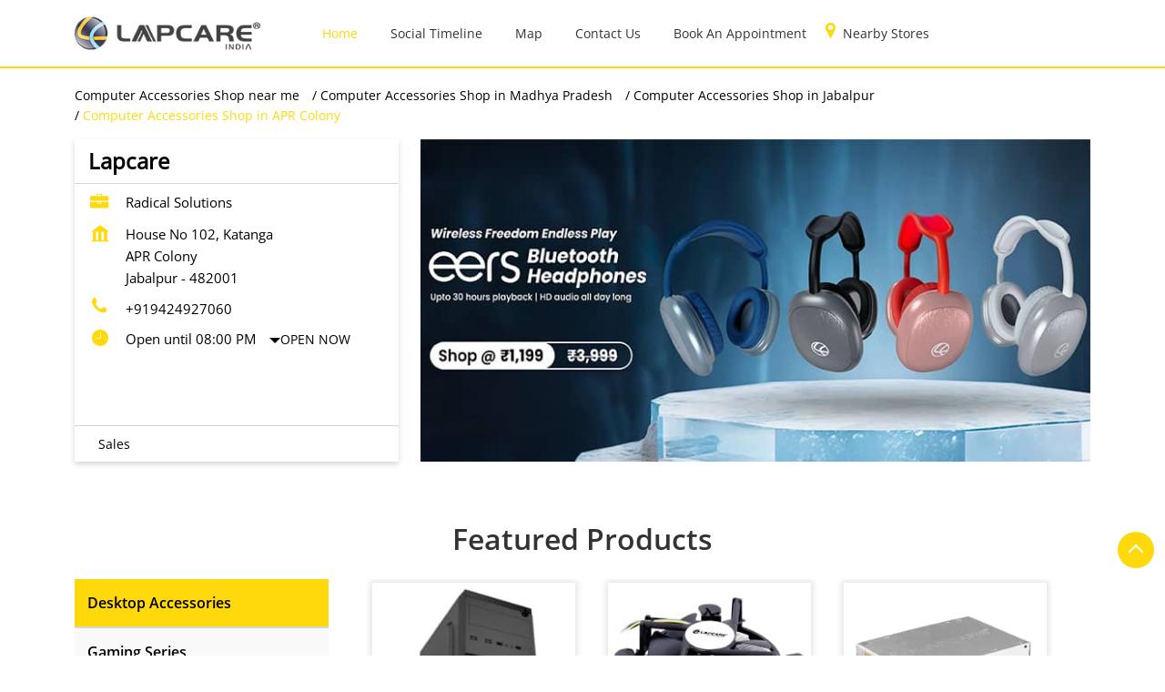

--- FILE ---
content_type: text/html; charset=UTF-8
request_url: https://stores.lapcare.com/lapcare-radical-solutions-computer-accessories-shop-apr-colony-jabalpur-266272/Home
body_size: 30337
content:
<!DOCTYPE html><html lang="en"><head> <script> window.SIdataLayer = [{ 'virtualPagePath': '/storepages/lapcare-radical-solutions-computer-accessories-shop-apr-colony-jabalpur-266272/Home' }]; </script> <script> !function(a, b, c, d, e){a[d] = a[d] || [], a[d].push({"gtm.start":(new Date).getTime(), event:"gtm.js"}); var f = b.getElementsByTagName(c)[0], g = b.createElement(c), h = "dataLayer" != d?"&l=" + d:""; g.async = !0, g.src = "https://www.googletagmanager.com/gtm.js?id=" + e + h, f.parentNode.insertBefore(g, f)}(window, document, "script", "SIdataLayer", "GTM-TW4GSNG"); </script> <meta http-equiv="X-UA-Compatible" content="IE=edge" ><meta name="revisit-after" content="1 days" ><meta name="robots" content="index, follow" ><meta name="googlebot" content="index, follow" ><meta name="rating" content="general" ><meta name="resource-type" content="text/html" ><meta name="copyright" content="© Copyright RX Infotech Private Limited" ><meta name="distribution" content="Global" ><meta http-equiv="Content-Type" content="text/html; charset=UTF-8" ><link rel="shortcut icon" type="image/png" href="https://cdn4.singleinterface.com/files/outlet/fav_icon/176800/Fav_icon_png.png" ><link rel="icon" type="image/png" href="https://cdn4.singleinterface.com/files/outlet/fav_icon/176800/Fav_icon_png.png" ><meta name="Author" content="https://stores.lapcare.com/" ><meta name="Created By" content="Lapcare" ><meta name="viewport" content="width=device-width, initial-scale=1.0, minimum-scale=1.0, user-scalable=yes"><title>Lapcare, APR Colony | Official store</title><meta name="description" content="Get accurate address, phone no, timings &amp; nearby Storess of Lapcare, APR Colony, Jabalpur. Connect with us at +9194249270xx." ><meta name="keywords" content="Lapcare Address, Lapcare location, Lapcare contact, Lapcare phone number, Lapcare Direction, Lapcare Store, Lapcare website,Computer Accessories Shop,Electronics Company,Electronic Parts &amp; Supplies,Computer Hardware Company,Computer Software Shop" > <meta name="geo.position" content="23.149006; 79.937253" > <meta name="geo.placename" content="Lapcare, APR Colony, Jabalpur" ><meta property="og:url" content="https://stores.lapcare.com/lapcare-radical-solutions-computer-accessories-shop-apr-colony-jabalpur-266272/Home" ><meta property="og:type" content="article" ><meta property="fb:app_id" content="776354105718345" ><meta property="og:title" content="Lapcare, APR Colony | Official store" ><meta property="twitter:title" content="Lapcare, APR Colony | Official store" > <meta property="og:description" content="Get accurate address, phone no, timings &amp; nearby Storess of Lapcare, APR Colony, Jabalpur. Connect with us at +9194249270xx." ><meta name="twitter:description" content="Get accurate address, phone no, timings &amp; nearby Storess of Lapcare, APR Colony, Jabalpur. Connect with us at +9194249270xx."><meta http-equiv="x-dns-prefetch-control" content="on"><link href="https://stores.lapcare.com/" rel="dns-prefetch" ><link href="//cdn4.singleinterface.com" rel="dns-prefetch" ><link href="//cdn5.singleinterface.com" rel="dns-prefetch" ><link href="//cdn6.singleinterface.com" rel="dns-prefetch" ><link href="//maxcdn.bootstrapcdn.com" rel="dns-prefetch" ><link href="//www.google-analytics.com" rel="dns-prefetch" ><link href="//www.singleinterface.com" rel="dns-prefetch" ><link href="//graph.facebook.com" rel="dns-prefetch" ><link href="//fbexternal-a.akamaihd.net" rel="dns-prefetch" ><link href="//csi.gstatic.com" rel="dns-prefetch" ><link href="//fonts.googleapis.com" rel="dns-prefetch" ><link href="//maps.googleapis.com" rel="dns-prefetch" ><link href="//maps.gstatic.com" rel="dns-prefetch" ><link href="//stores.lapcare.com" rel="dns-prefetch" > <link rel="amphtml" href="https://stores.lapcare.com/amp/lapcare-radical-solutions-computer-accessories-shop-apr-colony-jabalpur-266272/Home" > <link rel="canonical" href="https://stores.lapcare.com/lapcare-radical-solutions-computer-accessories-shop-apr-colony-jabalpur-266272/Home" > <script> function clickEventGa(page_name, event1, event2) { _gaq.push(['_trackEvent', page_name, event1, event2]); } function gaLiveUrl(){ return ('https:' == document.location.protocol ? 'https://ssl' : 'http://www') + '.google-analytics.com/ga.js'; } function getSrcPathOfGa(){ return gaLiveUrl(); } function changeGaStatus() { var queryString = "name=include_ga_file_locally"; jQuery.ajax({ type: "POST", url: 'https://stores.lapcare.com/Ajaxes/changeGaFileStaus', data: queryString, }); } function checkIfAnalyticsLoaded() { if ((window._gat && window._gat._getTracker) || window.urchinTracker) { return false; } var url = gaLiveUrl(); loadGaBySrc(url); } var srcPath = getSrcPathOfGa(); loadGaBySrc(srcPath); var _gaq = _gaq || []; _gaq.push(["_setAccount", "UA-230827658-26"]); _gaq.push(["_trackPageview", "/storepages/lapcare-radical-solutions-computer-accessories-shop-apr-colony-jabalpur-266272/Home"]); function loadGaBySrc(srcPath) { var ga = document.createElement('script'); ga.type = 'text/javascript'; ga.async = true; ga.src = srcPath; (document.getElementsByTagName('head')[0] || document.getElementsByTagName('body')[0]).appendChild(ga); } window.addEventListener('load', function () { checkIfAnalyticsLoaded(); }); </script> <!-- END GOOGLE ANALYTICS CODE --> <script async src="https://www.googletagmanager.com/gtag/js?id=G-0MYYZF4FFD&l=dataLayerGa4"></script> <script> window.dataLayerGa4 = window.dataLayerGa4 || []; function gtag(){dataLayerGa4.push(arguments);} gtag('js', new Date()); gtag('config', 'G-0MYYZF4FFD'); // function clickEventGa(page_name, event, label){ // gtag('event',event,{ // 'event_category':page_name, // 'event_action':event, // 'event_label':label // }); // } </script> <style> @font-face { font-family: 'OpenSansRegular'; src: url('https://cdn4.singleinterface.com/files/public/fonts/OpenSansRegular/OpenSansRegular.woff2'); font-display: swap; }@font-face { font-family: 'OpenSansSemibold'; src: url('https://cdn4.singleinterface.com/files/public/fonts/OpenSansSemibold/OpenSansSemibold.woff2'); font-display: swap; }:root {--body-un: #fff;--body-bg: #fff;--body-bgHover: #fff;--body-color: #fff;--body-colorHover: #fff;--body-brdColor: #fff;--body-brdHover: #fff;--primary-un: #ffd90c;--primary-bg: #ffd90c;--primary-bgHover: #ae946d;--primary-color: #fff;--primary-colorHover: #fff;--primary-brdColor: #fff;--primary-brdHover: #fff;--secondary-un: #000000;--secondary-bg: #000000;--secondary-bgHover: #000000;--secondary-color: #fff;--secondary-colorHover: #fff;--secondary-brdColor: #fff;--secondary-brdHover: #fff;--direction-un: #3d7cc9;--direction-bg: #3d7cc9;--direction-bgHover: #12448b;--direction-color: #fff;--direction-colorHover: #fff;--direction-brdColor: #fff;--direction-brdColorHover: #fff;--call-un: #eb1c24;--call-bg: #eb1c24;--call-bgHover: #ed1b24;--call-color: #fff;--call-colorHover: #fff;--call-brdColor: #fff;--call-brdColorHover: #fff;--map-un: #ffd90c;--map-bg: #ffd90c;--map-bgHover: #ae946d;--map-color: #fff;--map-colorHover: #fff;--map-brdColor: #fff;--map-brdColorHover: #fff;--icon-un: #000000;--icon-bg: #000000;--icon-bgHover: #000000;--icon-color: #fff;--icon-colorHover: #fff;--icon-brdColor: #fff;--icon-brdColorHover: #fff;--themeFontSize:16px;--h1:24px;--h2:30px;--h3:24px;--h4:19px;--h5:16px;--h6:16px;--p1:16px;--p2:15px;--p3:14px;--containerWidth:1140px;--gutterX:24px;--themeFontFamily: OpenSansRegular;--fontPoppins : 'Poppins';--fontRoboto : 'Roboto';--fontRailway : 'Raleway';--fontSystemUi : 'System-ui';--fontCursive : 'Cursive';--fontArial : 'Arial';--fontOpenSansRegular : 'OpenSansRegular';--fontOpenSansSemibold : 'OpenSansSemibold';} </style> <link id="style_default" rel="stylesheet" href="https://stores.lapcare.com/VendorpageTheme/Enterprise/EThemeForMasterGrid/css/static.min.css?v=7.32"> <link rel="stylesheet" id="componentStyle" href="https://stores.lapcare.com/files/public/176800/live/38-common-style.css?v=1769153519" > <link rel="stylesheet" id="pagewiseComponentStyle" href="https://stores.lapcare.com/files/public/176800/live/38-storepages-style.css?v=1769153519" > <link rel="stylesheet" id="custom-css" href="https://stores.lapcare.com/files/public/176800/live//38custom.css?v=1769153519" > <!-- Add Widgit Css --> <link rel="stylesheet" id="widget-css" href="https://stores.lapcare.com/files/public/176800/custom-widget-css/live/38-widget-microsite-style.min.css?v=1769153519" > <link rel="stylesheet" id="" href="https://stores.lapcare.com/files/public/176800/live/38/38-componentSettingCss-style.min.css?v=1769153519" > <link rel="preload" as="image" href="https://cdn4.singleinterface.com/files/outlet/outlet_facebook_images/outlet_cover_photo/176800/lapcare_Banner_1_1_jpg.jpg"> </head><body class="page__home_page"> <input type="hidden" id="initialSectionCounts" value='{"header":3,"body":6,"footer":2}'> <div class="static-container s-loaded section-header" data-si-static-container="header" data-si-static-container-name="Header"> <div class="grid-placeholder init-grid" id="initGridHeader" style="min-height: inherit; display:none;" data-si-section-placement="header"></div> <div class="grid-placeholder draggable-component " data-removable="" data-si-component="" data-si-component-name="row" draggable="false" data-si-component-id="" data-si-section-placement="header"> <div class="container-wide as-section"> <div class=""> <div class="container-wide" data-container-title="Colum 4/12" data-si-component-container="" data-column="container-wide" data-si-container-id="container_1b65a4b6-4655-4d9e-b99f-f2cd7cf5bcc3"> <div class='draggable-component lib-component' data-si-component data-si-component-id='navbar_01' data-si-component-name='Navbar 01' data-si-component-parent=section_b23ffdee-2e62-498a-8b4d-4b4f0bf670ca data-loaded='loaded' draggable='false' data-si-container-ref=container_1b65a4b6-4655-4d9e-b99f-f2cd7cf5bcc3 data-si-widget-alias=''><nav class="navbar_01" id="menu-container"> <div class="container"> <div class="navbar_01__wrap"> <div class="navbar_01__brand-logo dynamic-logo"> <a class="" target="_blank" href="https://www.lapcare.com/?utm_source=store_locator&utm_medium=brand_website" title="Lapcare" data-event-click-text="logo" onclick="clickEventGa('home_page', 'brand_website', '266272')"> <img src="https://cdn4.singleinterface.com/files/outlet/logo/176800/lapcare_logo_png.png" alt="Lapcare, APR Colony" data-track-event-name="logo" data-track-event-click="Logo click" width=250 height=48 > </a> </div> <div class="mobile-trigger"> <span class="toggle"></span> </div> <div class="navbar_01__menu-wrapper"> <div class="menu-close"> </div> <ul class="navbar_01__menu-links"> <li class="navbar_01__menu-item"> <a class="navbar_01__menu-link navbar_01__menu-link--active" href="https://stores.lapcare.com/lapcare-radical-solutions-computer-accessories-shop-apr-colony-jabalpur-266272/Home" data-track-event-name="navigation_menu" data-track-event-click="Home"> <span>Home</span> </a> </li> <li class="navbar_01__menu-item"> <a class="navbar_01__menu-link " href="https://stores.lapcare.com/lapcare-radical-solutions-computer-accessories-shop-apr-colony-jabalpur-266272/Timeline" data-track-event-name="navigation_menu" data-track-event-click="Navigation Timeline Heading"> <span>Social Timeline</span> </a> </li> <li class="navbar_01__menu-item"> <a class="navbar_01__menu-link " href="https://stores.lapcare.com/lapcare-radical-solutions-computer-accessories-shop-apr-colony-jabalpur-266272/Map" data-track-event-name="navigation_menu" data-track-event-click="Map"> <span>Map</span> </a> </li> <li class="navbar_01__menu-item"> <a class="navbar_01__menu-link " href="https://stores.lapcare.com/lapcare-radical-solutions-computer-accessories-shop-apr-colony-jabalpur-266272/Contact-Us" data-track-event-name="navigation_menu" data-track-event-click="Contact Us"> <span>Contact Us</span> </a> </li> <li class="navbar_01__menu-item"> <div class="started"> <a href="https://stores.lapcare.com/lapcare-radical-solutions-computer-accessories-shop-apr-colony-jabalpur-266272/page/bookservice" class="navbar_01__menu-link" data-track-event-name="navigation_menu" data-track-event-click="Book An Appointment"> <span>Book An Appointment</span> </a> </div> </li> <li class="navbar_01__menu-item"> <a class="navbar_01__menu-link navbar_01__menu-link--locator-link" href="https://stores.lapcare.com/?lat=23.149006&long=79.937253" title="Nearby Stores" onclick="clickEventGa('home_page', 'storelocator', '266272')" data-track-event-click="Nearby Stores"> <span class="sprite-icon navbar-icon nav-icn"></span> <span>Nearby Stores</span></a> </li> </ul> </div> </div> </div></nav></div> </div> </div> </div> </div> <div class="grid-placeholder draggable-component " data-removable="" data-si-component="" data-si-component-name="row" draggable="false" data-si-component-id="" data-si-section-placement="header"> <div class="container as-section"> <div class="row"> <div class="col-12 col-lg-12" data-container-title="Colum 4/12" data-si-component-container="" data-column="col-12 col-lg-12" data-si-container-id="container_3eec9398-136e-4cd9-bc1c-3b2341fd5002"> <div class='draggable-component lib-component' data-si-component data-si-component-id='breadcrumb_01' data-si-component-name='Breadcrumb' data-si-component-parent=section_f34d5c50-da8a-41aa-a099-20d163692d25 data-loaded='loaded' draggable='false' data-si-container-ref=container_3eec9398-136e-4cd9-bc1c-3b2341fd5002 data-si-widget-alias=''> <nav aria-label="breadcrumb"> <ol class="breadcrumb_01 li-unstyled"> <li class="breadcrumb_01__item"> <a data-element="primary" class="breadcrumb_01__link ga-id breadcrumb_text_class" href="https://stores.lapcare.com/?lat=23.149006&long=79.937253" title="Computer Accessories Shop Stores near me" data-page-name="home_page" data-ga-type="storelocator" data-outlet-id="266272" onclick="clickEventGa('home_page', 'bd_storelocator', '266272')"> <span>Computer Accessories Shop near me</span> </a> </li> <li class="breadcrumb_01__item"> <a data-element="primary" data-page-name="home_page" title="Computer Accessories Shop in Madhya Pradesh" data-ga-type="state" data-outlet-id="266272" class="breadcrumb_01__link state-link ga-id breadcrumb_text_class" onclick="clickEventGa('home_page', 'bd_state', '266272')" href="https://stores.lapcare.com/location/madhya-pradesh"> <span>Computer Accessories Shop in Madhya Pradesh</span> </a> </li> <li class="breadcrumb_01__item"> <a data-element="primary" data-page-name="home_page" title="Computer Accessories Shop in Jabalpur" data-ga-type="city" data-outlet-id="266272" class="breadcrumb_01__link state-link ga-id breadcrumb_text_class" onclick="clickEventGa('home_page', 'bd_city', '266272')" href="https://stores.lapcare.com/location/madhya-pradesh/jabalpur"> <span>Computer Accessories Shop in Jabalpur</span> </a> </li> <li class="breadcrumb_01__item active" aria-current="page"> <span>Computer Accessories Shop in APR Colony</span> </li> </ol> </nav></div> </div> </div> </div> </div> <div class="grid-placeholder draggable-component " data-removable="" data-si-component="" data-si-component-name="row" draggable="false" data-si-component-id="" data-si-section-placement="header"> <div class="container as-section"> <div class="row"> <div class="col-12 col-lg-4" data-container-title="Colum 4/12" data-si-component-container="" data-column="col-12 col-lg-4" data-si-container-id="container_7bbc1a12-dc07-4ac4-840f-c0be1667e567"> <div class='draggable-component lib-component' data-si-component data-si-component-id='store_information_02' data-si-component-name='Store Information With Dropdown' data-si-component-parent=section_4134cf4b-ee38-418f-8033-af0757600264 data-loaded='loaded' draggable='false' data-si-container-ref=container_7bbc1a12-dc07-4ac4-840f-c0be1667e567 data-si-widget-alias=''><div class="store_information_02"> <div class="store_information_02__header"> <h1 class="store_information_02__heading" data-element="h1">
Lapcare </h1> </div> <div class="store_information_02__body"> <div class="store_information_02__item-list"> <div class="store_information_02__icon"> <span class="intro-icon sprite-icon icn-business"></span> </div> <div class="store_information_02__text"> <span> Radical Solutions </span> </div> </div> <div class="store_information_02__item-list"> <div class="store_information_02__icon"> <span class="intro-icon sprite-icon icn-address"></span> </div> <div class="store_information_02__text"> <address> <span>House No 102, Katanga</span><br><span><span>APR Colony</span></span><br><span class='merge-in-next'><span>Jabalpur</span><span> - </span><span>482001</span></span> </address> </div> </div> <div class="store_information_02__item-list store_information_02--phone-call"> <div class="store_information_02__icon"> <span class="intro-icon sprite-icon icn-phone"></span> </div> <div class="store_information_02__text"> <a href="tel:+919424927060" class="fr-phone_number" onclick="clickEventGa('home_page', 'click_to_call', '266272')"> +919424927060 </a> </div> </div> <div class="store_information_02__item-list"> <div class="store_information_02__icon"> <span class="intro-icon sprite-icon icn-time"></span> </div> <div class="store_information_02__text"> <div class="store-clock intro-hours dropdown clock-top-mng"> <span class="arrow-btn">Open until 08:00 PM</span> <button>Open Now</button> <ul class="dropdown-list"> <li class="dropdown-list-item"> <span class="first-text">Sat</span> <span class="info-text">11:00 AM - 08:00 PM</span> </li> <li class="dropdown-list-item"> <span class="first-text">Sun</span> <span class="info-text closed_outlet">Closed</span> </li> </ul> </div> </div> </div> <div class="store_information_02__item-list store_information_02--action-cta"> <div class="store_information_02__text store_information_02--actions-list"> <a href="tel:+919424927060" data-element="call" class="custom-btn btn-call" onclick="clickEventGa('home_page', 'click_to_call', '266272')"> <span class="me-2 intro-icon sprite-icon icn-call"></span> <span>Call</span> </a> <a href="https://maps.google.com/maps?cid=1475002901183690038" data-element="direction" target="_blank" class="custom-btn btn-direction" onclick="clickEventGa('home_page', 'directions', '266272')"> <span class="me-2 intro-icon sprite-icon icn-directions"></span> <span>Directions</span> </a> </div> </div> <div class="store_information_02__item-list store_information_02--store-services"> <div class="store_information_02__services-type"> <div class="store_information_02__service one"> <span class="intro-icon sprite-icon icn-check"></span> <span> Sales </span> </div> </div> </div> </div></div></div> </div> <div class="col-12 col-lg-8" data-container-title="Colum 4/12" data-si-component-container="" data-column="col-12 col-lg-8" data-si-container-id="container_ee0398e0-dc2d-40a1-a9cd-5a98577259ac"> <div class='draggable-component lib-component' data-si-component data-si-component-id='banner_01' data-si-component-name='Banner' data-si-component-parent=section_4134cf4b-ee38-418f-8033-af0757600264 data-loaded='loaded' draggable='false' data-si-container-ref=container_ee0398e0-dc2d-40a1-a9cd-5a98577259ac data-si-widget-alias=''><div class="banner_01 " style=--si-banner-height: 48.026315789474% > <img fetchpriority="high" loading="eager" decoding="async" data-element="bannerRadius" src="https://cdn4.singleinterface.com/files/outlet/outlet_facebook_images/outlet_cover_photo/176800/lapcare_Banner_1_1_jpg.jpg" class="banner-image w-100" title="Lapcare - APR Colony, Jabalpur" alt="Lapcare - APR Colony, Jabalpur" width=760 height=365 > </div></div> </div> </div> </div> </div> </div> <div class="static-container s-loaded section-body" data-si-static-container="body" data-si-static-container-name="Body"> <div class="grid-placeholder init-grid" id="initGridBody" style="min-height: inherit; display:none;" data-si-section-placement="body"></div> <div class="grid-placeholder draggable-component " data-removable="" data-si-component="" data-si-component-name="row" draggable="false" data-si-component-id="" data-si-section-placement="body"> <div class="container as-section"> <div class="row"> <div class="col-12 col-lg-12" data-container-title="Colum 4/12" data-si-component-container="" data-column="col-12 col-lg-12" data-si-container-id="container_0f08ef6f-df9d-418b-a882-5169559d62eb"> <div class='draggable-component lib-component' data-si-component data-si-component-id='product_02' data-si-component-name='Feature Products 02' data-si-component-parent=section_f3950f92-f264-4652-b874-f6f1b61316f6 data-loaded='loaded' draggable='false' data-si-container-ref=container_0f08ef6f-df9d-418b-a882-5169559d62eb data-si-widget-alias=''> <div class="product_02"> <h2 class="product_02__section-heading" data-element="h2">Featured Products</h2> <div class="product-slides"> <div class="pr-menu"> <span class="product-menu tab-item Desktop Accessories active" data-target="#tabslide1" onclick="clickEventGa(&#039;home_page&#039;, &#039;feature_product_category&#039;, &#039;266272&#039;)" data-track-event-click="Desktop Accessories"> <span class="sprite-icon menu-icon icon-desktop-accessories"></span> <span> Desktop Accessories </span> </span> <span class="product-menu tab-item Gaming Series " data-target="#tabslide2" onclick="clickEventGa(&#039;home_page&#039;, &#039;feature_product_category&#039;, &#039;266272&#039;)" data-track-event-click="Gaming Series"> <span class="sprite-icon menu-icon icon-gaming-series"></span> <span> Gaming Series </span> </span> <span class="product-menu tab-item Mobile Accessories " data-target="#tabslide3" onclick="clickEventGa(&#039;home_page&#039;, &#039;feature_product_category&#039;, &#039;266272&#039;)" data-track-event-click="Mobile Accessories"> <span class="sprite-icon menu-icon icon-mobile-accessories"></span> <span> Mobile Accessories </span> </span> <span class="product-menu tab-item Networking " data-target="#tabslide4" onclick="clickEventGa(&#039;home_page&#039;, &#039;feature_product_category&#039;, &#039;266272&#039;)" data-track-event-click="Networking"> <span class="sprite-icon menu-icon icon-networking"></span> <span> Networking </span> </span> <span class="product-menu tab-item Peripheral " data-target="#tabslide5" onclick="clickEventGa(&#039;home_page&#039;, &#039;feature_product_category&#039;, &#039;266272&#039;)" data-track-event-click="Peripheral"> <span class="sprite-icon menu-icon icon-peripheral"></span> <span> Peripheral </span> </span> <span class="product-menu tab-item Power Solutions " data-target="#tabslide6" onclick="clickEventGa(&#039;home_page&#039;, &#039;feature_product_category&#039;, &#039;266272&#039;)" data-track-event-click="Power Solutions"> <span class="sprite-icon menu-icon icon-power-solutions"></span> <span> Power Solutions </span> </span> <span class="product-menu tab-item Sound " data-target="#tabslide7" onclick="clickEventGa(&#039;home_page&#039;, &#039;feature_product_category&#039;, &#039;266272&#039;)" data-track-event-click="Sound"> <span class="sprite-icon menu-icon icon-sound"></span> <span> Sound </span> </span> <span class="product-menu tab-item Storage and Flash " data-target="#tabslide8" onclick="clickEventGa(&#039;home_page&#039;, &#039;feature_product_category&#039;, &#039;266272&#039;)" data-track-event-click="Storage and Flash"> <span class="sprite-icon menu-icon icon-storage-and-flash"></span> <span> Storage and Flash </span> </span> <span class="product-menu tab-item Accessories " data-target="#tabslide9" onclick="clickEventGa(&#039;home_page&#039;, &#039;feature_product_category&#039;, &#039;266272&#039;)" data-track-event-click="Accessories"> <span class="sprite-icon menu-icon icon-accessories"></span> <span> Accessories </span> </span> <span class="product-menu tab-item Gaming series " data-target="#tabslide10" onclick="clickEventGa(&#039;home_page&#039;, &#039;feature_product_category&#039;, &#039;266272&#039;)" data-track-event-click="Gaming series"> <span class="sprite-icon menu-icon icon-gaming-series"></span> <span> Gaming series </span> </span> <span class="product-menu tab-item Peripehral " data-target="#tabslide11" onclick="clickEventGa(&#039;home_page&#039;, &#039;feature_product_category&#039;, &#039;266272&#039;)" data-track-event-click="Peripehral"> <span class="sprite-icon menu-icon icon-peripehral"></span> <span> Peripehral </span> </span> <span class="product-menu tab-item Hearable And Wearable " data-target="#tabslide12" onclick="clickEventGa(&#039;home_page&#039;, &#039;feature_product_category&#039;, &#039;266272&#039;)" data-track-event-click="Hearable And Wearable"> <span class="sprite-icon menu-icon icon-hearable-and-wearable"></span> <span> Hearable And Wearable </span> </span> </div> <div class="p-container" > <div class="p-pane active" id="tabslide1"> <span class="product-menu tab-item active" data-target="#tabslide1"> <span class="sprite-icon menu-icon icon-desktop-accessories"></span> <span> Desktop Accessories </span> </span> <div id="collapse1" class="pr-list-tab active"> <div class="product-list js-products" id="js-tabslide_1" data-arrow="1"> <div class="pr-card" data-element="productRadius"> <a rel="nofollow noopener" href="https://www.lapcare.com/collections/cabinet?utm_source=store_locator&amp;utm_medium=featured_product" target="_blank" aria-label="Cabinet" onclick="clickEventGa('home_page', 'featured_buy_online_url', '266272')" data-product="Cabinet" data-track-event-click="Cabinet" data-track-event-product="Cabinet"> <img class="card-img-top" loading="lazy" src="https://cdn4.singleinterface.com/files/banner_images/176800/2974_1688382330_Cabinet.jpg" alt="Cabinet" title="Cabinet" data-product="Cabinet" width=264 height=254 > </a> <div class="pr-body"> <h3 class="card-title" data-element="h3" title="Cabinet"> Cabinet </h3> </div> <div class="product-cta call_btn_flag"> <a class="custom-btn theme-btn btn btn-sm btn-buynow btn-primary sfdfs " data-element="primary" rel="nofollow noopener" href="https://www.lapcare.com/collections/cabinet?utm_source=store_locator&utm_medium=featured_product" target="_blank" onclick="clickEventGa('home_page', 'featured_buy_online_url', '266272')" data-track-event-product="Cabinet"> KNOW MORE </a> <a href="tel:+919424927060" data-element="call" class="btn-primary custom-btn theme-btn fp-btn-call" onclick="clickEventGa('home_page', 'click_to_call', '266272')"> <span>Call Now</span> </a> </div> </div> <div class="pr-card" data-element="productRadius"> <a rel="nofollow noopener" href="https://www.lapcare.com/collections/cpu-fan?utm_source=store_locator&amp;utm_medium=featured_product" target="_blank" aria-label="CPU Fan" onclick="clickEventGa('home_page', 'featured_buy_online_url', '266272')" data-product="CPU Fan" data-track-event-click="CPU Fan" data-track-event-product="CPU Fan"> <img class="card-img-top" loading="lazy" src="https://cdn4.singleinterface.com/files/banner_images/176800/1329_1688382332_CPUFan.jpg" alt="CPU Fan" title="CPU Fan" data-product="CPU Fan" width=264 height=254 > </a> <div class="pr-body"> <h3 class="card-title" data-element="h3" title="CPU Fan"> CPU Fan </h3> </div> <div class="product-cta call_btn_flag"> <a class="custom-btn theme-btn btn btn-sm btn-buynow btn-primary sfdfs " data-element="primary" rel="nofollow noopener" href="https://www.lapcare.com/collections/cpu-fan?utm_source=store_locator&utm_medium=featured_product" target="_blank" onclick="clickEventGa('home_page', 'featured_buy_online_url', '266272')" data-track-event-product="CPU Fan"> KNOW MORE </a> <a href="tel:+919424927060" data-element="call" class="btn-primary custom-btn theme-btn fp-btn-call" onclick="clickEventGa('home_page', 'click_to_call', '266272')"> <span>Call Now</span> </a> </div> </div> <div class="pr-card" data-element="productRadius"> <a rel="nofollow noopener" href="https://www.lapcare.com/collections/desktop-smps?utm_source=store_locator&amp;utm_medium=featured_product" target="_blank" aria-label="Desktop SMPS" onclick="clickEventGa('home_page', 'featured_buy_online_url', '266272')" data-product="Desktop SMPS" data-track-event-click="Desktop SMPS" data-track-event-product="Desktop SMPS"> <img class="card-img-top" loading="lazy" src="https://cdn4.singleinterface.com/files/banner_images/176800/9810_1688382333_DesktopSMPS.jpg" alt="Desktop SMPS" title="Desktop SMPS" data-product="Desktop SMPS" width=264 height=254 > </a> <div class="pr-body"> <h3 class="card-title" data-element="h3" title="Desktop SMPS"> Desktop SMPS </h3> </div> <div class="product-cta call_btn_flag"> <a class="custom-btn theme-btn btn btn-sm btn-buynow btn-primary sfdfs " data-element="primary" rel="nofollow noopener" href="https://www.lapcare.com/collections/desktop-smps?utm_source=store_locator&utm_medium=featured_product" target="_blank" onclick="clickEventGa('home_page', 'featured_buy_online_url', '266272')" data-track-event-product="Desktop SMPS"> KNOW MORE </a> <a href="tel:+919424927060" data-element="call" class="btn-primary custom-btn theme-btn fp-btn-call" onclick="clickEventGa('home_page', 'click_to_call', '266272')"> <span>Call Now</span> </a> </div> </div> <div class="pr-card" data-element="productRadius"> <a rel="nofollow noopener" href="https://www.lapcare.com/collections/graphics-card?utm_source=store_locator&amp;utm_medium=featured_product" target="_blank" aria-label="Graphics Card" onclick="clickEventGa('home_page', 'featured_buy_online_url', '266272')" data-product="Graphics Card" data-track-event-click="Graphics Card" data-track-event-product="Graphics Card"> <img class="card-img-top" loading="lazy" src="https://cdn4.singleinterface.com/files/banner_images/176800/5709_1688382412_GraphicsCard.jpg" alt="Graphics Card" title="Graphics Card" data-product="Graphics Card" width=264 height=254 > </a> <div class="pr-body"> <h3 class="card-title" data-element="h3" title="Graphics Card"> Graphics Card </h3> </div> <div class="product-cta call_btn_flag"> <a class="custom-btn theme-btn btn btn-sm btn-buynow btn-primary sfdfs " data-element="primary" rel="nofollow noopener" href="https://www.lapcare.com/collections/graphics-card?utm_source=store_locator&utm_medium=featured_product" target="_blank" onclick="clickEventGa('home_page', 'featured_buy_online_url', '266272')" data-track-event-product="Graphics Card"> KNOW MORE </a> <a href="tel:+919424927060" data-element="call" class="btn-primary custom-btn theme-btn fp-btn-call" onclick="clickEventGa('home_page', 'click_to_call', '266272')"> <span>Call Now</span> </a> </div> </div> <div class="pr-card" data-element="productRadius"> <a rel="nofollow noopener" href="https://www.lapcare.com/collections/mother-board?utm_source=store_locator&amp;utm_medium=featured_product" target="_blank" aria-label="Mother Board" onclick="clickEventGa('home_page', 'featured_buy_online_url', '266272')" data-product="Mother Board" data-track-event-click="Mother Board" data-track-event-product="Mother Board"> <img class="card-img-top" loading="lazy" src="https://cdn4.singleinterface.com/files/banner_images/176800/4325_1688382449_MotherBoard.jpg" alt="Mother Board" title="Mother Board" data-product="Mother Board" width=264 height=254 > </a> <div class="pr-body"> <h3 class="card-title" data-element="h3" title="Mother Board"> Mother Board </h3> </div> <div class="product-cta call_btn_flag"> <a class="custom-btn theme-btn btn btn-sm btn-buynow btn-primary sfdfs " data-element="primary" rel="nofollow noopener" href="https://www.lapcare.com/collections/mother-board?utm_source=store_locator&utm_medium=featured_product" target="_blank" onclick="clickEventGa('home_page', 'featured_buy_online_url', '266272')" data-track-event-product="Mother Board"> KNOW MORE </a> <a href="tel:+919424927060" data-element="call" class="btn-primary custom-btn theme-btn fp-btn-call" onclick="clickEventGa('home_page', 'click_to_call', '266272')"> <span>Call Now</span> </a> </div> </div> <div class="pr-card" data-element="productRadius"> <a rel="nofollow noopener" href="https://www.lapcare.com/collections/cabinet?utm_source=store_locator&amp;utm_medium=featured_product" target="_blank" aria-label="Cabinet" onclick="clickEventGa('home_page', 'featured_buy_online_url', '266272')" data-product="Cabinet" data-track-event-click="Cabinet" data-track-event-product="Cabinet"> <img class="card-img-top" loading="lazy" src="https://cdn4.singleinterface.com/files/banner_images/176800/1560_1697610680_Cabinet.png" alt="Cabinet" title="Cabinet" data-product="Cabinet" width=264 height=254 > </a> <div class="pr-body"> <h3 class="card-title" data-element="h3" title="Cabinet"> Cabinet </h3> </div> <div class="product-cta call_btn_flag"> <a class="custom-btn theme-btn btn btn-sm btn-buynow btn-primary sfdfs " data-element="primary" rel="nofollow noopener" href="https://www.lapcare.com/collections/cabinet?utm_source=store_locator&utm_medium=featured_product" target="_blank" onclick="clickEventGa('home_page', 'featured_buy_online_url', '266272')" data-track-event-product="Cabinet"> KNOW MORE </a> <a href="tel:+919424927060" data-element="call" class="btn-primary custom-btn theme-btn fp-btn-call" onclick="clickEventGa('home_page', 'click_to_call', '266272')"> <span>Call Now</span> </a> </div> </div> <div class="pr-card" data-element="productRadius"> <a rel="nofollow noopener" href="https://www.lapcare.com/collections/cpu-fan?utm_source=store_locator&amp;utm_medium=featured_product" target="_blank" aria-label="CPU Fan" onclick="clickEventGa('home_page', 'featured_buy_online_url', '266272')" data-product="CPU Fan" data-track-event-click="CPU Fan" data-track-event-product="CPU Fan"> <img class="card-img-top" loading="lazy" src="https://cdn4.singleinterface.com/files/banner_images/176800/6804_1697610926_CPUFan.png" alt="CPU Fan" title="CPU Fan" data-product="CPU Fan" width=264 height=254 > </a> <div class="pr-body"> <h3 class="card-title" data-element="h3" title="CPU Fan"> CPU Fan </h3> </div> <div class="product-cta call_btn_flag"> <a class="custom-btn theme-btn btn btn-sm btn-buynow btn-primary sfdfs " data-element="primary" rel="nofollow noopener" href="https://www.lapcare.com/collections/cpu-fan?utm_source=store_locator&utm_medium=featured_product" target="_blank" onclick="clickEventGa('home_page', 'featured_buy_online_url', '266272')" data-track-event-product="CPU Fan"> KNOW MORE </a> <a href="tel:+919424927060" data-element="call" class="btn-primary custom-btn theme-btn fp-btn-call" onclick="clickEventGa('home_page', 'click_to_call', '266272')"> <span>Call Now</span> </a> </div> </div> <div class="pr-card" data-element="productRadius"> <a rel="nofollow noopener" href="https://www.lapcare.com/collections/desktop-smps?utm_source=store_locator&amp;utm_medium=featured_product" target="_blank" aria-label="Desktop SMPS" onclick="clickEventGa('home_page', 'featured_buy_online_url', '266272')" data-product="Desktop SMPS" data-track-event-click="Desktop SMPS" data-track-event-product="Desktop SMPS"> <img class="card-img-top" loading="lazy" src="https://cdn4.singleinterface.com/files/banner_images/176800/7290_1697610946_DesktopSMPS.png" alt="Desktop SMPS" title="Desktop SMPS" data-product="Desktop SMPS" width=264 height=254 > </a> <div class="pr-body"> <h3 class="card-title" data-element="h3" title="Desktop SMPS"> Desktop SMPS </h3> </div> <div class="product-cta call_btn_flag"> <a class="custom-btn theme-btn btn btn-sm btn-buynow btn-primary sfdfs " data-element="primary" rel="nofollow noopener" href="https://www.lapcare.com/collections/desktop-smps?utm_source=store_locator&utm_medium=featured_product" target="_blank" onclick="clickEventGa('home_page', 'featured_buy_online_url', '266272')" data-track-event-product="Desktop SMPS"> KNOW MORE </a> <a href="tel:+919424927060" data-element="call" class="btn-primary custom-btn theme-btn fp-btn-call" onclick="clickEventGa('home_page', 'click_to_call', '266272')"> <span>Call Now</span> </a> </div> </div> <div class="pr-card" data-element="productRadius"> <a rel="nofollow noopener" href="https://www.lapcare.com/collections/graphics-card?utm_source=store_locator&amp;utm_medium=featured_product" target="_blank" aria-label="Graphics Card" onclick="clickEventGa('home_page', 'featured_buy_online_url', '266272')" data-product="Graphics Card" data-track-event-click="Graphics Card" data-track-event-product="Graphics Card"> <img class="card-img-top" loading="lazy" src="https://cdn4.singleinterface.com/files/banner_images/176800/9620_1697611693_GraphicsCard.png" alt="Graphics Card" title="Graphics Card" data-product="Graphics Card" width=264 height=254 > </a> <div class="pr-body"> <h3 class="card-title" data-element="h3" title="Graphics Card"> Graphics Card </h3> </div> <div class="product-cta call_btn_flag"> <a class="custom-btn theme-btn btn btn-sm btn-buynow btn-primary sfdfs " data-element="primary" rel="nofollow noopener" href="https://www.lapcare.com/collections/graphics-card?utm_source=store_locator&utm_medium=featured_product" target="_blank" onclick="clickEventGa('home_page', 'featured_buy_online_url', '266272')" data-track-event-product="Graphics Card"> KNOW MORE </a> <a href="tel:+919424927060" data-element="call" class="btn-primary custom-btn theme-btn fp-btn-call" onclick="clickEventGa('home_page', 'click_to_call', '266272')"> <span>Call Now</span> </a> </div> </div> <div class="pr-card" data-element="productRadius"> <a rel="nofollow noopener" href="https://www.lapcare.com/collections/monitors?utm_source=store_locator&amp;utm_medium=featured_product" target="_blank" aria-label="Monitors" onclick="clickEventGa('home_page', 'featured_buy_online_url', '266272')" data-product="Monitors" data-track-event-click="Monitors" data-track-event-product="Monitors"> <img class="card-img-top" loading="lazy" src="https://cdn4.singleinterface.com/files/banner_images/176800/176_1697611795_Monitors.png" alt="Monitors" title="Monitors" data-product="Monitors" width=264 height=254 > </a> <div class="pr-body"> <h3 class="card-title" data-element="h3" title="Monitors"> Monitors </h3> </div> <div class="product-cta call_btn_flag"> <a class="custom-btn theme-btn btn btn-sm btn-buynow btn-primary sfdfs " data-element="primary" rel="nofollow noopener" href="https://www.lapcare.com/collections/monitors?utm_source=store_locator&utm_medium=featured_product" target="_blank" onclick="clickEventGa('home_page', 'featured_buy_online_url', '266272')" data-track-event-product="Monitors"> KNOW MORE </a> <a href="tel:+919424927060" data-element="call" class="btn-primary custom-btn theme-btn fp-btn-call" onclick="clickEventGa('home_page', 'click_to_call', '266272')"> <span>Call Now</span> </a> </div> </div> <div class="pr-card" data-element="productRadius"> <a rel="nofollow noopener" href="https://www.lapcare.com/collections/mother-board?utm_source=store_locator&amp;utm_medium=featured_product" target="_blank" aria-label="Motherboard" onclick="clickEventGa('home_page', 'featured_buy_online_url', '266272')" data-product="Motherboard" data-track-event-click="Motherboard" data-track-event-product="Motherboard"> <img class="card-img-top" loading="lazy" src="https://cdn4.singleinterface.com/files/banner_images/176800/7208_1697611796_Motherboard.png" alt="Motherboard" title="Motherboard" data-product="Motherboard" width=264 height=254 > </a> <div class="pr-body"> <h3 class="card-title" data-element="h3" title="Motherboard"> Motherboard </h3> </div> <div class="product-cta call_btn_flag"> <a class="custom-btn theme-btn btn btn-sm btn-buynow btn-primary sfdfs " data-element="primary" rel="nofollow noopener" href="https://www.lapcare.com/collections/mother-board?utm_source=store_locator&utm_medium=featured_product" target="_blank" onclick="clickEventGa('home_page', 'featured_buy_online_url', '266272')" data-track-event-product="Motherboard"> KNOW MORE </a> <a href="tel:+919424927060" data-element="call" class="btn-primary custom-btn theme-btn fp-btn-call" onclick="clickEventGa('home_page', 'click_to_call', '266272')"> <span>Call Now</span> </a> </div> </div> <div class="pr-card" data-element="productRadius"> <a rel="nofollow noopener" href="https://www.lapcare.com/collections/ram?utm_source=store_locator&amp;utm_medium=featured_product" target="_blank" aria-label="Ram" onclick="clickEventGa('home_page', 'featured_buy_online_url', '266272')" data-product="Ram" data-track-event-click="Ram" data-track-event-product="Ram"> <img class="card-img-top" loading="lazy" src="https://cdn4.singleinterface.com/files/banner_images/176800/7337_1697611967_Ram.png" alt="Ram" title="Ram" data-product="Ram" width=264 height=254 > </a> <div class="pr-body"> <h3 class="card-title" data-element="h3" title="Ram"> Ram </h3> </div> <div class="product-cta call_btn_flag"> <a class="custom-btn theme-btn btn btn-sm btn-buynow btn-primary sfdfs " data-element="primary" rel="nofollow noopener" href="https://www.lapcare.com/collections/ram?utm_source=store_locator&utm_medium=featured_product" target="_blank" onclick="clickEventGa('home_page', 'featured_buy_online_url', '266272')" data-track-event-product="Ram"> KNOW MORE </a> <a href="tel:+919424927060" data-element="call" class="btn-primary custom-btn theme-btn fp-btn-call" onclick="clickEventGa('home_page', 'click_to_call', '266272')"> <span>Call Now</span> </a> </div> </div> <div class="pr-card" data-element="productRadius"> <a rel="nofollow noopener" href="https://www.lapcare.com/collections/webcam?utm_source=store_locator&amp;utm_medium=featured_product" target="_blank" aria-label="Webcam" onclick="clickEventGa('home_page', 'featured_buy_online_url', '266272')" data-product="Webcam" data-track-event-click="Webcam" data-track-event-product="Webcam"> <img class="card-img-top" loading="lazy" src="https://cdn4.singleinterface.com/files/banner_images/176800/8697_1697612446_Webcam.png" alt="Webcam" title="Webcam" data-product="Webcam" width=264 height=254 > </a> <div class="pr-body"> <h3 class="card-title" data-element="h3" title="Webcam"> Webcam </h3> </div> <div class="product-cta call_btn_flag"> <a class="custom-btn theme-btn btn btn-sm btn-buynow btn-primary sfdfs " data-element="primary" rel="nofollow noopener" href="https://www.lapcare.com/collections/webcam?utm_source=store_locator&utm_medium=featured_product" target="_blank" onclick="clickEventGa('home_page', 'featured_buy_online_url', '266272')" data-track-event-product="Webcam"> KNOW MORE </a> <a href="tel:+919424927060" data-element="call" class="btn-primary custom-btn theme-btn fp-btn-call" onclick="clickEventGa('home_page', 'click_to_call', '266272')"> <span>Call Now</span> </a> </div> </div> </div> </div> </div> <div class="p-pane " id="tabslide2"> <span class="product-menu tab-item " data-target="#tabslide2"> <span class="sprite-icon menu-icon icon-gaming-series"></span> <span> Gaming Series </span> </span> <div id="collapse2" class="pr-list-tab "> <div class="product-list js-products" id="js-tabslide_2" data-arrow="2"> <div class="pr-card" data-element="productRadius"> <a rel="nofollow noopener" href="https://www.lapcare.com/collections/gaming-cabinet?utm_source=store_locator&amp;utm_medium=featured_product" target="_blank" aria-label="Gaming Cabinet" onclick="clickEventGa('home_page', 'featured_buy_online_url', '266272')" data-product="Gaming Cabinet" data-track-event-click="Gaming Cabinet" data-track-event-product="Gaming Cabinet"> <img class="card-img-top" loading="lazy" src="https://cdn4.singleinterface.com/files/banner_images/176800/2429_1688382380_GamingCabinet.jpg" alt="Gaming Cabinet" title="Gaming Cabinet" data-product="Gaming Cabinet" width=264 height=254 > </a> <div class="pr-body"> <h3 class="card-title" data-element="h3" title="Gaming Cabinet"> Gaming Cabinet </h3> </div> <div class="product-cta call_btn_flag"> <a class="custom-btn theme-btn btn btn-sm btn-buynow btn-primary sfdfs " data-element="primary" rel="nofollow noopener" href="https://www.lapcare.com/collections/gaming-cabinet?utm_source=store_locator&utm_medium=featured_product" target="_blank" onclick="clickEventGa('home_page', 'featured_buy_online_url', '266272')" data-track-event-product="Gaming Cabinet"> KNOW MORE </a> <a href="tel:+919424927060" data-element="call" class="btn-primary custom-btn theme-btn fp-btn-call" onclick="clickEventGa('home_page', 'click_to_call', '266272')"> <span>Call Now</span> </a> </div> </div> <div class="pr-card" data-element="productRadius"> <a rel="nofollow noopener" href="https://www.lapcare.com/collections/gaming-mousepad?utm_source=store_locator&amp;utm_medium=featured_product" target="_blank" aria-label="Gaming Mousepad" onclick="clickEventGa('home_page', 'featured_buy_online_url', '266272')" data-product="Gaming Mousepad" data-track-event-click="Gaming Mousepad" data-track-event-product="Gaming Mousepad"> <img class="card-img-top" loading="lazy" src="https://cdn4.singleinterface.com/files/banner_images/176800/5007_1688382381_GamingMousepad.jpg" alt="Gaming Mousepad" title="Gaming Mousepad" data-product="Gaming Mousepad" width=264 height=254 > </a> <div class="pr-body"> <h3 class="card-title" data-element="h3" title="Gaming Mousepad"> Gaming Mousepad </h3> </div> <div class="product-cta call_btn_flag"> <a class="custom-btn theme-btn btn btn-sm btn-buynow btn-primary sfdfs " data-element="primary" rel="nofollow noopener" href="https://www.lapcare.com/collections/gaming-mousepad?utm_source=store_locator&utm_medium=featured_product" target="_blank" onclick="clickEventGa('home_page', 'featured_buy_online_url', '266272')" data-track-event-product="Gaming Mousepad"> KNOW MORE </a> <a href="tel:+919424927060" data-element="call" class="btn-primary custom-btn theme-btn fp-btn-call" onclick="clickEventGa('home_page', 'click_to_call', '266272')"> <span>Call Now</span> </a> </div> </div> <div class="pr-card" data-element="productRadius"> <a rel="nofollow noopener" href="https://www.lapcare.com/collections/gaming-wired-combo?utm_source=store_locator&amp;utm_medium=featured_product" target="_blank" aria-label="Gaming Wired Combo" onclick="clickEventGa('home_page', 'featured_buy_online_url', '266272')" data-product="Gaming Wired Combo" data-track-event-click="Gaming Wired Combo" data-track-event-product="Gaming Wired Combo"> <img class="card-img-top" loading="lazy" src="https://cdn4.singleinterface.com/files/banner_images/176800/6738_1688382382_GamingWiredCombo.jpg" alt="Gaming Wired Combo" title="Gaming Wired Combo" data-product="Gaming Wired Combo" width=264 height=254 > </a> <div class="pr-body"> <h3 class="card-title" data-element="h3" title="Gaming Wired Combo"> Gaming Wired Combo </h3> </div> <div class="product-cta call_btn_flag"> <a class="custom-btn theme-btn btn btn-sm btn-buynow btn-primary sfdfs " data-element="primary" rel="nofollow noopener" href="https://www.lapcare.com/collections/gaming-wired-combo?utm_source=store_locator&utm_medium=featured_product" target="_blank" onclick="clickEventGa('home_page', 'featured_buy_online_url', '266272')" data-track-event-product="Gaming Wired Combo"> KNOW MORE </a> <a href="tel:+919424927060" data-element="call" class="btn-primary custom-btn theme-btn fp-btn-call" onclick="clickEventGa('home_page', 'click_to_call', '266272')"> <span>Call Now</span> </a> </div> </div> <div class="pr-card" data-element="productRadius"> <a rel="nofollow noopener" href="https://www.lapcare.com/collections/gaming-wired-kbd?utm_source=store_locator&amp;utm_medium=featured_product" target="_blank" aria-label="Gaming Wired KBD" onclick="clickEventGa('home_page', 'featured_buy_online_url', '266272')" data-product="Gaming Wired KBD" data-track-event-click="Gaming Wired KBD" data-track-event-product="Gaming Wired KBD"> <img class="card-img-top" loading="lazy" src="https://cdn4.singleinterface.com/files/banner_images/176800/6022_1688382382_GamingWiredKBD.jpg" alt="Gaming Wired KBD" title="Gaming Wired KBD" data-product="Gaming Wired KBD" width=264 height=254 > </a> <div class="pr-body"> <h3 class="card-title" data-element="h3" title="Gaming Wired KBD"> Gaming Wired KBD </h3> </div> <div class="product-cta call_btn_flag"> <a class="custom-btn theme-btn btn btn-sm btn-buynow btn-primary sfdfs " data-element="primary" rel="nofollow noopener" href="https://www.lapcare.com/collections/gaming-wired-kbd?utm_source=store_locator&utm_medium=featured_product" target="_blank" onclick="clickEventGa('home_page', 'featured_buy_online_url', '266272')" data-track-event-product="Gaming Wired KBD"> KNOW MORE </a> <a href="tel:+919424927060" data-element="call" class="btn-primary custom-btn theme-btn fp-btn-call" onclick="clickEventGa('home_page', 'click_to_call', '266272')"> <span>Call Now</span> </a> </div> </div> <div class="pr-card" data-element="productRadius"> <a rel="nofollow noopener" href="https://www.lapcare.com/collections/gaming-wired-mouse?utm_source=store_locator&amp;utm_medium=featured_product" target="_blank" aria-label="Gaming Wired Mouse" onclick="clickEventGa('home_page', 'featured_buy_online_url', '266272')" data-product="Gaming Wired Mouse" data-track-event-click="Gaming Wired Mouse" data-track-event-product="Gaming Wired Mouse"> <img class="card-img-top" loading="lazy" src="https://cdn4.singleinterface.com/files/banner_images/176800/1004_1688382411_GamingWiredMouse.jpg" alt="Gaming Wired Mouse" title="Gaming Wired Mouse" data-product="Gaming Wired Mouse" width=264 height=254 > </a> <div class="pr-body"> <h3 class="card-title" data-element="h3" title="Gaming Wired Mouse"> Gaming Wired Mouse </h3> </div> <div class="product-cta call_btn_flag"> <a class="custom-btn theme-btn btn btn-sm btn-buynow btn-primary sfdfs " data-element="primary" rel="nofollow noopener" href="https://www.lapcare.com/collections/gaming-wired-mouse?utm_source=store_locator&utm_medium=featured_product" target="_blank" onclick="clickEventGa('home_page', 'featured_buy_online_url', '266272')" data-track-event-product="Gaming Wired Mouse"> KNOW MORE </a> <a href="tel:+919424927060" data-element="call" class="btn-primary custom-btn theme-btn fp-btn-call" onclick="clickEventGa('home_page', 'click_to_call', '266272')"> <span>Call Now</span> </a> </div> </div> <div class="pr-card" data-element="productRadius"> <a rel="nofollow noopener" href="https://www.lapcare.com/collections/gaming-desktop-smps?utm_source=store_locator&amp;utm_medium=featured_product" target="_blank" aria-label="Gaming Desktop SMPS" onclick="clickEventGa('home_page', 'featured_buy_online_url', '266272')" data-product="Gaming Desktop SMPS" data-track-event-click="Gaming Desktop SMPS" data-track-event-product="Gaming Desktop SMPS"> <img class="card-img-top" loading="lazy" src="https://cdn4.singleinterface.com/files/banner_images/176800/6627_1688382381_GamingDesktopSMPS.jpg" alt="Gaming Desktop SMPS" title="Gaming Desktop SMPS" data-product="Gaming Desktop SMPS" width=264 height=254 > </a> <div class="pr-body"> <h3 class="card-title" data-element="h3" title="Gaming Desktop SMPS"> Gaming Desktop SMPS </h3> </div> <div class="product-cta call_btn_flag"> <a class="custom-btn theme-btn btn btn-sm btn-buynow btn-primary sfdfs " data-element="primary" rel="nofollow noopener" href="https://www.lapcare.com/collections/gaming-desktop-smps?utm_source=store_locator&utm_medium=featured_product" target="_blank" onclick="clickEventGa('home_page', 'featured_buy_online_url', '266272')" data-track-event-product="Gaming Desktop SMPS"> KNOW MORE </a> <a href="tel:+919424927060" data-element="call" class="btn-primary custom-btn theme-btn fp-btn-call" onclick="clickEventGa('home_page', 'click_to_call', '266272')"> <span>Call Now</span> </a> </div> </div> </div> </div> </div> <div class="p-pane " id="tabslide3"> <span class="product-menu tab-item " data-target="#tabslide3"> <span class="sprite-icon menu-icon icon-mobile-accessories"></span> <span> Mobile Accessories </span> </span> <div id="collapse3" class="pr-list-tab "> <div class="product-list js-products" id="js-tabslide_3" data-arrow="3"> <div class="pr-card" data-element="productRadius"> <a rel="nofollow noopener" href="https://www.lapcare.com/collections/car-charger?utm_source=store_locator&amp;utm_medium=featured_product" target="_blank" aria-label="Car Charger" onclick="clickEventGa('home_page', 'featured_buy_online_url', '266272')" data-product="Car Charger" data-track-event-click="Car Charger" data-track-event-product="Car Charger"> <img class="card-img-top" loading="lazy" src="https://cdn4.singleinterface.com/files/banner_images/176800/7539_1688382330_CarCharger.jpg" alt="Car Charger" title="Car Charger" data-product="Car Charger" width=264 height=254 > </a> <div class="pr-body"> <h3 class="card-title" data-element="h3" title="Car Charger"> Car Charger </h3> </div> <div class="product-cta call_btn_flag"> <a class="custom-btn theme-btn btn btn-sm btn-buynow btn-primary sfdfs " data-element="primary" rel="nofollow noopener" href="https://www.lapcare.com/collections/car-charger?utm_source=store_locator&utm_medium=featured_product" target="_blank" onclick="clickEventGa('home_page', 'featured_buy_online_url', '266272')" data-track-event-product="Car Charger"> KNOW MORE </a> <a href="tel:+919424927060" data-element="call" class="btn-primary custom-btn theme-btn fp-btn-call" onclick="clickEventGa('home_page', 'click_to_call', '266272')"> <span>Call Now</span> </a> </div> </div> <div class="pr-card" data-element="productRadius"> <a rel="nofollow noopener" href="https://www.lapcare.com/collections/car-inverter?utm_source=store_locator&amp;utm_medium=featured_product" target="_blank" aria-label="Car Inverter" onclick="clickEventGa('home_page', 'featured_buy_online_url', '266272')" data-product="Car Inverter" data-track-event-click="Car Inverter" data-track-event-product="Car Inverter"> <img class="card-img-top" loading="lazy" src="https://cdn4.singleinterface.com/files/banner_images/176800/1115_1688382331_CarInverter.jpg" alt="Car Inverter" title="Car Inverter" data-product="Car Inverter" width=264 height=254 > </a> <div class="pr-body"> <h3 class="card-title" data-element="h3" title="Car Inverter"> Car Inverter </h3> </div> <div class="product-cta call_btn_flag"> <a class="custom-btn theme-btn btn btn-sm btn-buynow btn-primary sfdfs " data-element="primary" rel="nofollow noopener" href="https://www.lapcare.com/collections/car-inverter?utm_source=store_locator&utm_medium=featured_product" target="_blank" onclick="clickEventGa('home_page', 'featured_buy_online_url', '266272')" data-track-event-product="Car Inverter"> KNOW MORE </a> <a href="tel:+919424927060" data-element="call" class="btn-primary custom-btn theme-btn fp-btn-call" onclick="clickEventGa('home_page', 'click_to_call', '266272')"> <span>Call Now</span> </a> </div> </div> <div class="pr-card" data-element="productRadius"> <a rel="nofollow noopener" href="https://www.lapcare.com/collections/earphone?utm_source=store_locator&amp;utm_medium=featured_product" target="_blank" aria-label="Earphones" onclick="clickEventGa('home_page', 'featured_buy_online_url', '266272')" data-product="Earphones" data-track-event-click="Earphones" data-track-event-product="Earphones"> <img class="card-img-top" loading="lazy" src="https://cdn4.singleinterface.com/files/banner_images/176800/5755_1688382380_Earphones.jpg" alt="Earphones" title="Earphones" data-product="Earphones" width=264 height=254 > </a> <div class="pr-body"> <h3 class="card-title" data-element="h3" title="Earphones"> Earphones </h3> </div> <div class="product-cta call_btn_flag"> <a class="custom-btn theme-btn btn btn-sm btn-buynow btn-primary sfdfs " data-element="primary" rel="nofollow noopener" href="https://www.lapcare.com/collections/earphone?utm_source=store_locator&utm_medium=featured_product" target="_blank" onclick="clickEventGa('home_page', 'featured_buy_online_url', '266272')" data-track-event-product="Earphones"> KNOW MORE </a> <a href="tel:+919424927060" data-element="call" class="btn-primary custom-btn theme-btn fp-btn-call" onclick="clickEventGa('home_page', 'click_to_call', '266272')"> <span>Call Now</span> </a> </div> </div> <div class="pr-card" data-element="productRadius"> <a rel="nofollow noopener" href="https://www.lapcare.com/collections/headsets?utm_source=store_locator&amp;utm_medium=featured_product" target="_blank" aria-label="Headsets" onclick="clickEventGa('home_page', 'featured_buy_online_url', '266272')" data-product="Headsets" data-track-event-click="Headsets" data-track-event-product="Headsets"> <img class="card-img-top" loading="lazy" src="https://cdn4.singleinterface.com/files/banner_images/176800/7584_1688382412_Headsets.jpg" alt="Headsets" title="Headsets" data-product="Headsets" width=264 height=254 > </a> <div class="pr-body"> <h3 class="card-title" data-element="h3" title="Headsets"> Headsets </h3> </div> <div class="product-cta call_btn_flag"> <a class="custom-btn theme-btn btn btn-sm btn-buynow btn-primary sfdfs " data-element="primary" rel="nofollow noopener" href="https://www.lapcare.com/collections/headsets?utm_source=store_locator&utm_medium=featured_product" target="_blank" onclick="clickEventGa('home_page', 'featured_buy_online_url', '266272')" data-track-event-product="Headsets"> KNOW MORE </a> <a href="tel:+919424927060" data-element="call" class="btn-primary custom-btn theme-btn fp-btn-call" onclick="clickEventGa('home_page', 'click_to_call', '266272')"> <span>Call Now</span> </a> </div> </div> <div class="pr-card" data-element="productRadius"> <a rel="nofollow noopener" href="https://www.lapcare.com/collections/neckband?utm_source=store_locator&amp;utm_medium=featured_product" target="_blank" aria-label="Neckband" onclick="clickEventGa('home_page', 'featured_buy_online_url', '266272')" data-product="Neckband" data-track-event-click="Neckband" data-track-event-product="Neckband"> <img class="card-img-top" loading="lazy" src="https://cdn4.singleinterface.com/files/banner_images/176800/6327_1688382449_NeckBand.jpg" alt="Neckband" title="Neckband" data-product="Neckband" width=264 height=254 > </a> <div class="pr-body"> <h3 class="card-title" data-element="h3" title="Neckband"> Neckband </h3> </div> <div class="product-cta call_btn_flag"> <a class="custom-btn theme-btn btn btn-sm btn-buynow btn-primary sfdfs " data-element="primary" rel="nofollow noopener" href="https://www.lapcare.com/collections/neckband?utm_source=store_locator&utm_medium=featured_product" target="_blank" onclick="clickEventGa('home_page', 'featured_buy_online_url', '266272')" data-track-event-product="Neckband"> KNOW MORE </a> <a href="tel:+919424927060" data-element="call" class="btn-primary custom-btn theme-btn fp-btn-call" onclick="clickEventGa('home_page', 'click_to_call', '266272')"> <span>Call Now</span> </a> </div> </div> <div class="pr-card" data-element="productRadius"> <a rel="nofollow noopener" href="https://www.lapcare.com/collections/neckband?utm_source=store_locator&amp;utm_medium=featured_product" target="_blank" aria-label="Power bank" onclick="clickEventGa('home_page', 'featured_buy_online_url', '266272')" data-product="Power bank" data-track-event-click="Power bank" data-track-event-product="Power bank"> <img class="card-img-top" loading="lazy" src="https://cdn4.singleinterface.com/files/banner_images/176800/1653_1688382450_powerbank.jpg" alt="Power bank" title="Power bank" data-product="Power bank" width=264 height=254 > </a> <div class="pr-body"> <h3 class="card-title" data-element="h3" title="Power bank"> Power bank </h3> </div> <div class="product-cta call_btn_flag"> <a class="custom-btn theme-btn btn btn-sm btn-buynow btn-primary sfdfs " data-element="primary" rel="nofollow noopener" href="https://www.lapcare.com/collections/neckband?utm_source=store_locator&utm_medium=featured_product" target="_blank" onclick="clickEventGa('home_page', 'featured_buy_online_url', '266272')" data-track-event-product="Power bank"> KNOW MORE </a> <a href="tel:+919424927060" data-element="call" class="btn-primary custom-btn theme-btn fp-btn-call" onclick="clickEventGa('home_page', 'click_to_call', '266272')"> <span>Call Now</span> </a> </div> </div> <div class="pr-card" data-element="productRadius"> <a rel="nofollow noopener" href="https://www.lapcare.com/collections/telecom-cable?utm_source=store_locator&amp;utm_medium=featured_product" target="_blank" aria-label="Telecom Cable" onclick="clickEventGa('home_page', 'featured_buy_online_url', '266272')" data-product="Telecom Cable" data-track-event-click="Telecom Cable" data-track-event-product="Telecom Cable"> <img class="card-img-top" loading="lazy" src="https://cdn4.singleinterface.com/files/banner_images/176800/9250_1688382476_TelecomCable.jpg" alt="Telecom Cable" title="Telecom Cable" data-product="Telecom Cable" width=264 height=254 > </a> <div class="pr-body"> <h3 class="card-title" data-element="h3" title="Telecom Cable"> Telecom Cable </h3> </div> <div class="product-cta call_btn_flag"> <a class="custom-btn theme-btn btn btn-sm btn-buynow btn-primary sfdfs " data-element="primary" rel="nofollow noopener" href="https://www.lapcare.com/collections/telecom-cable?utm_source=store_locator&utm_medium=featured_product" target="_blank" onclick="clickEventGa('home_page', 'featured_buy_online_url', '266272')" data-track-event-product="Telecom Cable"> KNOW MORE </a> <a href="tel:+919424927060" data-element="call" class="btn-primary custom-btn theme-btn fp-btn-call" onclick="clickEventGa('home_page', 'click_to_call', '266272')"> <span>Call Now</span> </a> </div> </div> <div class="pr-card" data-element="productRadius"> <a rel="nofollow noopener" href="https://www.lapcare.com/collections/wall-charger?utm_source=store_locator&amp;utm_medium=featured_product" target="_blank" aria-label="Wall Charger" onclick="clickEventGa('home_page', 'featured_buy_online_url', '266272')" data-product="Wall Charger" data-track-event-click="Wall Charger" data-track-event-product="Wall Charger"> <img class="card-img-top" loading="lazy" src="https://cdn4.singleinterface.com/files/banner_images/176800/6053_1688382502_WallCharger.jpg" alt="Wall Charger" title="Wall Charger" data-product="Wall Charger" width=264 height=254 > </a> <div class="pr-body"> <h3 class="card-title" data-element="h3" title="Wall Charger"> Wall Charger </h3> </div> <div class="product-cta call_btn_flag"> <a class="custom-btn theme-btn btn btn-sm btn-buynow btn-primary sfdfs " data-element="primary" rel="nofollow noopener" href="https://www.lapcare.com/collections/wall-charger?utm_source=store_locator&utm_medium=featured_product" target="_blank" onclick="clickEventGa('home_page', 'featured_buy_online_url', '266272')" data-track-event-product="Wall Charger"> KNOW MORE </a> <a href="tel:+919424927060" data-element="call" class="btn-primary custom-btn theme-btn fp-btn-call" onclick="clickEventGa('home_page', 'click_to_call', '266272')"> <span>Call Now</span> </a> </div> </div> <div class="pr-card" data-element="productRadius"> <a rel="nofollow noopener" href="https://www.lapcare.com/collections/car-charger?utm_source=store_locator&amp;utm_medium=featured_product" target="_blank" aria-label="Car Charger" onclick="clickEventGa('home_page', 'featured_buy_online_url', '266272')" data-product="Car Charger" data-track-event-click="Car Charger" data-track-event-product="Car Charger"> <img class="card-img-top" loading="lazy" src="https://cdn4.singleinterface.com/files/banner_images/176800/1209_1697610793_CarCharger.png" alt="Car Charger" title="Car Charger" data-product="Car Charger" width=264 height=254 > </a> <div class="pr-body"> <h3 class="card-title" data-element="h3" title="Car Charger"> Car Charger </h3> </div> <div class="product-cta call_btn_flag"> <a class="custom-btn theme-btn btn btn-sm btn-buynow btn-primary sfdfs " data-element="primary" rel="nofollow noopener" href="https://www.lapcare.com/collections/car-charger?utm_source=store_locator&utm_medium=featured_product" target="_blank" onclick="clickEventGa('home_page', 'featured_buy_online_url', '266272')" data-track-event-product="Car Charger"> KNOW MORE </a> <a href="tel:+919424927060" data-element="call" class="btn-primary custom-btn theme-btn fp-btn-call" onclick="clickEventGa('home_page', 'click_to_call', '266272')"> <span>Call Now</span> </a> </div> </div> <div class="pr-card" data-element="productRadius"> <a rel="nofollow noopener" href="https://www.lapcare.com/collections/car-inverter?utm_source=store_locator&amp;utm_medium=featured_product" target="_blank" aria-label="Car Inverter" onclick="clickEventGa('home_page', 'featured_buy_online_url', '266272')" data-product="Car Inverter" data-track-event-click="Car Inverter" data-track-event-product="Car Inverter"> <img class="card-img-top" loading="lazy" src="https://cdn4.singleinterface.com/files/banner_images/176800/1689_1697610816_CarInverter.png" alt="Car Inverter" title="Car Inverter" data-product="Car Inverter" width=264 height=254 > </a> <div class="pr-body"> <h3 class="card-title" data-element="h3" title="Car Inverter"> Car Inverter </h3> </div> <div class="product-cta call_btn_flag"> <a class="custom-btn theme-btn btn btn-sm btn-buynow btn-primary sfdfs " data-element="primary" rel="nofollow noopener" href="https://www.lapcare.com/collections/car-inverter?utm_source=store_locator&utm_medium=featured_product" target="_blank" onclick="clickEventGa('home_page', 'featured_buy_online_url', '266272')" data-track-event-product="Car Inverter"> KNOW MORE </a> <a href="tel:+919424927060" data-element="call" class="btn-primary custom-btn theme-btn fp-btn-call" onclick="clickEventGa('home_page', 'click_to_call', '266272')"> <span>Call Now</span> </a> </div> </div> <div class="pr-card" data-element="productRadius"> <a rel="nofollow noopener" href="https://www.lapcare.com/collections/earphone?utm_source=store_locator&amp;utm_medium=featured_product" target="_blank" aria-label="Earphone" onclick="clickEventGa('home_page', 'featured_buy_online_url', '266272')" data-product="Earphone" data-track-event-click="Earphone" data-track-event-product="Earphone"> <img class="card-img-top" loading="lazy" src="https://cdn4.singleinterface.com/files/banner_images/176800/2956_1697611021_Earphone.png" alt="Earphone" title="Earphone" data-product="Earphone" width=264 height=254 > </a> <div class="pr-body"> <h3 class="card-title" data-element="h3" title="Earphone"> Earphone </h3> </div> <div class="product-cta call_btn_flag"> <a class="custom-btn theme-btn btn btn-sm btn-buynow btn-primary sfdfs " data-element="primary" rel="nofollow noopener" href="https://www.lapcare.com/collections/earphone?utm_source=store_locator&utm_medium=featured_product" target="_blank" onclick="clickEventGa('home_page', 'featured_buy_online_url', '266272')" data-track-event-product="Earphone"> KNOW MORE </a> <a href="tel:+919424927060" data-element="call" class="btn-primary custom-btn theme-btn fp-btn-call" onclick="clickEventGa('home_page', 'click_to_call', '266272')"> <span>Call Now</span> </a> </div> </div> <div class="pr-card" data-element="productRadius"> <a rel="nofollow noopener" href="https://www.lapcare.com/collections/headsets?utm_source=store_locator&amp;utm_medium=featured_product" target="_blank" aria-label="Headset" onclick="clickEventGa('home_page', 'featured_buy_online_url', '266272')" data-product="Headset" data-track-event-click="Headset" data-track-event-product="Headset"> <img class="card-img-top" loading="lazy" src="https://cdn4.singleinterface.com/files/banner_images/176800/9878_1697611724_Headset.png" alt="Headset" title="Headset" data-product="Headset" width=264 height=254 > </a> <div class="pr-body"> <h3 class="card-title" data-element="h3" title="Headset"> Headset </h3> </div> <div class="product-cta call_btn_flag"> <a class="custom-btn theme-btn btn btn-sm btn-buynow btn-primary sfdfs " data-element="primary" rel="nofollow noopener" href="https://www.lapcare.com/collections/headsets?utm_source=store_locator&utm_medium=featured_product" target="_blank" onclick="clickEventGa('home_page', 'featured_buy_online_url', '266272')" data-track-event-product="Headset"> KNOW MORE </a> <a href="tel:+919424927060" data-element="call" class="btn-primary custom-btn theme-btn fp-btn-call" onclick="clickEventGa('home_page', 'click_to_call', '266272')"> <span>Call Now</span> </a> </div> </div> <div class="pr-card" data-element="productRadius"> <a rel="nofollow noopener" href="https://www.lapcare.com/collections/neckband?utm_source=store_locator&amp;utm_medium=featured_product" target="_blank" aria-label="Neckband" onclick="clickEventGa('home_page', 'featured_buy_online_url', '266272')" data-product="Neckband" data-track-event-click="Neckband" data-track-event-product="Neckband"> <img class="card-img-top" loading="lazy" src="https://cdn4.singleinterface.com/files/banner_images/176800/3926_1697611796_Neckband.png" alt="Neckband" title="Neckband" data-product="Neckband" width=264 height=254 > </a> <div class="pr-body"> <h3 class="card-title" data-element="h3" title="Neckband"> Neckband </h3> </div> <div class="product-cta call_btn_flag"> <a class="custom-btn theme-btn btn btn-sm btn-buynow btn-primary sfdfs " data-element="primary" rel="nofollow noopener" href="https://www.lapcare.com/collections/neckband?utm_source=store_locator&utm_medium=featured_product" target="_blank" onclick="clickEventGa('home_page', 'featured_buy_online_url', '266272')" data-track-event-product="Neckband"> KNOW MORE </a> <a href="tel:+919424927060" data-element="call" class="btn-primary custom-btn theme-btn fp-btn-call" onclick="clickEventGa('home_page', 'click_to_call', '266272')"> <span>Call Now</span> </a> </div> </div> <div class="pr-card" data-element="productRadius"> <a rel="nofollow noopener" href="https://www.lapcare.com/collections/power-bank?utm_source=store_locator&amp;utm_medium=featured_product" target="_blank" aria-label="Power Bank" onclick="clickEventGa('home_page', 'featured_buy_online_url', '266272')" data-product="Power Bank" data-track-event-click="Power Bank" data-track-event-product="Power Bank"> <img class="card-img-top" loading="lazy" src="https://cdn4.singleinterface.com/files/banner_images/176800/3378_1697611967_PowerBank.png" alt="Power Bank" title="Power Bank" data-product="Power Bank" width=264 height=254 > </a> <div class="pr-body"> <h3 class="card-title" data-element="h3" title="Power Bank"> Power Bank </h3> </div> <div class="product-cta call_btn_flag"> <a class="custom-btn theme-btn btn btn-sm btn-buynow btn-primary sfdfs " data-element="primary" rel="nofollow noopener" href="https://www.lapcare.com/collections/power-bank?utm_source=store_locator&utm_medium=featured_product" target="_blank" onclick="clickEventGa('home_page', 'featured_buy_online_url', '266272')" data-track-event-product="Power Bank"> KNOW MORE </a> <a href="tel:+919424927060" data-element="call" class="btn-primary custom-btn theme-btn fp-btn-call" onclick="clickEventGa('home_page', 'click_to_call', '266272')"> <span>Call Now</span> </a> </div> </div> <div class="pr-card" data-element="productRadius"> <a rel="nofollow noopener" href="https://www.lapcare.com/collections/telecom-cable?utm_source=store_locator&amp;utm_medium=featured_product" target="_blank" aria-label="Telecom Cable-Data Cable" onclick="clickEventGa('home_page', 'featured_buy_online_url', '266272')" data-product="Telecom Cable-Data Cable" data-track-event-click="Telecom Cable-Data Cable" data-track-event-product="Telecom Cable-Data Cable"> <img class="card-img-top" loading="lazy" src="https://cdn4.singleinterface.com/files/banner_images/176800/5375_1697612214_TelecomCableDataCable.png" alt="Telecom Cable-Data Cable" title="Telecom Cable-Data Cable" data-product="Telecom Cable-Data Cable" width=264 height=254 > </a> <div class="pr-body"> <h3 class="card-title" data-element="h3" title="Telecom Cable-Data Cable"> Telecom Cable-Data Cable </h3> </div> <div class="product-cta call_btn_flag"> <a class="custom-btn theme-btn btn btn-sm btn-buynow btn-primary sfdfs " data-element="primary" rel="nofollow noopener" href="https://www.lapcare.com/collections/telecom-cable?utm_source=store_locator&utm_medium=featured_product" target="_blank" onclick="clickEventGa('home_page', 'featured_buy_online_url', '266272')" data-track-event-product="Telecom Cable-Data Cable"> KNOW MORE </a> <a href="tel:+919424927060" data-element="call" class="btn-primary custom-btn theme-btn fp-btn-call" onclick="clickEventGa('home_page', 'click_to_call', '266272')"> <span>Call Now</span> </a> </div> </div> <div class="pr-card" data-element="productRadius"> <a rel="nofollow noopener" href="https://www.lapcare.com/collections/wall-charger?utm_source=store_locator&amp;utm_medium=featured_product" target="_blank" aria-label="Wall Charger-Mobile Wall Charger" onclick="clickEventGa('home_page', 'featured_buy_online_url', '266272')" data-product="Wall Charger-Mobile Wall Charger" data-track-event-click="Wall Charger-Mobile Wall Charger" data-track-event-product="Wall Charger-Mobile Wall Charger"> <img class="card-img-top" loading="lazy" src="https://cdn4.singleinterface.com/files/banner_images/176800/3947_1697612336_WallChargerMobileWallCharger.png" alt="Wall Charger-Mobile Wall Charger" title="Wall Charger-Mobile Wall Charger" data-product="Wall Charger-Mobile Wall Charger" width=264 height=254 > </a> <div class="pr-body"> <h3 class="card-title" data-element="h3" title="Wall Charger-Mobile Wall Charger"> Wall Charger-Mobile Wall Charger </h3> </div> <div class="product-cta call_btn_flag"> <a class="custom-btn theme-btn btn btn-sm btn-buynow btn-primary sfdfs " data-element="primary" rel="nofollow noopener" href="https://www.lapcare.com/collections/wall-charger?utm_source=store_locator&utm_medium=featured_product" target="_blank" onclick="clickEventGa('home_page', 'featured_buy_online_url', '266272')" data-track-event-product="Wall Charger-Mobile Wall Charger"> KNOW MORE </a> <a href="tel:+919424927060" data-element="call" class="btn-primary custom-btn theme-btn fp-btn-call" onclick="clickEventGa('home_page', 'click_to_call', '266272')"> <span>Call Now</span> </a> </div> </div> <div class="pr-card" data-element="productRadius"> <a rel="nofollow noopener" href="https://www.lapcare.com/collections/smart-watch?utm_source=store_locator&amp;utm_medium=featured_product" target="_blank" aria-label="Smart Watch" onclick="clickEventGa('home_page', 'featured_buy_online_url', '266272')" data-product="Smart Watch" data-track-event-click="Smart Watch" data-track-event-product="Smart Watch"> <img class="card-img-top" loading="lazy" src="https://cdn4.singleinterface.com/files/banner_images/176800/1055_1697612061_SmartWatch.png" alt="Smart Watch" title="Smart Watch" data-product="Smart Watch" width=264 height=254 > </a> <div class="pr-body"> <h3 class="card-title" data-element="h3" title="Smart Watch"> Smart Watch </h3> </div> <div class="product-cta call_btn_flag"> <a class="custom-btn theme-btn btn btn-sm btn-buynow btn-primary sfdfs " data-element="primary" rel="nofollow noopener" href="https://www.lapcare.com/collections/smart-watch?utm_source=store_locator&utm_medium=featured_product" target="_blank" onclick="clickEventGa('home_page', 'featured_buy_online_url', '266272')" data-track-event-product="Smart Watch"> KNOW MORE </a> <a href="tel:+919424927060" data-element="call" class="btn-primary custom-btn theme-btn fp-btn-call" onclick="clickEventGa('home_page', 'click_to_call', '266272')"> <span>Call Now</span> </a> </div> </div> </div> </div> </div> <div class="p-pane " id="tabslide4"> <span class="product-menu tab-item " data-target="#tabslide4"> <span class="sprite-icon menu-icon icon-networking"></span> <span> Networking </span> </span> <div id="collapse4" class="pr-list-tab "> <div class="product-list js-products" id="js-tabslide_4" data-arrow="4"> <div class="pr-card" data-element="productRadius"> <a rel="nofollow noopener" href="https://www.lapcare.com/collections/mini-router-ups?utm_source=store_locator&amp;utm_medium=featured_product" target="_blank" aria-label="Mini Router UPS" onclick="clickEventGa('home_page', 'featured_buy_online_url', '266272')" data-product="Mini Router UPS" data-track-event-click="Mini Router UPS" data-track-event-product="Mini Router UPS"> <img class="card-img-top" loading="lazy" src="https://cdn4.singleinterface.com/files/banner_images/176800/5979_1688382414_MiniRouterUPS.jpg" alt="Mini Router UPS" title="Mini Router UPS" data-product="Mini Router UPS" width=264 height=254 > </a> <div class="pr-body"> <h3 class="card-title" data-element="h3" title="Mini Router UPS"> Mini Router UPS </h3> </div> <div class="product-cta call_btn_flag"> <a class="custom-btn theme-btn btn btn-sm btn-buynow btn-primary sfdfs " data-element="primary" rel="nofollow noopener" href="https://www.lapcare.com/collections/mini-router-ups?utm_source=store_locator&utm_medium=featured_product" target="_blank" onclick="clickEventGa('home_page', 'featured_buy_online_url', '266272')" data-track-event-product="Mini Router UPS"> KNOW MORE </a> <a href="tel:+919424927060" data-element="call" class="btn-primary custom-btn theme-btn fp-btn-call" onclick="clickEventGa('home_page', 'click_to_call', '266272')"> <span>Call Now</span> </a> </div> </div> <div class="pr-card" data-element="productRadius"> <a rel="nofollow noopener" href="https://www.lapcare.com/collections/router?utm_source=store_locator&amp;utm_medium=featured_product" target="_blank" aria-label="Router" onclick="clickEventGa('home_page', 'featured_buy_online_url', '266272')" data-product="Router" data-track-event-click="Router" data-track-event-product="Router"> <img class="card-img-top" loading="lazy" src="https://cdn4.singleinterface.com/files/banner_images/176800/6538_1688382451_Router.jpg" alt="Router" title="Router" data-product="Router" width=264 height=254 > </a> <div class="pr-body"> <h3 class="card-title" data-element="h3" title="Router"> Router </h3> </div> <div class="product-cta call_btn_flag"> <a class="custom-btn theme-btn btn btn-sm btn-buynow btn-primary sfdfs " data-element="primary" rel="nofollow noopener" href="https://www.lapcare.com/collections/router?utm_source=store_locator&utm_medium=featured_product" target="_blank" onclick="clickEventGa('home_page', 'featured_buy_online_url', '266272')" data-track-event-product="Router"> KNOW MORE </a> <a href="tel:+919424927060" data-element="call" class="btn-primary custom-btn theme-btn fp-btn-call" onclick="clickEventGa('home_page', 'click_to_call', '266272')"> <span>Call Now</span> </a> </div> </div> <div class="pr-card" data-element="productRadius"> <a rel="nofollow noopener" href="https://www.lapcare.com/collections/wifi-adapter?utm_source=store_locator&amp;utm_medium=featured_product" target="_blank" aria-label="Wifi Adapter" onclick="clickEventGa('home_page', 'featured_buy_online_url', '266272')" data-product="Wifi Adapter" data-track-event-click="Wifi Adapter" data-track-event-product="Wifi Adapter"> <img class="card-img-top" loading="lazy" src="https://cdn4.singleinterface.com/files/banner_images/176800/9308_1688382503_WifiAdapter.jpg" alt="Wifi Adapter" title="Wifi Adapter" data-product="Wifi Adapter" width=264 height=254 > </a> <div class="pr-body"> <h3 class="card-title" data-element="h3" title="Wifi Adapter"> Wifi Adapter </h3> </div> <div class="product-cta call_btn_flag"> <a class="custom-btn theme-btn btn btn-sm btn-buynow btn-primary sfdfs " data-element="primary" rel="nofollow noopener" href="https://www.lapcare.com/collections/wifi-adapter?utm_source=store_locator&utm_medium=featured_product" target="_blank" onclick="clickEventGa('home_page', 'featured_buy_online_url', '266272')" data-track-event-product="Wifi Adapter"> KNOW MORE </a> <a href="tel:+919424927060" data-element="call" class="btn-primary custom-btn theme-btn fp-btn-call" onclick="clickEventGa('home_page', 'click_to_call', '266272')"> <span>Call Now</span> </a> </div> </div> <div class="pr-card" data-element="productRadius"> <a rel="nofollow noopener" href="https://www.lapcare.com/collections/router?utm_source=store_locator&amp;utm_medium=featured_product" target="_blank" aria-label="Router" onclick="clickEventGa('home_page', 'featured_buy_online_url', '266272')" data-product="Router" data-track-event-click="Router" data-track-event-product="Router"> <img class="card-img-top" loading="lazy" src="https://cdn4.singleinterface.com/files/banner_images/176800/9268_1697611968_Router.png" alt="Router" title="Router" data-product="Router" width=264 height=254 > </a> <div class="pr-body"> <h3 class="card-title" data-element="h3" title="Router"> Router </h3> </div> <div class="product-cta call_btn_flag"> <a class="custom-btn theme-btn btn btn-sm btn-buynow btn-primary sfdfs " data-element="primary" rel="nofollow noopener" href="https://www.lapcare.com/collections/router?utm_source=store_locator&utm_medium=featured_product" target="_blank" onclick="clickEventGa('home_page', 'featured_buy_online_url', '266272')" data-track-event-product="Router"> KNOW MORE </a> <a href="tel:+919424927060" data-element="call" class="btn-primary custom-btn theme-btn fp-btn-call" onclick="clickEventGa('home_page', 'click_to_call', '266272')"> <span>Call Now</span> </a> </div> </div> <div class="pr-card" data-element="productRadius"> <a rel="nofollow noopener" href="https://www.lapcare.com/collections/wifi-adapter?utm_source=store_locator&amp;utm_medium=featured_product" target="_blank" aria-label="Wifi Adapter" onclick="clickEventGa('home_page', 'featured_buy_online_url', '266272')" data-product="Wifi Adapter" data-track-event-click="Wifi Adapter" data-track-event-product="Wifi Adapter"> <img class="card-img-top" loading="lazy" src="https://cdn4.singleinterface.com/files/banner_images/176800/2499_1697612446_WifiAdapter.png" alt="Wifi Adapter" title="Wifi Adapter" data-product="Wifi Adapter" width=264 height=254 > </a> <div class="pr-body"> <h3 class="card-title" data-element="h3" title="Wifi Adapter"> Wifi Adapter </h3> </div> <div class="product-cta call_btn_flag"> <a class="custom-btn theme-btn btn btn-sm btn-buynow btn-primary sfdfs " data-element="primary" rel="nofollow noopener" href="https://www.lapcare.com/collections/wifi-adapter?utm_source=store_locator&utm_medium=featured_product" target="_blank" onclick="clickEventGa('home_page', 'featured_buy_online_url', '266272')" data-track-event-product="Wifi Adapter"> KNOW MORE </a> <a href="tel:+919424927060" data-element="call" class="btn-primary custom-btn theme-btn fp-btn-call" onclick="clickEventGa('home_page', 'click_to_call', '266272')"> <span>Call Now</span> </a> </div> </div> <div class="pr-card" data-element="productRadius"> <a rel="nofollow noopener" href="https://www.lapcare.com/collections/thin-client?utm_source=store_locator&amp;utm_medium=featured_product" target="_blank" aria-label="Thin Client" onclick="clickEventGa('home_page', 'featured_buy_online_url', '266272')" data-product="Thin Client" data-track-event-click="Thin Client" data-track-event-product="Thin Client"> <img class="card-img-top" loading="lazy" src="https://cdn4.singleinterface.com/files/banner_images/176800/3258_1697612214_ThinClient.png" alt="Thin Client" title="Thin Client" data-product="Thin Client" width=264 height=254 > </a> <div class="pr-body"> <h3 class="card-title" data-element="h3" title="Thin Client"> Thin Client </h3> </div> <div class="product-cta call_btn_flag"> <a class="custom-btn theme-btn btn btn-sm btn-buynow btn-primary sfdfs " data-element="primary" rel="nofollow noopener" href="https://www.lapcare.com/collections/thin-client?utm_source=store_locator&utm_medium=featured_product" target="_blank" onclick="clickEventGa('home_page', 'featured_buy_online_url', '266272')" data-track-event-product="Thin Client"> KNOW MORE </a> <a href="tel:+919424927060" data-element="call" class="btn-primary custom-btn theme-btn fp-btn-call" onclick="clickEventGa('home_page', 'click_to_call', '266272')"> <span>Call Now</span> </a> </div> </div> <div class="pr-card" data-element="productRadius"> <a rel="nofollow noopener" href="https://www.lapcare.com/collections/cctv-cable?utm_source=store_locator&amp;utm_medium=featured_product" target="_blank" aria-label="CCTV Cable" onclick="clickEventGa('home_page', 'featured_buy_online_url', '266272')" data-product="CCTV Cable" data-track-event-click="CCTV Cable" data-track-event-product="CCTV Cable"> <img class="card-img-top" loading="lazy" src="https://singleinterface.com/files/banner_images/176800/7249_1711519888_CCTVCable.png" alt="CCTV Cable" title="CCTV Cable" data-product="CCTV Cable" width=264 height=254 > </a> <div class="pr-body"> <h3 class="card-title" data-element="h3" title="CCTV Cable"> CCTV Cable </h3> </div> <div class="product-cta call_btn_flag"> <a class="custom-btn theme-btn btn btn-sm btn-buynow btn-primary sfdfs " data-element="primary" rel="nofollow noopener" href="https://www.lapcare.com/collections/cctv-cable?utm_source=store_locator&utm_medium=featured_product" target="_blank" onclick="clickEventGa('home_page', 'featured_buy_online_url', '266272')" data-track-event-product="CCTV Cable"> KNOW MORE </a> <a href="tel:+919424927060" data-element="call" class="btn-primary custom-btn theme-btn fp-btn-call" onclick="clickEventGa('home_page', 'click_to_call', '266272')"> <span>Call Now</span> </a> </div> </div> </div> </div> </div> <div class="p-pane " id="tabslide5"> <span class="product-menu tab-item " data-target="#tabslide5"> <span class="sprite-icon menu-icon icon-peripheral"></span> <span> Peripheral </span> </span> <div id="collapse5" class="pr-list-tab "> <div class="product-list js-products" id="js-tabslide_5" data-arrow="5"> <div class="pr-card" data-element="productRadius"> <a rel="nofollow noopener" href="https://www.lapcare.com/collections/docking-stations?utm_source=store_locator&amp;utm_medium=featured_product" target="_blank" aria-label="Docking Stations" onclick="clickEventGa('home_page', 'featured_buy_online_url', '266272')" data-product="Docking Stations" data-track-event-click="Docking Stations" data-track-event-product="Docking Stations"> <img class="card-img-top" loading="lazy" src="https://cdn4.singleinterface.com/files/banner_images/176800/458_1688382380_DockingStations.jpg" alt="Docking Stations" title="Docking Stations" data-product="Docking Stations" width=264 height=254 > </a> <div class="pr-body"> <h3 class="card-title" data-element="h3" title="Docking Stations"> Docking Stations </h3> </div> <div class="product-cta call_btn_flag"> <a class="custom-btn theme-btn btn btn-sm btn-buynow btn-primary sfdfs " data-element="primary" rel="nofollow noopener" href="https://www.lapcare.com/collections/docking-stations?utm_source=store_locator&utm_medium=featured_product" target="_blank" onclick="clickEventGa('home_page', 'featured_buy_online_url', '266272')" data-track-event-product="Docking Stations"> KNOW MORE </a> <a href="tel:+919424927060" data-element="call" class="btn-primary custom-btn theme-btn fp-btn-call" onclick="clickEventGa('home_page', 'click_to_call', '266272')"> <span>Call Now</span> </a> </div> </div> <div class="pr-card" data-element="productRadius"> <a rel="nofollow noopener" href="https://www.lapcare.com/collections/it-cable?utm_source=store_locator&amp;utm_medium=featured_product" target="_blank" aria-label="IT Cable" onclick="clickEventGa('home_page', 'featured_buy_online_url', '266272')" data-product="IT Cable" data-track-event-click="IT Cable" data-track-event-product="IT Cable"> <img class="card-img-top" loading="lazy" src="https://cdn4.singleinterface.com/files/banner_images/176800/6165_1688382412_ITCable.jpg" alt="IT Cable" title="IT Cable" data-product="IT Cable" width=264 height=254 > </a> <div class="pr-body"> <h3 class="card-title" data-element="h3" title="IT Cable"> IT Cable </h3> </div> <div class="product-cta call_btn_flag"> <a class="custom-btn theme-btn btn btn-sm btn-buynow btn-primary sfdfs " data-element="primary" rel="nofollow noopener" href="https://www.lapcare.com/collections/it-cable?utm_source=store_locator&utm_medium=featured_product" target="_blank" onclick="clickEventGa('home_page', 'featured_buy_online_url', '266272')" data-track-event-product="IT Cable"> KNOW MORE </a> <a href="tel:+919424927060" data-element="call" class="btn-primary custom-btn theme-btn fp-btn-call" onclick="clickEventGa('home_page', 'click_to_call', '266272')"> <span>Call Now</span> </a> </div> </div> <div class="pr-card" data-element="productRadius"> <a rel="nofollow noopener" href="https://www.lapcare.com/collections/laptop-stand?utm_source=store_locator&amp;utm_medium=featured_product" target="_blank" aria-label="Laptop Stand" onclick="clickEventGa('home_page', 'featured_buy_online_url', '266272')" data-product="Laptop Stand" data-track-event-click="Laptop Stand" data-track-event-product="Laptop Stand"> <img class="card-img-top" loading="lazy" src="https://cdn4.singleinterface.com/files/banner_images/176800/1575_1688382413_LaptopStand.jpg" alt="Laptop Stand" title="Laptop Stand" data-product="Laptop Stand" width=264 height=254 > </a> <div class="pr-body"> <h3 class="card-title" data-element="h3" title="Laptop Stand"> Laptop Stand </h3> </div> <div class="product-cta call_btn_flag"> <a class="custom-btn theme-btn btn btn-sm btn-buynow btn-primary sfdfs " data-element="primary" rel="nofollow noopener" href="https://www.lapcare.com/collections/laptop-stand?utm_source=store_locator&utm_medium=featured_product" target="_blank" onclick="clickEventGa('home_page', 'featured_buy_online_url', '266272')" data-track-event-product="Laptop Stand"> KNOW MORE </a> <a href="tel:+919424927060" data-element="call" class="btn-primary custom-btn theme-btn fp-btn-call" onclick="clickEventGa('home_page', 'click_to_call', '266272')"> <span>Call Now</span> </a> </div> </div> <div class="pr-card" data-element="productRadius"> <a rel="nofollow noopener" href="https://www.lapcare.com/collections/usb-hub?utm_source=store_locator&amp;utm_medium=featured_product" target="_blank" aria-label="USB Hub" onclick="clickEventGa('home_page', 'featured_buy_online_url', '266272')" data-product="USB Hub" data-track-event-click="USB Hub" data-track-event-product="USB Hub"> <img class="card-img-top" loading="lazy" src="https://cdn4.singleinterface.com/files/banner_images/176800/2091_1688382501_USBHub.jpg" alt="USB Hub" title="USB Hub" data-product="USB Hub" width=264 height=254 > </a> <div class="pr-body"> <h3 class="card-title" data-element="h3" title="USB Hub"> USB Hub </h3> </div> <div class="product-cta call_btn_flag"> <a class="custom-btn theme-btn btn btn-sm btn-buynow btn-primary sfdfs " data-element="primary" rel="nofollow noopener" href="https://www.lapcare.com/collections/usb-hub?utm_source=store_locator&utm_medium=featured_product" target="_blank" onclick="clickEventGa('home_page', 'featured_buy_online_url', '266272')" data-track-event-product="USB Hub"> KNOW MORE </a> <a href="tel:+919424927060" data-element="call" class="btn-primary custom-btn theme-btn fp-btn-call" onclick="clickEventGa('home_page', 'click_to_call', '266272')"> <span>Call Now</span> </a> </div> </div> <div class="pr-card" data-element="productRadius"> <a rel="nofollow noopener" href="https://www.lapcare.com/collections/monitors?utm_source=store_locator&amp;utm_medium=featured_product" target="_blank" aria-label="Monitors" onclick="clickEventGa('home_page', 'featured_buy_online_url', '266272')" data-product="Monitors" data-track-event-click="Monitors" data-track-event-product="Monitors"> <img class="card-img-top" loading="lazy" src="https://cdn4.singleinterface.com/files/banner_images/176800/3716_1688382449_Monitors.jpg" alt="Monitors" title="Monitors" data-product="Monitors" width=264 height=254 > </a> <div class="pr-body"> <h3 class="card-title" data-element="h3" title="Monitors"> Monitors </h3> </div> <div class="product-cta call_btn_flag"> <a class="custom-btn theme-btn btn btn-sm btn-buynow btn-primary sfdfs " data-element="primary" rel="nofollow noopener" href="https://www.lapcare.com/collections/monitors?utm_source=store_locator&utm_medium=featured_product" target="_blank" onclick="clickEventGa('home_page', 'featured_buy_online_url', '266272')" data-track-event-product="Monitors"> KNOW MORE </a> <a href="tel:+919424927060" data-element="call" class="btn-primary custom-btn theme-btn fp-btn-call" onclick="clickEventGa('home_page', 'click_to_call', '266272')"> <span>Call Now</span> </a> </div> </div> <div class="pr-card" data-element="productRadius"> <a rel="nofollow noopener" href="https://www.lapcare.com/collections/webcam?utm_source=store_locator&amp;utm_medium=featured_product" target="_blank" aria-label="Webcam" onclick="clickEventGa('home_page', 'featured_buy_online_url', '266272')" data-product="Webcam" data-track-event-click="Webcam" data-track-event-product="Webcam"> <img class="card-img-top" loading="lazy" src="https://cdn4.singleinterface.com/files/banner_images/176800/1715_1688382502_Webcam.jpg" alt="Webcam" title="Webcam" data-product="Webcam" width=264 height=254 > </a> <div class="pr-body"> <h3 class="card-title" data-element="h3" title="Webcam"> Webcam </h3> </div> <div class="product-cta call_btn_flag"> <a class="custom-btn theme-btn btn btn-sm btn-buynow btn-primary sfdfs " data-element="primary" rel="nofollow noopener" href="https://www.lapcare.com/collections/webcam?utm_source=store_locator&utm_medium=featured_product" target="_blank" onclick="clickEventGa('home_page', 'featured_buy_online_url', '266272')" data-track-event-product="Webcam"> KNOW MORE </a> <a href="tel:+919424927060" data-element="call" class="btn-primary custom-btn theme-btn fp-btn-call" onclick="clickEventGa('home_page', 'click_to_call', '266272')"> <span>Call Now</span> </a> </div> </div> <div class="pr-card" data-element="productRadius"> <a rel="nofollow noopener" href="https://www.lapcare.com/collections/wired-kbd?utm_source=store_locator&amp;utm_medium=featured_product" target="_blank" aria-label="Wired KBD" onclick="clickEventGa('home_page', 'featured_buy_online_url', '266272')" data-product="Wired KBD" data-track-event-click="Wired KBD" data-track-event-product="Wired KBD"> <img class="card-img-top" loading="lazy" src="https://cdn4.singleinterface.com/files/banner_images/176800/6517_1688382503_WiredKBD.jpg" alt="Wired KBD" title="Wired KBD" data-product="Wired KBD" width=264 height=254 > </a> <div class="pr-body"> <h3 class="card-title" data-element="h3" title="Wired KBD"> Wired KBD </h3> </div> <div class="product-cta call_btn_flag"> <a class="custom-btn theme-btn btn btn-sm btn-buynow btn-primary sfdfs " data-element="primary" rel="nofollow noopener" href="https://www.lapcare.com/collections/wired-kbd?utm_source=store_locator&utm_medium=featured_product" target="_blank" onclick="clickEventGa('home_page', 'featured_buy_online_url', '266272')" data-track-event-product="Wired KBD"> KNOW MORE </a> <a href="tel:+919424927060" data-element="call" class="btn-primary custom-btn theme-btn fp-btn-call" onclick="clickEventGa('home_page', 'click_to_call', '266272')"> <span>Call Now</span> </a> </div> </div> <div class="pr-card" data-element="productRadius"> <a rel="nofollow noopener" href="https://www.lapcare.com/collections/wired-mouse?utm_source=store_locator&amp;utm_medium=featured_product" target="_blank" aria-label="Wired Mouse" onclick="clickEventGa('home_page', 'featured_buy_online_url', '266272')" data-product="Wired Mouse" data-track-event-click="Wired Mouse" data-track-event-product="Wired Mouse"> <img class="card-img-top" loading="lazy" src="https://cdn4.singleinterface.com/files/banner_images/176800/4106_1688382530_WiredMouse.jpg" alt="Wired Mouse" title="Wired Mouse" data-product="Wired Mouse" width=264 height=254 > </a> <div class="pr-body"> <h3 class="card-title" data-element="h3" title="Wired Mouse"> Wired Mouse </h3> </div> <div class="product-cta call_btn_flag"> <a class="custom-btn theme-btn btn btn-sm btn-buynow btn-primary sfdfs " data-element="primary" rel="nofollow noopener" href="https://www.lapcare.com/collections/wired-mouse?utm_source=store_locator&utm_medium=featured_product" target="_blank" onclick="clickEventGa('home_page', 'featured_buy_online_url', '266272')" data-track-event-product="Wired Mouse"> KNOW MORE </a> <a href="tel:+919424927060" data-element="call" class="btn-primary custom-btn theme-btn fp-btn-call" onclick="clickEventGa('home_page', 'click_to_call', '266272')"> <span>Call Now</span> </a> </div> </div> <div class="pr-card" data-element="productRadius"> <a rel="nofollow noopener" href="https://www.lapcare.com/collections/wireless-combo?utm_source=store_locator&amp;utm_medium=featured_product" target="_blank" aria-label="Wireless Combo" onclick="clickEventGa('home_page', 'featured_buy_online_url', '266272')" data-product="Wireless Combo" data-track-event-click="Wireless Combo" data-track-event-product="Wireless Combo"> <img class="card-img-top" loading="lazy" src="https://cdn4.singleinterface.com/files/banner_images/176800/1361_1688382530_wirelesscombo.jpg" alt="Wireless Combo" title="Wireless Combo" data-product="Wireless Combo" width=264 height=254 > </a> <div class="pr-body"> <h3 class="card-title" data-element="h3" title="Wireless Combo"> Wireless Combo </h3> </div> <div class="product-cta call_btn_flag"> <a class="custom-btn theme-btn btn btn-sm btn-buynow btn-primary sfdfs " data-element="primary" rel="nofollow noopener" href="https://www.lapcare.com/collections/wireless-combo?utm_source=store_locator&utm_medium=featured_product" target="_blank" onclick="clickEventGa('home_page', 'featured_buy_online_url', '266272')" data-track-event-product="Wireless Combo"> KNOW MORE </a> <a href="tel:+919424927060" data-element="call" class="btn-primary custom-btn theme-btn fp-btn-call" onclick="clickEventGa('home_page', 'click_to_call', '266272')"> <span>Call Now</span> </a> </div> </div> <div class="pr-card" data-element="productRadius"> <a rel="nofollow noopener" href="https://www.lapcare.com/collections/wireless-mouse?utm_source=store_locator&amp;utm_medium=featured_product" target="_blank" aria-label="Wireless Mouse" onclick="clickEventGa('home_page', 'featured_buy_online_url', '266272')" data-product="Wireless Mouse" data-track-event-click="Wireless Mouse" data-track-event-product="Wireless Mouse"> <img class="card-img-top" loading="lazy" src="https://cdn4.singleinterface.com/files/banner_images/176800/9236_1688382530_WirelessMouse.jpg" alt="Wireless Mouse" title="Wireless Mouse" data-product="Wireless Mouse" width=264 height=254 > </a> <div class="pr-body"> <h3 class="card-title" data-element="h3" title="Wireless Mouse"> Wireless Mouse </h3> </div> <div class="product-cta call_btn_flag"> <a class="custom-btn theme-btn btn btn-sm btn-buynow btn-primary sfdfs " data-element="primary" rel="nofollow noopener" href="https://www.lapcare.com/collections/wireless-mouse?utm_source=store_locator&utm_medium=featured_product" target="_blank" onclick="clickEventGa('home_page', 'featured_buy_online_url', '266272')" data-track-event-product="Wireless Mouse"> KNOW MORE </a> <a href="tel:+919424927060" data-element="call" class="btn-primary custom-btn theme-btn fp-btn-call" onclick="clickEventGa('home_page', 'click_to_call', '266272')"> <span>Call Now</span> </a> </div> </div> </div> </div> </div> <div class="p-pane " id="tabslide6"> <span class="product-menu tab-item " data-target="#tabslide6"> <span class="sprite-icon menu-icon icon-power-solutions"></span> <span> Power Solutions </span> </span> <div id="collapse6" class="pr-list-tab "> <div class="product-list js-products" id="js-tabslide_6" data-arrow="6"> <div class="pr-card" data-element="productRadius"> <a rel="nofollow noopener" href="https://www.lapcare.com/collections/adapter?utm_source=store_locator&amp;utm_medium=featured_product" target="_blank" aria-label="Adapter" onclick="clickEventGa('home_page', 'featured_buy_online_url', '266272')" data-product="Adapter" data-track-event-click="Adapter" data-track-event-product="Adapter"> <img class="card-img-top" loading="lazy" src="https://cdn4.singleinterface.com/files/banner_images/176800/2708_1688382295_Adapter.jpg" alt="Adapter" title="Adapter" data-product="Adapter" width=264 height=254 > </a> <div class="pr-body"> <h3 class="card-title" data-element="h3" title="Adapter"> Adapter </h3> </div> <div class="product-cta call_btn_flag"> <a class="custom-btn theme-btn btn btn-sm btn-buynow btn-primary sfdfs " data-element="primary" rel="nofollow noopener" href="https://www.lapcare.com/collections/adapter?utm_source=store_locator&utm_medium=featured_product" target="_blank" onclick="clickEventGa('home_page', 'featured_buy_online_url', '266272')" data-track-event-product="Adapter"> KNOW MORE </a> <a href="tel:+919424927060" data-element="call" class="btn-primary custom-btn theme-btn fp-btn-call" onclick="clickEventGa('home_page', 'click_to_call', '266272')"> <span>Call Now</span> </a> </div> </div> <div class="pr-card" data-element="productRadius"> <a rel="nofollow noopener" href="https://www.lapcare.com/collections/battery?utm_source=store_locator&amp;utm_medium=featured_product" target="_blank" aria-label="Battery" onclick="clickEventGa('home_page', 'featured_buy_online_url', '266272')" data-product="Battery" data-track-event-click="Battery" data-track-event-product="Battery"> <img class="card-img-top" loading="lazy" src="https://cdn4.singleinterface.com/files/banner_images/176800/9732_1688382296_Battery.jpg" alt="Battery" title="Battery" data-product="Battery" width=264 height=254 > </a> <div class="pr-body"> <h3 class="card-title" data-element="h3" title="Battery"> Battery </h3> </div> <div class="product-cta call_btn_flag"> <a class="custom-btn theme-btn btn btn-sm btn-buynow btn-primary sfdfs " data-element="primary" rel="nofollow noopener" href="https://www.lapcare.com/collections/battery?utm_source=store_locator&utm_medium=featured_product" target="_blank" onclick="clickEventGa('home_page', 'featured_buy_online_url', '266272')" data-track-event-product="Battery"> KNOW MORE </a> <a href="tel:+919424927060" data-element="call" class="btn-primary custom-btn theme-btn fp-btn-call" onclick="clickEventGa('home_page', 'click_to_call', '266272')"> <span>Call Now</span> </a> </div> </div> <div class="pr-card" data-element="productRadius"> <a rel="nofollow noopener" href="https://www.lapcare.com/collections/ups?utm_source=store_locator&amp;utm_medium=featured_product" target="_blank" aria-label="UPS" onclick="clickEventGa('home_page', 'featured_buy_online_url', '266272')" data-product="UPS" data-track-event-click="UPS" data-track-event-product="UPS"> <img class="card-img-top" loading="lazy" src="https://cdn4.singleinterface.com/files/banner_images/176800/5739_1688382501_UPS.jpg" alt="UPS" title="UPS" data-product="UPS" width=264 height=254 > </a> <div class="pr-body"> <h3 class="card-title" data-element="h3" title="UPS"> UPS </h3> </div> <div class="product-cta call_btn_flag"> <a class="custom-btn theme-btn btn btn-sm btn-buynow btn-primary sfdfs " data-element="primary" rel="nofollow noopener" href="https://www.lapcare.com/collections/ups?utm_source=store_locator&utm_medium=featured_product" target="_blank" onclick="clickEventGa('home_page', 'featured_buy_online_url', '266272')" data-track-event-product="UPS"> KNOW MORE </a> <a href="tel:+919424927060" data-element="call" class="btn-primary custom-btn theme-btn fp-btn-call" onclick="clickEventGa('home_page', 'click_to_call', '266272')"> <span>Call Now</span> </a> </div> </div> <div class="pr-card" data-element="productRadius"> <a rel="nofollow noopener" href="https://www.lapcare.com/collections/12v-adapter?utm_source=store_locator&amp;utm_medium=featured_product" target="_blank" aria-label="12V Adapter" onclick="clickEventGa('home_page', 'featured_buy_online_url', '266272')" data-product="12V Adapter" data-track-event-click="12V Adapter" data-track-event-product="12V Adapter"> <img class="card-img-top" loading="lazy" src="https://cdn4.singleinterface.com/files/banner_images/176800/9308_1697610501_12VAdapter.png" alt="12V Adapter" title="12V Adapter" data-product="12V Adapter" width=264 height=254 > </a> <div class="pr-body"> <h3 class="card-title" data-element="h3" title="12V Adapter"> 12V Adapter </h3> </div> <div class="product-cta call_btn_flag"> <a class="custom-btn theme-btn btn btn-sm btn-buynow btn-primary sfdfs " data-element="primary" rel="nofollow noopener" href="https://www.lapcare.com/collections/12v-adapter?utm_source=store_locator&utm_medium=featured_product" target="_blank" onclick="clickEventGa('home_page', 'featured_buy_online_url', '266272')" data-track-event-product="12V Adapter"> KNOW MORE </a> <a href="tel:+919424927060" data-element="call" class="btn-primary custom-btn theme-btn fp-btn-call" onclick="clickEventGa('home_page', 'click_to_call', '266272')"> <span>Call Now</span> </a> </div> </div> <div class="pr-card" data-element="productRadius"> <a rel="nofollow noopener" href="https://www.lapcare.com/collections/battery?utm_source=store_locator&amp;utm_medium=featured_product" target="_blank" aria-label="Battery" onclick="clickEventGa('home_page', 'featured_buy_online_url', '266272')" data-product="Battery" data-track-event-click="Battery" data-track-event-product="Battery"> <img class="card-img-top" loading="lazy" src="https://cdn4.singleinterface.com/files/banner_images/176800/8306_1697610632_Battery.png" alt="Battery" title="Battery" data-product="Battery" width=264 height=254 > </a> <div class="pr-body"> <h3 class="card-title" data-element="h3" title="Battery"> Battery </h3> </div> <div class="product-cta call_btn_flag"> <a class="custom-btn theme-btn btn btn-sm btn-buynow btn-primary sfdfs " data-element="primary" rel="nofollow noopener" href="https://www.lapcare.com/collections/battery?utm_source=store_locator&utm_medium=featured_product" target="_blank" onclick="clickEventGa('home_page', 'featured_buy_online_url', '266272')" data-track-event-product="Battery"> KNOW MORE </a> <a href="tel:+919424927060" data-element="call" class="btn-primary custom-btn theme-btn fp-btn-call" onclick="clickEventGa('home_page', 'click_to_call', '266272')"> <span>Call Now</span> </a> </div> </div> <div class="pr-card" data-element="productRadius"> <a rel="nofollow noopener" href="https://www.lapcare.com/collections/surge-protector?utm_source=store_locator&amp;utm_medium=featured_product" target="_blank" aria-label="Surge Protector" onclick="clickEventGa('home_page', 'featured_buy_online_url', '266272')" data-product="Surge Protector" data-track-event-click="Surge Protector" data-track-event-product="Surge Protector"> <img class="card-img-top" loading="lazy" src="https://cdn4.singleinterface.com/files/banner_images/176800/3140_1697612213_SurgeProtector.png" alt="Surge Protector" title="Surge Protector" data-product="Surge Protector" width=264 height=254 > </a> <div class="pr-body"> <h3 class="card-title" data-element="h3" title="Surge Protector"> Surge Protector </h3> </div> <div class="product-cta call_btn_flag"> <a class="custom-btn theme-btn btn btn-sm btn-buynow btn-primary sfdfs " data-element="primary" rel="nofollow noopener" href="https://www.lapcare.com/collections/surge-protector?utm_source=store_locator&utm_medium=featured_product" target="_blank" onclick="clickEventGa('home_page', 'featured_buy_online_url', '266272')" data-track-event-product="Surge Protector"> KNOW MORE </a> <a href="tel:+919424927060" data-element="call" class="btn-primary custom-btn theme-btn fp-btn-call" onclick="clickEventGa('home_page', 'click_to_call', '266272')"> <span>Call Now</span> </a> </div> </div> <div class="pr-card" data-element="productRadius"> <a rel="nofollow noopener" href="https://www.lapcare.com/collections/ups?utm_source=store_locator&amp;utm_medium=featured_product" target="_blank" aria-label="UPS" onclick="clickEventGa('home_page', 'featured_buy_online_url', '266272')" data-product="UPS" data-track-event-click="UPS" data-track-event-product="UPS"> <img class="card-img-top" loading="lazy" src="https://cdn4.singleinterface.com/files/banner_images/176800/2411_1697612335_UPS.png" alt="UPS" title="UPS" data-product="UPS" width=264 height=254 > </a> <div class="pr-body"> <h3 class="card-title" data-element="h3" title="UPS"> UPS </h3> </div> <div class="product-cta call_btn_flag"> <a class="custom-btn theme-btn btn btn-sm btn-buynow btn-primary sfdfs " data-element="primary" rel="nofollow noopener" href="https://www.lapcare.com/collections/ups?utm_source=store_locator&utm_medium=featured_product" target="_blank" onclick="clickEventGa('home_page', 'featured_buy_online_url', '266272')" data-track-event-product="UPS"> KNOW MORE </a> <a href="tel:+919424927060" data-element="call" class="btn-primary custom-btn theme-btn fp-btn-call" onclick="clickEventGa('home_page', 'click_to_call', '266272')"> <span>Call Now</span> </a> </div> </div> <div class="pr-card" data-element="productRadius"> <a rel="nofollow noopener" href="https://www.lapcare.com/collections/adapter?utm_source=store_locator&amp;utm_medium=featured_product" target="_blank" aria-label="Adapter" onclick="clickEventGa('home_page', 'featured_buy_online_url', '266272')" data-product="Adapter" data-track-event-click="Adapter" data-track-event-product="Adapter"> <img class="card-img-top" loading="lazy" src="https://cdn4.singleinterface.com/files/banner_images/176800/5776_1697610527_Adapter.png" alt="Adapter" title="Adapter" data-product="Adapter" width=264 height=254 > </a> <div class="pr-body"> <h3 class="card-title" data-element="h3" title="Adapter"> Adapter </h3> </div> <div class="product-cta call_btn_flag"> <a class="custom-btn theme-btn btn btn-sm btn-buynow btn-primary sfdfs " data-element="primary" rel="nofollow noopener" href="https://www.lapcare.com/collections/adapter?utm_source=store_locator&utm_medium=featured_product" target="_blank" onclick="clickEventGa('home_page', 'featured_buy_online_url', '266272')" data-track-event-product="Adapter"> KNOW MORE </a> <a href="tel:+919424927060" data-element="call" class="btn-primary custom-btn theme-btn fp-btn-call" onclick="clickEventGa('home_page', 'click_to_call', '266272')"> <span>Call Now</span> </a> </div> </div> <div class="pr-card" data-element="productRadius"> <a rel="nofollow noopener" href="https://www.lapcare.com/collections/mini-router-ups?utm_source=store_locator&amp;utm_medium=featured_product" target="_blank" aria-label="Mini Router Ups" onclick="clickEventGa('home_page', 'featured_buy_online_url', '266272')" data-product="Mini Router Ups" data-track-event-click="Mini Router Ups" data-track-event-product="Mini Router Ups"> <img class="card-img-top" loading="lazy" src="https://cdn4.singleinterface.com/files/banner_images/176800/4715_1697611795_MiniRouterUps.png" alt="Mini Router Ups" title="Mini Router Ups" data-product="Mini Router Ups" width=264 height=254 > </a> <div class="pr-body"> <h3 class="card-title" data-element="h3" title="Mini Router Ups"> Mini Router Ups </h3> </div> <div class="product-cta call_btn_flag"> <a class="custom-btn theme-btn btn btn-sm btn-buynow btn-primary sfdfs " data-element="primary" rel="nofollow noopener" href="https://www.lapcare.com/collections/mini-router-ups?utm_source=store_locator&utm_medium=featured_product" target="_blank" onclick="clickEventGa('home_page', 'featured_buy_online_url', '266272')" data-track-event-product="Mini Router Ups"> KNOW MORE </a> <a href="tel:+919424927060" data-element="call" class="btn-primary custom-btn theme-btn fp-btn-call" onclick="clickEventGa('home_page', 'click_to_call', '266272')"> <span>Call Now</span> </a> </div> </div> </div> </div> </div> <div class="p-pane " id="tabslide7"> <span class="product-menu tab-item " data-target="#tabslide7"> <span class="sprite-icon menu-icon icon-sound"></span> <span> Sound </span> </span> <div id="collapse7" class="pr-list-tab "> <div class="product-list js-products" id="js-tabslide_7" data-arrow="7"> <div class="pr-card" data-element="productRadius"> <a rel="nofollow noopener" href="https://www.lapcare.com/collections/4-1-speaker?utm_source=store_locator&amp;utm_medium=featured_product" target="_blank" aria-label="4.1 Speaker" onclick="clickEventGa('home_page', 'featured_buy_online_url', '266272')" data-product="4.1 Speaker" data-track-event-click="4.1 Speaker" data-track-event-product="4.1 Speaker"> <img class="card-img-top" loading="lazy" src="https://cdn4.singleinterface.com/files/banner_images/176800/410_1688382294_4.1Speaker.jpg" alt="4.1 Speaker" title="4.1 Speaker" data-product="4.1 Speaker" width=264 height=254 > </a> <div class="pr-body"> <h3 class="card-title" data-element="h3" title="4.1 Speaker"> 4.1 Speaker </h3> </div> <div class="product-cta call_btn_flag"> <a class="custom-btn theme-btn btn btn-sm btn-buynow btn-primary sfdfs " data-element="primary" rel="nofollow noopener" href="https://www.lapcare.com/collections/4-1-speaker?utm_source=store_locator&utm_medium=featured_product" target="_blank" onclick="clickEventGa('home_page', 'featured_buy_online_url', '266272')" data-track-event-product="4.1 Speaker"> KNOW MORE </a> <a href="tel:+919424927060" data-element="call" class="btn-primary custom-btn theme-btn fp-btn-call" onclick="clickEventGa('home_page', 'click_to_call', '266272')"> <span>Call Now</span> </a> </div> </div> <div class="pr-card" data-element="productRadius"> <a rel="nofollow noopener" href="https://www.lapcare.com/collections/bt-speaker?utm_source=store_locator&amp;utm_medium=featured_product" target="_blank" aria-label="BT Speaker" onclick="clickEventGa('home_page', 'featured_buy_online_url', '266272')" data-product="BT Speaker" data-track-event-click="BT Speaker" data-track-event-product="BT Speaker"> <img class="card-img-top" loading="lazy" src="https://cdn4.singleinterface.com/files/banner_images/176800/4083_1688382296_BTSpeaker.jpg" alt="BT Speaker" title="BT Speaker" data-product="BT Speaker" width=264 height=254 > </a> <div class="pr-body"> <h3 class="card-title" data-element="h3" title="BT Speaker"> BT Speaker </h3> </div> <div class="product-cta call_btn_flag"> <a class="custom-btn theme-btn btn btn-sm btn-buynow btn-primary sfdfs " data-element="primary" rel="nofollow noopener" href="https://www.lapcare.com/collections/bt-speaker?utm_source=store_locator&utm_medium=featured_product" target="_blank" onclick="clickEventGa('home_page', 'featured_buy_online_url', '266272')" data-track-event-product="BT Speaker"> KNOW MORE </a> <a href="tel:+919424927060" data-element="call" class="btn-primary custom-btn theme-btn fp-btn-call" onclick="clickEventGa('home_page', 'click_to_call', '266272')"> <span>Call Now</span> </a> </div> </div> <div class="pr-card" data-element="productRadius"> <a rel="nofollow noopener" href="https://www.lapcare.com/collections/tower-speaker?utm_source=store_locator&amp;utm_medium=featured_product" target="_blank" aria-label="Tower Speaker" onclick="clickEventGa('home_page', 'featured_buy_online_url', '266272')" data-product="Tower Speaker" data-track-event-click="Tower Speaker" data-track-event-product="Tower Speaker"> <img class="card-img-top" loading="lazy" src="https://cdn4.singleinterface.com/files/banner_images/176800/1730_1688382477_TowerSpeaker.jpg" alt="Tower Speaker" title="Tower Speaker" data-product="Tower Speaker" width=264 height=254 > </a> <div class="pr-body"> <h3 class="card-title" data-element="h3" title="Tower Speaker"> Tower Speaker </h3> </div> <div class="product-cta call_btn_flag"> <a class="custom-btn theme-btn btn btn-sm btn-buynow btn-primary sfdfs " data-element="primary" rel="nofollow noopener" href="https://www.lapcare.com/collections/tower-speaker?utm_source=store_locator&utm_medium=featured_product" target="_blank" onclick="clickEventGa('home_page', 'featured_buy_online_url', '266272')" data-track-event-product="Tower Speaker"> KNOW MORE </a> <a href="tel:+919424927060" data-element="call" class="btn-primary custom-btn theme-btn fp-btn-call" onclick="clickEventGa('home_page', 'click_to_call', '266272')"> <span>Call Now</span> </a> </div> </div> <div class="pr-card" data-element="productRadius"> <a rel="nofollow noopener" href="https://www.lapcare.com/collections/trolley-speaker?utm_source=store_locator&amp;utm_medium=featured_product" target="_blank" aria-label="Trolley Speaker" onclick="clickEventGa('home_page', 'featured_buy_online_url', '266272')" data-product="Trolley Speaker" data-track-event-click="Trolley Speaker" data-track-event-product="Trolley Speaker"> <img class="card-img-top" loading="lazy" src="https://cdn4.singleinterface.com/files/banner_images/176800/7047_1688382477_TrolleySpeaker.jpg" alt="Trolley Speaker" title="Trolley Speaker" data-product="Trolley Speaker" width=264 height=254 > </a> <div class="pr-body"> <h3 class="card-title" data-element="h3" title="Trolley Speaker"> Trolley Speaker </h3> </div> <div class="product-cta call_btn_flag"> <a class="custom-btn theme-btn btn btn-sm btn-buynow btn-primary sfdfs " data-element="primary" rel="nofollow noopener" href="https://www.lapcare.com/collections/trolley-speaker?utm_source=store_locator&utm_medium=featured_product" target="_blank" onclick="clickEventGa('home_page', 'featured_buy_online_url', '266272')" data-track-event-product="Trolley Speaker"> KNOW MORE </a> <a href="tel:+919424927060" data-element="call" class="btn-primary custom-btn theme-btn fp-btn-call" onclick="clickEventGa('home_page', 'click_to_call', '266272')"> <span>Call Now</span> </a> </div> </div> <div class="pr-card" data-element="productRadius"> <a rel="nofollow noopener" href="https://www.lapcare.com/collections/usb-speaker?utm_source=store_locator&amp;utm_medium=featured_product" target="_blank" aria-label="USB Speaker" onclick="clickEventGa('home_page', 'featured_buy_online_url', '266272')" data-product="USB Speaker" data-track-event-click="USB Speaker" data-track-event-product="USB Speaker"> <img class="card-img-top" loading="lazy" src="https://cdn4.singleinterface.com/files/banner_images/176800/6558_1688382501_USBSpeaker.jpg" alt="USB Speaker" title="USB Speaker" data-product="USB Speaker" width=264 height=254 > </a> <div class="pr-body"> <h3 class="card-title" data-element="h3" title="USB Speaker"> USB Speaker </h3> </div> <div class="product-cta call_btn_flag"> <a class="custom-btn theme-btn btn btn-sm btn-buynow btn-primary sfdfs " data-element="primary" rel="nofollow noopener" href="https://www.lapcare.com/collections/usb-speaker?utm_source=store_locator&utm_medium=featured_product" target="_blank" onclick="clickEventGa('home_page', 'featured_buy_online_url', '266272')" data-track-event-product="USB Speaker"> KNOW MORE </a> <a href="tel:+919424927060" data-element="call" class="btn-primary custom-btn theme-btn fp-btn-call" onclick="clickEventGa('home_page', 'click_to_call', '266272')"> <span>Call Now</span> </a> </div> </div> <div class="pr-card" data-element="productRadius"> <a rel="nofollow noopener" href="https://www.lapcare.com/collections/2-0-speaker?utm_source=store_locator&amp;utm_medium=featured_product" target="_blank" aria-label="2.0 Speaker" onclick="clickEventGa('home_page', 'featured_buy_online_url', '266272')" data-product="2.0 Speaker" data-track-event-click="2.0 Speaker" data-track-event-product="2.0 Speaker"> <img class="card-img-top" loading="lazy" src="https://cdn4.singleinterface.com/files/banner_images/176800/8909_1697610376_2.0Speaker.png" alt="2.0 Speaker" title="2.0 Speaker" data-product="2.0 Speaker" width=264 height=254 > </a> <div class="pr-body"> <h3 class="card-title" data-element="h3" title="2.0 Speaker"> 2.0 Speaker </h3> </div> <div class="product-cta call_btn_flag"> <a class="custom-btn theme-btn btn btn-sm btn-buynow btn-primary sfdfs " data-element="primary" rel="nofollow noopener" href="https://www.lapcare.com/collections/2-0-speaker?utm_source=store_locator&utm_medium=featured_product" target="_blank" onclick="clickEventGa('home_page', 'featured_buy_online_url', '266272')" data-track-event-product="2.0 Speaker"> KNOW MORE </a> <a href="tel:+919424927060" data-element="call" class="btn-primary custom-btn theme-btn fp-btn-call" onclick="clickEventGa('home_page', 'click_to_call', '266272')"> <span>Call Now</span> </a> </div> </div> <div class="pr-card" data-element="productRadius"> <a rel="nofollow noopener" href="https://www.lapcare.com/collections/2-1-speaker?utm_source=store_locator&amp;utm_medium=featured_product" target="_blank" aria-label="2.1 Speaker" onclick="clickEventGa('home_page', 'featured_buy_online_url', '266272')" data-product="2.1 Speaker" data-track-event-click="2.1 Speaker" data-track-event-product="2.1 Speaker"> <img class="card-img-top" loading="lazy" src="https://cdn4.singleinterface.com/files/banner_images/176800/2294_1697610443_2.1Speaker.png" alt="2.1 Speaker" title="2.1 Speaker" data-product="2.1 Speaker" width=264 height=254 > </a> <div class="pr-body"> <h3 class="card-title" data-element="h3" title="2.1 Speaker"> 2.1 Speaker </h3> </div> <div class="product-cta call_btn_flag"> <a class="custom-btn theme-btn btn btn-sm btn-buynow btn-primary sfdfs " data-element="primary" rel="nofollow noopener" href="https://www.lapcare.com/collections/2-1-speaker?utm_source=store_locator&utm_medium=featured_product" target="_blank" onclick="clickEventGa('home_page', 'featured_buy_online_url', '266272')" data-track-event-product="2.1 Speaker"> KNOW MORE </a> <a href="tel:+919424927060" data-element="call" class="btn-primary custom-btn theme-btn fp-btn-call" onclick="clickEventGa('home_page', 'click_to_call', '266272')"> <span>Call Now</span> </a> </div> </div> <div class="pr-card" data-element="productRadius"> <a rel="nofollow noopener" href="https://www.lapcare.com/collections/4-1-speaker?utm_source=store_locator&amp;utm_medium=featured_product" target="_blank" aria-label="4.1 Speaker" onclick="clickEventGa('home_page', 'featured_buy_online_url', '266272')" data-product="4.1 Speaker" data-track-event-click="4.1 Speaker" data-track-event-product="4.1 Speaker"> <img class="card-img-top" loading="lazy" src="https://cdn4.singleinterface.com/files/banner_images/176800/5351_1697610478_4.1Speaker.png" alt="4.1 Speaker" title="4.1 Speaker" data-product="4.1 Speaker" width=264 height=254 > </a> <div class="pr-body"> <h3 class="card-title" data-element="h3" title="4.1 Speaker"> 4.1 Speaker </h3> </div> <div class="product-cta call_btn_flag"> <a class="custom-btn theme-btn btn btn-sm btn-buynow btn-primary sfdfs " data-element="primary" rel="nofollow noopener" href="https://www.lapcare.com/collections/4-1-speaker?utm_source=store_locator&utm_medium=featured_product" target="_blank" onclick="clickEventGa('home_page', 'featured_buy_online_url', '266272')" data-track-event-product="4.1 Speaker"> KNOW MORE </a> <a href="tel:+919424927060" data-element="call" class="btn-primary custom-btn theme-btn fp-btn-call" onclick="clickEventGa('home_page', 'click_to_call', '266272')"> <span>Call Now</span> </a> </div> </div> <div class="pr-card" data-element="productRadius"> <a rel="nofollow noopener" href="https://www.lapcare.com/collections/bt-speaker?utm_source=store_locator&amp;utm_medium=featured_product" target="_blank" aria-label="Bluetooth speaker" onclick="clickEventGa('home_page', 'featured_buy_online_url', '266272')" data-product="Bluetooth speaker" data-track-event-click="Bluetooth speaker" data-track-event-product="Bluetooth speaker"> <img class="card-img-top" loading="lazy" src="https://cdn4.singleinterface.com/files/banner_images/176800/315_1697610657_Bluetoothspeaker.png" alt="Bluetooth speaker" title="Bluetooth speaker" data-product="Bluetooth speaker" width=264 height=254 > </a> <div class="pr-body"> <h3 class="card-title" data-element="h3" title="Bluetooth speaker"> Bluetooth speaker </h3> </div> <div class="product-cta call_btn_flag"> <a class="custom-btn theme-btn btn btn-sm btn-buynow btn-primary sfdfs " data-element="primary" rel="nofollow noopener" href="https://www.lapcare.com/collections/bt-speaker?utm_source=store_locator&utm_medium=featured_product" target="_blank" onclick="clickEventGa('home_page', 'featured_buy_online_url', '266272')" data-track-event-product="Bluetooth speaker"> KNOW MORE </a> <a href="tel:+919424927060" data-element="call" class="btn-primary custom-btn theme-btn fp-btn-call" onclick="clickEventGa('home_page', 'click_to_call', '266272')"> <span>Call Now</span> </a> </div> </div> <div class="pr-card" data-element="productRadius"> <a rel="nofollow noopener" href="https://www.lapcare.com/collections/tower-speaker?utm_source=store_locator&amp;utm_medium=featured_product" target="_blank" aria-label="Tower Speaker" onclick="clickEventGa('home_page', 'featured_buy_online_url', '266272')" data-product="Tower Speaker" data-track-event-click="Tower Speaker" data-track-event-product="Tower Speaker"> <img class="card-img-top" loading="lazy" src="https://cdn4.singleinterface.com/files/banner_images/176800/3283_1697612215_TowerSpeaker.png" alt="Tower Speaker" title="Tower Speaker" data-product="Tower Speaker" width=264 height=254 > </a> <div class="pr-body"> <h3 class="card-title" data-element="h3" title="Tower Speaker"> Tower Speaker </h3> </div> <div class="product-cta call_btn_flag"> <a class="custom-btn theme-btn btn btn-sm btn-buynow btn-primary sfdfs " data-element="primary" rel="nofollow noopener" href="https://www.lapcare.com/collections/tower-speaker?utm_source=store_locator&utm_medium=featured_product" target="_blank" onclick="clickEventGa('home_page', 'featured_buy_online_url', '266272')" data-track-event-product="Tower Speaker"> KNOW MORE </a> <a href="tel:+919424927060" data-element="call" class="btn-primary custom-btn theme-btn fp-btn-call" onclick="clickEventGa('home_page', 'click_to_call', '266272')"> <span>Call Now</span> </a> </div> </div> <div class="pr-card" data-element="productRadius"> <a rel="nofollow noopener" href="https://www.lapcare.com/collections/trolley-speaker?utm_source=store_locator&amp;utm_medium=featured_product" target="_blank" aria-label="Trolley Speaker" onclick="clickEventGa('home_page', 'featured_buy_online_url', '266272')" data-product="Trolley Speaker" data-track-event-click="Trolley Speaker" data-track-event-product="Trolley Speaker"> <img class="card-img-top" loading="lazy" src="https://cdn4.singleinterface.com/files/banner_images/176800/9997_1697612335_TrolleySpeaker.png" alt="Trolley Speaker" title="Trolley Speaker" data-product="Trolley Speaker" width=264 height=254 > </a> <div class="pr-body"> <h3 class="card-title" data-element="h3" title="Trolley Speaker"> Trolley Speaker </h3> </div> <div class="product-cta call_btn_flag"> <a class="custom-btn theme-btn btn btn-sm btn-buynow btn-primary sfdfs " data-element="primary" rel="nofollow noopener" href="https://www.lapcare.com/collections/trolley-speaker?utm_source=store_locator&utm_medium=featured_product" target="_blank" onclick="clickEventGa('home_page', 'featured_buy_online_url', '266272')" data-track-event-product="Trolley Speaker"> KNOW MORE </a> <a href="tel:+919424927060" data-element="call" class="btn-primary custom-btn theme-btn fp-btn-call" onclick="clickEventGa('home_page', 'click_to_call', '266272')"> <span>Call Now</span> </a> </div> </div> <div class="pr-card" data-element="productRadius"> <a rel="nofollow noopener" href="https://www.lapcare.com/collections/usb-speaker?utm_source=store_locator&amp;utm_medium=featured_product" target="_blank" aria-label="USB Speaker" onclick="clickEventGa('home_page', 'featured_buy_online_url', '266272')" data-product="USB Speaker" data-track-event-click="USB Speaker" data-track-event-product="USB Speaker"> <img class="card-img-top" loading="lazy" src="https://cdn4.singleinterface.com/files/banner_images/176800/6723_1697612336_USBSpeaker.png" alt="USB Speaker" title="USB Speaker" data-product="USB Speaker" width=264 height=254 > </a> <div class="pr-body"> <h3 class="card-title" data-element="h3" title="USB Speaker"> USB Speaker </h3> </div> <div class="product-cta call_btn_flag"> <a class="custom-btn theme-btn btn btn-sm btn-buynow btn-primary sfdfs " data-element="primary" rel="nofollow noopener" href="https://www.lapcare.com/collections/usb-speaker?utm_source=store_locator&utm_medium=featured_product" target="_blank" onclick="clickEventGa('home_page', 'featured_buy_online_url', '266272')" data-track-event-product="USB Speaker"> KNOW MORE </a> <a href="tel:+919424927060" data-element="call" class="btn-primary custom-btn theme-btn fp-btn-call" onclick="clickEventGa('home_page', 'click_to_call', '266272')"> <span>Call Now</span> </a> </div> </div> </div> </div> </div> <div class="p-pane " id="tabslide8"> <span class="product-menu tab-item " data-target="#tabslide8"> <span class="sprite-icon menu-icon icon-storage-and-flash"></span> <span> Storage and Flash </span> </span> <div id="collapse8" class="pr-list-tab "> <div class="product-list js-products" id="js-tabslide_8" data-arrow="8"> <div class="pr-card" data-element="productRadius"> <a rel="nofollow noopener" href="https://www.lapcare.com/collections/pendrive?utm_source=store_locator&amp;utm_medium=featured_product" target="_blank" aria-label="Pendrive" onclick="clickEventGa('home_page', 'featured_buy_online_url', '266272')" data-product="Pendrive" data-track-event-click="Pendrive" data-track-event-product="Pendrive"> <img class="card-img-top" loading="lazy" src="https://cdn4.singleinterface.com/files/banner_images/176800/8061_1688382450_Pendrive.jpg" alt="Pendrive" title="Pendrive" data-product="Pendrive" width=264 height=254 > </a> <div class="pr-body"> <h3 class="card-title" data-element="h3" title="Pendrive"> Pendrive </h3> </div> <div class="product-cta call_btn_flag"> <a class="custom-btn theme-btn btn btn-sm btn-buynow btn-primary sfdfs " data-element="primary" rel="nofollow noopener" href="https://www.lapcare.com/collections/pendrive?utm_source=store_locator&utm_medium=featured_product" target="_blank" onclick="clickEventGa('home_page', 'featured_buy_online_url', '266272')" data-track-event-product="Pendrive"> KNOW MORE </a> <a href="tel:+919424927060" data-element="call" class="btn-primary custom-btn theme-btn fp-btn-call" onclick="clickEventGa('home_page', 'click_to_call', '266272')"> <span>Call Now</span> </a> </div> </div> <div class="pr-card" data-element="productRadius"> <a rel="nofollow noopener" href="https://www.lapcare.com/collections/ram?utm_source=store_locator&amp;utm_medium=featured_product" target="_blank" aria-label="RAM" onclick="clickEventGa('home_page', 'featured_buy_online_url', '266272')" data-product="RAM" data-track-event-click="RAM" data-track-event-product="RAM"> <img class="card-img-top" loading="lazy" src="https://cdn4.singleinterface.com/files/banner_images/176800/8999_1688382451_RAM.jpg" alt="RAM" title="RAM" data-product="RAM" width=264 height=254 > </a> <div class="pr-body"> <h3 class="card-title" data-element="h3" title="RAM"> RAM </h3> </div> <div class="product-cta call_btn_flag"> <a class="custom-btn theme-btn btn btn-sm btn-buynow btn-primary sfdfs " data-element="primary" rel="nofollow noopener" href="https://www.lapcare.com/collections/ram?utm_source=store_locator&utm_medium=featured_product" target="_blank" onclick="clickEventGa('home_page', 'featured_buy_online_url', '266272')" data-track-event-product="RAM"> KNOW MORE </a> <a href="tel:+919424927060" data-element="call" class="btn-primary custom-btn theme-btn fp-btn-call" onclick="clickEventGa('home_page', 'click_to_call', '266272')"> <span>Call Now</span> </a> </div> </div> <div class="pr-card" data-element="productRadius"> <a rel="nofollow noopener" href="https://www.lapcare.com/collections/sata-casing?utm_source=store_locator&amp;utm_medium=featured_product" target="_blank" aria-label="Sata Casting" onclick="clickEventGa('home_page', 'featured_buy_online_url', '266272')" data-product="Sata Casting" data-track-event-click="Sata Casting" data-track-event-product="Sata Casting"> <img class="card-img-top" loading="lazy" src="https://cdn4.singleinterface.com/files/banner_images/176800/830_1688382475_Satacasting.jpg" alt="Sata Casting" title="Sata Casting" data-product="Sata Casting" width=264 height=254 > </a> <div class="pr-body"> <h3 class="card-title" data-element="h3" title="Sata Casting"> Sata Casting </h3> </div> <div class="product-cta call_btn_flag"> <a class="custom-btn theme-btn btn btn-sm btn-buynow btn-primary sfdfs " data-element="primary" rel="nofollow noopener" href="https://www.lapcare.com/collections/sata-casing?utm_source=store_locator&utm_medium=featured_product" target="_blank" onclick="clickEventGa('home_page', 'featured_buy_online_url', '266272')" data-track-event-product="Sata Casting"> KNOW MORE </a> <a href="tel:+919424927060" data-element="call" class="btn-primary custom-btn theme-btn fp-btn-call" onclick="clickEventGa('home_page', 'click_to_call', '266272')"> <span>Call Now</span> </a> </div> </div> <div class="pr-card" data-element="productRadius"> <a rel="nofollow noopener" href="https://www.lapcare.com/collections/ssd?utm_source=store_locator&amp;utm_medium=featured_product" target="_blank" aria-label="SSD" onclick="clickEventGa('home_page', 'featured_buy_online_url', '266272')" data-product="SSD" data-track-event-click="SSD" data-track-event-product="SSD"> <img class="card-img-top" loading="lazy" src="https://cdn4.singleinterface.com/files/banner_images/176800/1901_1688382475_SSD.jpg" alt="SSD" title="SSD" data-product="SSD" width=264 height=254 > </a> <div class="pr-body"> <h3 class="card-title" data-element="h3" title="SSD"> SSD </h3> </div> <div class="product-cta call_btn_flag"> <a class="custom-btn theme-btn btn btn-sm btn-buynow btn-primary sfdfs " data-element="primary" rel="nofollow noopener" href="https://www.lapcare.com/collections/ssd?utm_source=store_locator&utm_medium=featured_product" target="_blank" onclick="clickEventGa('home_page', 'featured_buy_online_url', '266272')" data-track-event-product="SSD"> KNOW MORE </a> <a href="tel:+919424927060" data-element="call" class="btn-primary custom-btn theme-btn fp-btn-call" onclick="clickEventGa('home_page', 'click_to_call', '266272')"> <span>Call Now</span> </a> </div> </div> <div class="pr-card" data-element="productRadius"> <a rel="nofollow noopener" href="https://www.lapcare.com/collections/pendrive?utm_source=store_locator&amp;utm_medium=featured_product" target="_blank" aria-label="Pendrive" onclick="clickEventGa('home_page', 'featured_buy_online_url', '266272')" data-product="Pendrive" data-track-event-click="Pendrive" data-track-event-product="Pendrive"> <img class="card-img-top" loading="lazy" src="https://cdn4.singleinterface.com/files/banner_images/176800/5585_1697611966_Pendrive.png" alt="Pendrive" title="Pendrive" data-product="Pendrive" width=264 height=254 > </a> <div class="pr-body"> <h3 class="card-title" data-element="h3" title="Pendrive"> Pendrive </h3> </div> <div class="product-cta call_btn_flag"> <a class="custom-btn theme-btn btn btn-sm btn-buynow btn-primary sfdfs " data-element="primary" rel="nofollow noopener" href="https://www.lapcare.com/collections/pendrive?utm_source=store_locator&utm_medium=featured_product" target="_blank" onclick="clickEventGa('home_page', 'featured_buy_online_url', '266272')" data-track-event-product="Pendrive"> KNOW MORE </a> <a href="tel:+919424927060" data-element="call" class="btn-primary custom-btn theme-btn fp-btn-call" onclick="clickEventGa('home_page', 'click_to_call', '266272')"> <span>Call Now</span> </a> </div> </div> <div class="pr-card" data-element="productRadius"> <a rel="nofollow noopener" href="https://www.lapcare.com/collections/ram?utm_source=store_locator&amp;utm_medium=featured_product" target="_blank" aria-label="Ram" onclick="clickEventGa('home_page', 'featured_buy_online_url', '266272')" data-product="Ram" data-track-event-click="Ram" data-track-event-product="Ram"> <img class="card-img-top" loading="lazy" src="https://cdn4.singleinterface.com/files/banner_images/176800/6200_1697611967_Ram1.png" alt="Ram" title="Ram" data-product="Ram" width=264 height=254 > </a> <div class="pr-body"> <h3 class="card-title" data-element="h3" title="Ram"> Ram </h3> </div> <div class="product-cta call_btn_flag"> <a class="custom-btn theme-btn btn btn-sm btn-buynow btn-primary sfdfs " data-element="primary" rel="nofollow noopener" href="https://www.lapcare.com/collections/ram?utm_source=store_locator&utm_medium=featured_product" target="_blank" onclick="clickEventGa('home_page', 'featured_buy_online_url', '266272')" data-track-event-product="Ram"> KNOW MORE </a> <a href="tel:+919424927060" data-element="call" class="btn-primary custom-btn theme-btn fp-btn-call" onclick="clickEventGa('home_page', 'click_to_call', '266272')"> <span>Call Now</span> </a> </div> </div> <div class="pr-card" data-element="productRadius"> <a rel="nofollow noopener" href="https://www.lapcare.com/collections/sata-casing?utm_source=store_locator&amp;utm_medium=featured_product" target="_blank" aria-label="Sata Casing" onclick="clickEventGa('home_page', 'featured_buy_online_url', '266272')" data-product="Sata Casing" data-track-event-click="Sata Casing" data-track-event-product="Sata Casing"> <img class="card-img-top" loading="lazy" src="https://cdn4.singleinterface.com/files/banner_images/176800/348_1697612060_SataCasing.png" alt="Sata Casing" title="Sata Casing" data-product="Sata Casing" width=264 height=254 > </a> <div class="pr-body"> <h3 class="card-title" data-element="h3" title="Sata Casing"> Sata Casing </h3> </div> <div class="product-cta call_btn_flag"> <a class="custom-btn theme-btn btn btn-sm btn-buynow btn-primary sfdfs " data-element="primary" rel="nofollow noopener" href="https://www.lapcare.com/collections/sata-casing?utm_source=store_locator&utm_medium=featured_product" target="_blank" onclick="clickEventGa('home_page', 'featured_buy_online_url', '266272')" data-track-event-product="Sata Casing"> KNOW MORE </a> <a href="tel:+919424927060" data-element="call" class="btn-primary custom-btn theme-btn fp-btn-call" onclick="clickEventGa('home_page', 'click_to_call', '266272')"> <span>Call Now</span> </a> </div> </div> <div class="pr-card" data-element="productRadius"> <a rel="nofollow noopener" href="https://www.lapcare.com/collections/ssd?utm_source=store_locator&amp;utm_medium=featured_product" target="_blank" aria-label="SSD" onclick="clickEventGa('home_page', 'featured_buy_online_url', '266272')" data-product="SSD" data-track-event-click="SSD" data-track-event-product="SSD"> <img class="card-img-top" loading="lazy" src="https://cdn4.singleinterface.com/files/banner_images/176800/7363_1697612062_SSD.png" alt="SSD" title="SSD" data-product="SSD" width=264 height=254 > </a> <div class="pr-body"> <h3 class="card-title" data-element="h3" title="SSD"> SSD </h3> </div> <div class="product-cta call_btn_flag"> <a class="custom-btn theme-btn btn btn-sm btn-buynow btn-primary sfdfs " data-element="primary" rel="nofollow noopener" href="https://www.lapcare.com/collections/ssd?utm_source=store_locator&utm_medium=featured_product" target="_blank" onclick="clickEventGa('home_page', 'featured_buy_online_url', '266272')" data-track-event-product="SSD"> KNOW MORE </a> <a href="tel:+919424927060" data-element="call" class="btn-primary custom-btn theme-btn fp-btn-call" onclick="clickEventGa('home_page', 'click_to_call', '266272')"> <span>Call Now</span> </a> </div> </div> </div> </div> </div> <div class="p-pane " id="tabslide9"> <span class="product-menu tab-item " data-target="#tabslide9"> <span class="sprite-icon menu-icon icon-accessories"></span> <span> Accessories </span> </span> <div id="collapse9" class="pr-list-tab "> <div class="product-list js-products" id="js-tabslide_9" data-arrow="9"> <div class="pr-card" data-element="productRadius"> <a rel="nofollow noopener" href="https://www.lapcare.com/collections/backpack?utm_source=store_locator&amp;utm_medium=featured_product" target="_blank" aria-label="Backpack" onclick="clickEventGa('home_page', 'featured_buy_online_url', '266272')" data-product="Backpack" data-track-event-click="Backpack" data-track-event-product="Backpack"> <img class="card-img-top" loading="lazy" src="https://cdn4.singleinterface.com/files/banner_images/176800/1401_1697610559_Backpack.png" alt="Backpack" title="Backpack" data-product="Backpack" width=264 height=254 > </a> <div class="pr-body"> <h3 class="card-title" data-element="h3" title="Backpack"> Backpack </h3> </div> <div class="product-cta call_btn_flag"> <a class="custom-btn theme-btn btn btn-sm btn-buynow btn-primary sfdfs " data-element="primary" rel="nofollow noopener" href="https://www.lapcare.com/collections/backpack?utm_source=store_locator&utm_medium=featured_product" target="_blank" onclick="clickEventGa('home_page', 'featured_buy_online_url', '266272')" data-track-event-product="Backpack"> KNOW MORE </a> <a href="tel:+919424927060" data-element="call" class="btn-primary custom-btn theme-btn fp-btn-call" onclick="clickEventGa('home_page', 'click_to_call', '266272')"> <span>Call Now</span> </a> </div> </div> <div class="pr-card" data-element="productRadius"> <a rel="nofollow noopener" href="https://www.lapcare.com/collections/barcode-scanner?utm_source=store_locator&amp;utm_medium=featured_product" target="_blank" aria-label="Barcode Scanner" onclick="clickEventGa('home_page', 'featured_buy_online_url', '266272')" data-product="Barcode Scanner" data-track-event-click="Barcode Scanner" data-track-event-product="Barcode Scanner"> <img class="card-img-top" loading="lazy" src="https://cdn4.singleinterface.com/files/banner_images/176800/6885_1697610592_BarcodeScanner.png" alt="Barcode Scanner" title="Barcode Scanner" data-product="Barcode Scanner" width=264 height=254 > </a> <div class="pr-body"> <h3 class="card-title" data-element="h3" title="Barcode Scanner"> Barcode Scanner </h3> </div> <div class="product-cta call_btn_flag"> <a class="custom-btn theme-btn btn btn-sm btn-buynow btn-primary sfdfs " data-element="primary" rel="nofollow noopener" href="https://www.lapcare.com/collections/barcode-scanner?utm_source=store_locator&utm_medium=featured_product" target="_blank" onclick="clickEventGa('home_page', 'featured_buy_online_url', '266272')" data-track-event-product="Barcode Scanner"> KNOW MORE </a> <a href="tel:+919424927060" data-element="call" class="btn-primary custom-btn theme-btn fp-btn-call" onclick="clickEventGa('home_page', 'click_to_call', '266272')"> <span>Call Now</span> </a> </div> </div> <div class="pr-card" data-element="productRadius"> <a rel="nofollow noopener" href="https://www.lapcare.com/collections/cctv-smps?utm_source=store_locator&amp;utm_medium=featured_product" target="_blank" aria-label="CCTV SMPS" onclick="clickEventGa('home_page', 'featured_buy_online_url', '266272')" data-product="CCTV SMPS" data-track-event-click="CCTV SMPS" data-track-event-product="CCTV SMPS"> <img class="card-img-top" loading="lazy" src="https://cdn4.singleinterface.com/files/banner_images/176800/8227_1697610854_CCTVSMPS.png" alt="CCTV SMPS" title="CCTV SMPS" data-product="CCTV SMPS" width=264 height=254 > </a> <div class="pr-body"> <h3 class="card-title" data-element="h3" title="CCTV SMPS"> CCTV SMPS </h3> </div> <div class="product-cta call_btn_flag"> <a class="custom-btn theme-btn btn btn-sm btn-buynow btn-primary sfdfs " data-element="primary" rel="nofollow noopener" href="https://www.lapcare.com/collections/cctv-smps?utm_source=store_locator&utm_medium=featured_product" target="_blank" onclick="clickEventGa('home_page', 'featured_buy_online_url', '266272')" data-track-event-product="CCTV SMPS"> KNOW MORE </a> <a href="tel:+919424927060" data-element="call" class="btn-primary custom-btn theme-btn fp-btn-call" onclick="clickEventGa('home_page', 'click_to_call', '266272')"> <span>Call Now</span> </a> </div> </div> <div class="pr-card" data-element="productRadius"> <a rel="nofollow noopener" href="https://www.lapcare.com/collections/cleaning-kit?utm_source=store_locator&amp;utm_medium=featured_product" target="_blank" aria-label="Cleaning Kit" onclick="clickEventGa('home_page', 'featured_buy_online_url', '266272')" data-product="Cleaning Kit" data-track-event-click="Cleaning Kit" data-track-event-product="Cleaning Kit"> <img class="card-img-top" loading="lazy" src="https://cdn4.singleinterface.com/files/banner_images/176800/3482_1697610881_CleaningKit.png" alt="Cleaning Kit" title="Cleaning Kit" data-product="Cleaning Kit" width=264 height=254 > </a> <div class="pr-body"> <h3 class="card-title" data-element="h3" title="Cleaning Kit"> Cleaning Kit </h3> </div> <div class="product-cta call_btn_flag"> <a class="custom-btn theme-btn btn btn-sm btn-buynow btn-primary sfdfs " data-element="primary" rel="nofollow noopener" href="https://www.lapcare.com/collections/cleaning-kit?utm_source=store_locator&utm_medium=featured_product" target="_blank" onclick="clickEventGa('home_page', 'featured_buy_online_url', '266272')" data-track-event-product="Cleaning Kit"> KNOW MORE </a> <a href="tel:+919424927060" data-element="call" class="btn-primary custom-btn theme-btn fp-btn-call" onclick="clickEventGa('home_page', 'click_to_call', '266272')"> <span>Call Now</span> </a> </div> </div> <div class="pr-card" data-element="productRadius"> <a rel="nofollow noopener" href="https://www.lapcare.com/collections/laminator?utm_source=store_locator&amp;utm_medium=featured_product" target="_blank" aria-label="Laminator" onclick="clickEventGa('home_page', 'featured_buy_online_url', '266272')" data-product="Laminator" data-track-event-click="Laminator" data-track-event-product="Laminator"> <img class="card-img-top" loading="lazy" src="https://cdn4.singleinterface.com/files/banner_images/176800/1901_1697611725_Laminator.png" alt="Laminator" title="Laminator" data-product="Laminator" width=264 height=254 > </a> <div class="pr-body"> <h3 class="card-title" data-element="h3" title="Laminator"> Laminator </h3> </div> <div class="product-cta call_btn_flag"> <a class="custom-btn theme-btn btn btn-sm btn-buynow btn-primary sfdfs " data-element="primary" rel="nofollow noopener" href="https://www.lapcare.com/collections/laminator?utm_source=store_locator&utm_medium=featured_product" target="_blank" onclick="clickEventGa('home_page', 'featured_buy_online_url', '266272')" data-track-event-product="Laminator"> KNOW MORE </a> <a href="tel:+919424927060" data-element="call" class="btn-primary custom-btn theme-btn fp-btn-call" onclick="clickEventGa('home_page', 'click_to_call', '266272')"> <span>Call Now</span> </a> </div> </div> <div class="pr-card" data-element="productRadius"> <a rel="nofollow noopener" href="https://www.lapcare.com/collections/security-locks?utm_source=store_locator&amp;utm_medium=featured_product" target="_blank" aria-label="Security Locks" onclick="clickEventGa('home_page', 'featured_buy_online_url', '266272')" data-product="Security Locks" data-track-event-click="Security Locks" data-track-event-product="Security Locks"> <img class="card-img-top" loading="lazy" src="https://cdn4.singleinterface.com/files/banner_images/176800/950_1697612060_SecurityLocks.png" alt="Security Locks" title="Security Locks" data-product="Security Locks" width=264 height=254 > </a> <div class="pr-body"> <h3 class="card-title" data-element="h3" title="Security Locks"> Security Locks </h3> </div> <div class="product-cta call_btn_flag"> <a class="custom-btn theme-btn btn btn-sm btn-buynow btn-primary sfdfs " data-element="primary" rel="nofollow noopener" href="https://www.lapcare.com/collections/security-locks?utm_source=store_locator&utm_medium=featured_product" target="_blank" onclick="clickEventGa('home_page', 'featured_buy_online_url', '266272')" data-track-event-product="Security Locks"> KNOW MORE </a> <a href="tel:+919424927060" data-element="call" class="btn-primary custom-btn theme-btn fp-btn-call" onclick="clickEventGa('home_page', 'click_to_call', '266272')"> <span>Call Now</span> </a> </div> </div> <div class="pr-card" data-element="productRadius"> <a rel="nofollow noopener" href="https://www.lapcare.com/collections/toner-cartridges?utm_source=store_locator&amp;utm_medium=featured_product" target="_blank" aria-label="Toner / Cartridge" onclick="clickEventGa('home_page', 'featured_buy_online_url', '266272')" data-product="Toner / Cartridge" data-track-event-click="Toner / Cartridge" data-track-event-product="Toner / Cartridge"> <img class="card-img-top" loading="lazy" src="https://cdn4.singleinterface.com/files/banner_images/176800/6633_1697612215_TonerCartridge.png" alt="Toner / Cartridge" title="Toner / Cartridge" data-product="Toner / Cartridge" width=264 height=254 > </a> <div class="pr-body"> <h3 class="card-title" data-element="h3" title="Toner / Cartridge"> Toner / Cartridge </h3> </div> <div class="product-cta call_btn_flag"> <a class="custom-btn theme-btn btn btn-sm btn-buynow btn-primary sfdfs " data-element="primary" rel="nofollow noopener" href="https://www.lapcare.com/collections/toner-cartridges?utm_source=store_locator&utm_medium=featured_product" target="_blank" onclick="clickEventGa('home_page', 'featured_buy_online_url', '266272')" data-track-event-product="Toner / Cartridge"> KNOW MORE </a> <a href="tel:+919424927060" data-element="call" class="btn-primary custom-btn theme-btn fp-btn-call" onclick="clickEventGa('home_page', 'click_to_call', '266272')"> <span>Call Now</span> </a> </div> </div> <div class="pr-card" data-element="productRadius"> <a rel="nofollow noopener" href="https://www.lapcare.com/collections/projector?utm_source=store_locator&amp;utm_medium=featured_product" target="_blank" aria-label="Projector" onclick="clickEventGa('home_page', 'featured_buy_online_url', '266272')" data-product="Projector" data-track-event-click="Projector" data-track-event-product="Projector"> <img class="card-img-top" loading="lazy" src="https://cdn4.singleinterface.com/files/banner_images/176800/5164_1711521418_projector2.png" alt="Projector" title="Projector" data-product="Projector" width=264 height=254 > </a> <div class="pr-body"> <h3 class="card-title" data-element="h3" title="Projector"> Projector </h3> </div> <div class="product-cta call_btn_flag"> <a class="custom-btn theme-btn btn btn-sm btn-buynow btn-primary sfdfs " data-element="primary" rel="nofollow noopener" href="https://www.lapcare.com/collections/projector?utm_source=store_locator&utm_medium=featured_product" target="_blank" onclick="clickEventGa('home_page', 'featured_buy_online_url', '266272')" data-track-event-product="Projector"> KNOW MORE </a> <a href="tel:+919424927060" data-element="call" class="btn-primary custom-btn theme-btn fp-btn-call" onclick="clickEventGa('home_page', 'click_to_call', '266272')"> <span>Call Now</span> </a> </div> </div> </div> </div> </div> <div class="p-pane " id="tabslide10"> <span class="product-menu tab-item " data-target="#tabslide10"> <span class="sprite-icon menu-icon icon-gaming-series"></span> <span> Gaming series </span> </span> <div id="collapse10" class="pr-list-tab "> <div class="product-list js-products" id="js-tabslide_10" data-arrow="10"> <div class="pr-card" data-element="productRadius"> <a rel="nofollow noopener" href="https://www.lapcare.com/collections/gaming-cabinet?utm_source=store_locator&amp;utm_medium=featured_product" target="_blank" aria-label="Gaming Cabinet" onclick="clickEventGa('home_page', 'featured_buy_online_url', '266272')" data-product="Gaming Cabinet" data-track-event-click="Gaming Cabinet" data-track-event-product="Gaming Cabinet"> <img class="card-img-top" loading="lazy" src="https://cdn4.singleinterface.com/files/banner_images/176800/3067_1697611497_GamingCabinet.png" alt="Gaming Cabinet" title="Gaming Cabinet" data-product="Gaming Cabinet" width=264 height=254 > </a> <div class="pr-body"> <h3 class="card-title" data-element="h3" title="Gaming Cabinet"> Gaming Cabinet </h3> </div> <div class="product-cta call_btn_flag"> <a class="custom-btn theme-btn btn btn-sm btn-buynow btn-primary sfdfs " data-element="primary" rel="nofollow noopener" href="https://www.lapcare.com/collections/gaming-cabinet?utm_source=store_locator&utm_medium=featured_product" target="_blank" onclick="clickEventGa('home_page', 'featured_buy_online_url', '266272')" data-track-event-product="Gaming Cabinet"> KNOW MORE </a> <a href="tel:+919424927060" data-element="call" class="btn-primary custom-btn theme-btn fp-btn-call" onclick="clickEventGa('home_page', 'click_to_call', '266272')"> <span>Call Now</span> </a> </div> </div> <div class="pr-card" data-element="productRadius"> <a rel="nofollow noopener" href="https://www.lapcare.com/collections/gaming-desktop-smps?utm_source=store_locator&amp;utm_medium=featured_product" target="_blank" aria-label="Gaming Desktop SMPS" onclick="clickEventGa('home_page', 'featured_buy_online_url', '266272')" data-product="Gaming Desktop SMPS" data-track-event-click="Gaming Desktop SMPS" data-track-event-product="Gaming Desktop SMPS"> <img class="card-img-top" loading="lazy" src="https://cdn4.singleinterface.com/files/banner_images/176800/921_1697611525_GamingDesktopSMPS.png" alt="Gaming Desktop SMPS" title="Gaming Desktop SMPS" data-product="Gaming Desktop SMPS" width=264 height=254 > </a> <div class="pr-body"> <h3 class="card-title" data-element="h3" title="Gaming Desktop SMPS"> Gaming Desktop SMPS </h3> </div> <div class="product-cta call_btn_flag"> <a class="custom-btn theme-btn btn btn-sm btn-buynow btn-primary sfdfs " data-element="primary" rel="nofollow noopener" href="https://www.lapcare.com/collections/gaming-desktop-smps?utm_source=store_locator&utm_medium=featured_product" target="_blank" onclick="clickEventGa('home_page', 'featured_buy_online_url', '266272')" data-track-event-product="Gaming Desktop SMPS"> KNOW MORE </a> <a href="tel:+919424927060" data-element="call" class="btn-primary custom-btn theme-btn fp-btn-call" onclick="clickEventGa('home_page', 'click_to_call', '266272')"> <span>Call Now</span> </a> </div> </div> <div class="pr-card" data-element="productRadius"> <a rel="nofollow noopener" href="https://www.lapcare.com/collections/gaming-mousepad?utm_source=store_locator&amp;utm_medium=featured_product" target="_blank" aria-label="Gaming Mousepad" onclick="clickEventGa('home_page', 'featured_buy_online_url', '266272')" data-product="Gaming Mousepad" data-track-event-click="Gaming Mousepad" data-track-event-product="Gaming Mousepad"> <img class="card-img-top" loading="lazy" src="https://cdn4.singleinterface.com/files/banner_images/176800/2591_1697611545_GamingMousepad.png" alt="Gaming Mousepad" title="Gaming Mousepad" data-product="Gaming Mousepad" width=264 height=254 > </a> <div class="pr-body"> <h3 class="card-title" data-element="h3" title="Gaming Mousepad"> Gaming Mousepad </h3> </div> <div class="product-cta call_btn_flag"> <a class="custom-btn theme-btn btn btn-sm btn-buynow btn-primary sfdfs " data-element="primary" rel="nofollow noopener" href="https://www.lapcare.com/collections/gaming-mousepad?utm_source=store_locator&utm_medium=featured_product" target="_blank" onclick="clickEventGa('home_page', 'featured_buy_online_url', '266272')" data-track-event-product="Gaming Mousepad"> KNOW MORE </a> <a href="tel:+919424927060" data-element="call" class="btn-primary custom-btn theme-btn fp-btn-call" onclick="clickEventGa('home_page', 'click_to_call', '266272')"> <span>Call Now</span> </a> </div> </div> <div class="pr-card" data-element="productRadius"> <a rel="nofollow noopener" href="https://www.lapcare.com/collections/gaming-wired-combo?utm_source=store_locator&amp;utm_medium=featured_product" target="_blank" aria-label="Gaming Wired Combo" onclick="clickEventGa('home_page', 'featured_buy_online_url', '266272')" data-product="Gaming Wired Combo" data-track-event-click="Gaming Wired Combo" data-track-event-product="Gaming Wired Combo"> <img class="card-img-top" loading="lazy" src="https://cdn4.singleinterface.com/files/banner_images/176800/4050_1697611566_GamingWiredCombo.png" alt="Gaming Wired Combo" title="Gaming Wired Combo" data-product="Gaming Wired Combo" width=264 height=254 > </a> <div class="pr-body"> <h3 class="card-title" data-element="h3" title="Gaming Wired Combo"> Gaming Wired Combo </h3> </div> <div class="product-cta call_btn_flag"> <a class="custom-btn theme-btn btn btn-sm btn-buynow btn-primary sfdfs " data-element="primary" rel="nofollow noopener" href="https://www.lapcare.com/collections/gaming-wired-combo?utm_source=store_locator&utm_medium=featured_product" target="_blank" onclick="clickEventGa('home_page', 'featured_buy_online_url', '266272')" data-track-event-product="Gaming Wired Combo"> KNOW MORE </a> <a href="tel:+919424927060" data-element="call" class="btn-primary custom-btn theme-btn fp-btn-call" onclick="clickEventGa('home_page', 'click_to_call', '266272')"> <span>Call Now</span> </a> </div> </div> <div class="pr-card" data-element="productRadius"> <a rel="nofollow noopener" href="https://www.lapcare.com/collections/gaming-wired-kbd?utm_source=store_locator&amp;utm_medium=featured_product" target="_blank" aria-label="Gaming Wired KBD" onclick="clickEventGa('home_page', 'featured_buy_online_url', '266272')" data-product="Gaming Wired KBD" data-track-event-click="Gaming Wired KBD" data-track-event-product="Gaming Wired KBD"> <img class="card-img-top" loading="lazy" src="https://cdn4.singleinterface.com/files/banner_images/176800/4188_1697611592_GamingWiredKBD.png" alt="Gaming Wired KBD" title="Gaming Wired KBD" data-product="Gaming Wired KBD" width=264 height=254 > </a> <div class="pr-body"> <h3 class="card-title" data-element="h3" title="Gaming Wired KBD"> Gaming Wired KBD </h3> </div> <div class="product-cta call_btn_flag"> <a class="custom-btn theme-btn btn btn-sm btn-buynow btn-primary sfdfs " data-element="primary" rel="nofollow noopener" href="https://www.lapcare.com/collections/gaming-wired-kbd?utm_source=store_locator&utm_medium=featured_product" target="_blank" onclick="clickEventGa('home_page', 'featured_buy_online_url', '266272')" data-track-event-product="Gaming Wired KBD"> KNOW MORE </a> <a href="tel:+919424927060" data-element="call" class="btn-primary custom-btn theme-btn fp-btn-call" onclick="clickEventGa('home_page', 'click_to_call', '266272')"> <span>Call Now</span> </a> </div> </div> <div class="pr-card" data-element="productRadius"> <a rel="nofollow noopener" href="https://www.lapcare.com/collections/gaming-wired-mouse?utm_source=store_locator&amp;utm_medium=featured_product" target="_blank" aria-label="Gaming Wired Mouse" onclick="clickEventGa('home_page', 'featured_buy_online_url', '266272')" data-product="Gaming Wired Mouse" data-track-event-click="Gaming Wired Mouse" data-track-event-product="Gaming Wired Mouse"> <img class="card-img-top" loading="lazy" src="https://cdn4.singleinterface.com/files/banner_images/176800/5217_1697613086_GamingWiredMouse.png" alt="Gaming Wired Mouse" title="Gaming Wired Mouse" data-product="Gaming Wired Mouse" width=264 height=254 > </a> <div class="pr-body"> <h3 class="card-title" data-element="h3" title="Gaming Wired Mouse"> Gaming Wired Mouse </h3> </div> <div class="product-cta call_btn_flag"> <a class="custom-btn theme-btn btn btn-sm btn-buynow btn-primary sfdfs " data-element="primary" rel="nofollow noopener" href="https://www.lapcare.com/collections/gaming-wired-mouse?utm_source=store_locator&utm_medium=featured_product" target="_blank" onclick="clickEventGa('home_page', 'featured_buy_online_url', '266272')" data-track-event-product="Gaming Wired Mouse"> KNOW MORE </a> <a href="tel:+919424927060" data-element="call" class="btn-primary custom-btn theme-btn fp-btn-call" onclick="clickEventGa('home_page', 'click_to_call', '266272')"> <span>Call Now</span> </a> </div> </div> <div class="pr-card" data-element="productRadius"> <a rel="nofollow noopener" href="https://www.lapcare.com/collections/gaming-headset?utm_source=store_locator&amp;utm_medium=featured_product" target="_blank" aria-label="Gaming Headset" onclick="clickEventGa('home_page', 'featured_buy_online_url', '266272')" data-product="Gaming Headset" data-track-event-click="Gaming Headset" data-track-event-product="Gaming Headset"> <img class="card-img-top" loading="lazy" src="https://singleinterface.com/files/banner_images/176800/2574_1711519888_GamingHeadset.png" alt="Gaming Headset" title="Gaming Headset" data-product="Gaming Headset" width=264 height=254 > </a> <div class="pr-body"> <h3 class="card-title" data-element="h3" title="Gaming Headset"> Gaming Headset </h3> </div> <div class="product-cta call_btn_flag"> <a class="custom-btn theme-btn btn btn-sm btn-buynow btn-primary sfdfs " data-element="primary" rel="nofollow noopener" href="https://www.lapcare.com/collections/gaming-headset?utm_source=store_locator&utm_medium=featured_product" target="_blank" onclick="clickEventGa('home_page', 'featured_buy_online_url', '266272')" data-track-event-product="Gaming Headset"> KNOW MORE </a> <a href="tel:+919424927060" data-element="call" class="btn-primary custom-btn theme-btn fp-btn-call" onclick="clickEventGa('home_page', 'click_to_call', '266272')"> <span>Call Now</span> </a> </div> </div> </div> </div> </div> <div class="p-pane " id="tabslide11"> <span class="product-menu tab-item " data-target="#tabslide11"> <span class="sprite-icon menu-icon icon-peripehral"></span> <span> Peripehral </span> </span> <div id="collapse11" class="pr-list-tab "> <div class="product-list js-products" id="js-tabslide_11" data-arrow="11"> <div class="pr-card" data-element="productRadius"> <a rel="nofollow noopener" href="https://www.lapcare.com/collections/docking-stations?utm_source=store_locator&amp;utm_medium=featured_product" target="_blank" aria-label="Docking Stations" onclick="clickEventGa('home_page', 'featured_buy_online_url', '266272')" data-product="Docking Stations" data-track-event-click="Docking Stations" data-track-event-product="Docking Stations"> <img class="card-img-top" loading="lazy" src="https://cdn4.singleinterface.com/files/banner_images/176800/7524_1697610988_DockingStations.png" alt="Docking Stations" title="Docking Stations" data-product="Docking Stations" width=264 height=254 > </a> <div class="pr-body"> <h3 class="card-title" data-element="h3" title="Docking Stations"> Docking Stations </h3> </div> <div class="product-cta call_btn_flag"> <a class="custom-btn theme-btn btn btn-sm btn-buynow btn-primary sfdfs " data-element="primary" rel="nofollow noopener" href="https://www.lapcare.com/collections/docking-stations?utm_source=store_locator&utm_medium=featured_product" target="_blank" onclick="clickEventGa('home_page', 'featured_buy_online_url', '266272')" data-track-event-product="Docking Stations"> KNOW MORE </a> <a href="tel:+919424927060" data-element="call" class="btn-primary custom-btn theme-btn fp-btn-call" onclick="clickEventGa('home_page', 'click_to_call', '266272')"> <span>Call Now</span> </a> </div> </div> <div class="pr-card" data-element="productRadius"> <a rel="nofollow noopener" href="https://www.lapcare.com/collections/it-cable?utm_source=store_locator&amp;utm_medium=featured_product" target="_blank" aria-label="Cable &amp; Connectors" onclick="clickEventGa('home_page', 'featured_buy_online_url', '266272')" data-product="Cable &amp; Connectors" data-track-event-click="Cable & Connectors" data-track-event-product="Cable & Connectors"> <img class="card-img-top" loading="lazy" src="https://cdn4.singleinterface.com/files/banner_images/176800/4168_1697610705_CableConnectors.png" alt="Cable &amp; Connectors" title="Cable &amp; Connectors" data-product="Cable &amp; Connectors" width=264 height=254 > </a> <div class="pr-body"> <h3 class="card-title" data-element="h3" title="Cable &amp; Connectors"> Cable &amp; Connectors </h3> </div> <div class="product-cta call_btn_flag"> <a class="custom-btn theme-btn btn btn-sm btn-buynow btn-primary sfdfs " data-element="primary" rel="nofollow noopener" href="https://www.lapcare.com/collections/it-cable?utm_source=store_locator&utm_medium=featured_product" target="_blank" onclick="clickEventGa('home_page', 'featured_buy_online_url', '266272')" data-track-event-product="Cable & Connectors"> KNOW MORE </a> <a href="tel:+919424927060" data-element="call" class="btn-primary custom-btn theme-btn fp-btn-call" onclick="clickEventGa('home_page', 'click_to_call', '266272')"> <span>Call Now</span> </a> </div> </div> <div class="pr-card" data-element="productRadius"> <a rel="nofollow noopener" href="https://www.lapcare.com/collections/laptop-stand?utm_source=store_locator&amp;utm_medium=featured_product" target="_blank" aria-label="Laptop Stand" onclick="clickEventGa('home_page', 'featured_buy_online_url', '266272')" data-product="Laptop Stand" data-track-event-click="Laptop Stand" data-track-event-product="Laptop Stand"> <img class="card-img-top" loading="lazy" src="https://cdn4.singleinterface.com/files/banner_images/176800/5015_1697611794_LaptopStand.png" alt="Laptop Stand" title="Laptop Stand" data-product="Laptop Stand" width=264 height=254 > </a> <div class="pr-body"> <h3 class="card-title" data-element="h3" title="Laptop Stand"> Laptop Stand </h3> </div> <div class="product-cta call_btn_flag"> <a class="custom-btn theme-btn btn btn-sm btn-buynow btn-primary sfdfs " data-element="primary" rel="nofollow noopener" href="https://www.lapcare.com/collections/laptop-stand?utm_source=store_locator&utm_medium=featured_product" target="_blank" onclick="clickEventGa('home_page', 'featured_buy_online_url', '266272')" data-track-event-product="Laptop Stand"> KNOW MORE </a> <a href="tel:+919424927060" data-element="call" class="btn-primary custom-btn theme-btn fp-btn-call" onclick="clickEventGa('home_page', 'click_to_call', '266272')"> <span>Call Now</span> </a> </div> </div> <div class="pr-card" data-element="productRadius"> <a rel="nofollow noopener" href="https://www.lapcare.com/collections/usb-hub?utm_source=store_locator&amp;utm_medium=featured_product" target="_blank" aria-label="USB Hub" onclick="clickEventGa('home_page', 'featured_buy_online_url', '266272')" data-product="USB Hub" data-track-event-click="USB Hub" data-track-event-product="USB Hub"> <img class="card-img-top" loading="lazy" src="https://cdn4.singleinterface.com/files/banner_images/176800/1751_1697612336_USBHub.png" alt="USB Hub" title="USB Hub" data-product="USB Hub" width=264 height=254 > </a> <div class="pr-body"> <h3 class="card-title" data-element="h3" title="USB Hub"> USB Hub </h3> </div> <div class="product-cta call_btn_flag"> <a class="custom-btn theme-btn btn btn-sm btn-buynow btn-primary sfdfs " data-element="primary" rel="nofollow noopener" href="https://www.lapcare.com/collections/usb-hub?utm_source=store_locator&utm_medium=featured_product" target="_blank" onclick="clickEventGa('home_page', 'featured_buy_online_url', '266272')" data-track-event-product="USB Hub"> KNOW MORE </a> <a href="tel:+919424927060" data-element="call" class="btn-primary custom-btn theme-btn fp-btn-call" onclick="clickEventGa('home_page', 'click_to_call', '266272')"> <span>Call Now</span> </a> </div> </div> <div class="pr-card" data-element="productRadius"> <a rel="nofollow noopener" href="https://www.lapcare.com/collections/webcam?utm_source=store_locator&amp;utm_medium=featured_product" target="_blank" aria-label="Webcam" onclick="clickEventGa('home_page', 'featured_buy_online_url', '266272')" data-product="Webcam" data-track-event-click="Webcam" data-track-event-product="Webcam"> <img class="card-img-top" loading="lazy" src="https://cdn4.singleinterface.com/files/banner_images/176800/8720_1697612446_Webcam1.png" alt="Webcam" title="Webcam" data-product="Webcam" width=264 height=254 > </a> <div class="pr-body"> <h3 class="card-title" data-element="h3" title="Webcam"> Webcam </h3> </div> <div class="product-cta call_btn_flag"> <a class="custom-btn theme-btn btn btn-sm btn-buynow btn-primary sfdfs " data-element="primary" rel="nofollow noopener" href="https://www.lapcare.com/collections/webcam?utm_source=store_locator&utm_medium=featured_product" target="_blank" onclick="clickEventGa('home_page', 'featured_buy_online_url', '266272')" data-track-event-product="Webcam"> KNOW MORE </a> <a href="tel:+919424927060" data-element="call" class="btn-primary custom-btn theme-btn fp-btn-call" onclick="clickEventGa('home_page', 'click_to_call', '266272')"> <span>Call Now</span> </a> </div> </div> <div class="pr-card" data-element="productRadius"> <a rel="nofollow noopener" href="https://www.lapcare.com/collections/wired-combo?utm_source=store_locator&amp;utm_medium=featured_product" target="_blank" aria-label="Wired combo" onclick="clickEventGa('home_page', 'featured_buy_online_url', '266272')" data-product="Wired combo" data-track-event-click="Wired combo" data-track-event-product="Wired combo"> <img class="card-img-top" loading="lazy" src="https://cdn4.singleinterface.com/files/banner_images/176800/7471_1697612447_Wiredcombo.png" alt="Wired combo" title="Wired combo" data-product="Wired combo" width=264 height=254 > </a> <div class="pr-body"> <h3 class="card-title" data-element="h3" title="Wired combo"> Wired combo </h3> </div> <div class="product-cta call_btn_flag"> <a class="custom-btn theme-btn btn btn-sm btn-buynow btn-primary sfdfs " data-element="primary" rel="nofollow noopener" href="https://www.lapcare.com/collections/wired-combo?utm_source=store_locator&utm_medium=featured_product" target="_blank" onclick="clickEventGa('home_page', 'featured_buy_online_url', '266272')" data-track-event-product="Wired combo"> KNOW MORE </a> <a href="tel:+919424927060" data-element="call" class="btn-primary custom-btn theme-btn fp-btn-call" onclick="clickEventGa('home_page', 'click_to_call', '266272')"> <span>Call Now</span> </a> </div> </div> <div class="pr-card" data-element="productRadius"> <a rel="nofollow noopener" href="https://www.lapcare.com/collections/wired-kbd?utm_source=store_locator&amp;utm_medium=featured_product" target="_blank" aria-label="Wired Keyboard" onclick="clickEventGa('home_page', 'featured_buy_online_url', '266272')" data-product="Wired Keyboard" data-track-event-click="Wired Keyboard" data-track-event-product="Wired Keyboard"> <img class="card-img-top" loading="lazy" src="https://cdn4.singleinterface.com/files/banner_images/176800/4872_1697612447_WiredKeyboard.png" alt="Wired Keyboard" title="Wired Keyboard" data-product="Wired Keyboard" width=264 height=254 > </a> <div class="pr-body"> <h3 class="card-title" data-element="h3" title="Wired Keyboard"> Wired Keyboard </h3> </div> <div class="product-cta call_btn_flag"> <a class="custom-btn theme-btn btn btn-sm btn-buynow btn-primary sfdfs " data-element="primary" rel="nofollow noopener" href="https://www.lapcare.com/collections/wired-kbd?utm_source=store_locator&utm_medium=featured_product" target="_blank" onclick="clickEventGa('home_page', 'featured_buy_online_url', '266272')" data-track-event-product="Wired Keyboard"> KNOW MORE </a> <a href="tel:+919424927060" data-element="call" class="btn-primary custom-btn theme-btn fp-btn-call" onclick="clickEventGa('home_page', 'click_to_call', '266272')"> <span>Call Now</span> </a> </div> </div> <div class="pr-card" data-element="productRadius"> <a rel="nofollow noopener" href="https://www.lapcare.com/collections/wired-mouse?utm_source=store_locator&amp;utm_medium=featured_product" target="_blank" aria-label="Wired Mouse" onclick="clickEventGa('home_page', 'featured_buy_online_url', '266272')" data-product="Wired Mouse" data-track-event-click="Wired Mouse" data-track-event-product="Wired Mouse"> <img class="card-img-top" loading="lazy" src="https://cdn4.singleinterface.com/files/banner_images/176800/9637_1697612709_WiredMouse.png" alt="Wired Mouse" title="Wired Mouse" data-product="Wired Mouse" width=264 height=254 > </a> <div class="pr-body"> <h3 class="card-title" data-element="h3" title="Wired Mouse"> Wired Mouse </h3> </div> <div class="product-cta call_btn_flag"> <a class="custom-btn theme-btn btn btn-sm btn-buynow btn-primary sfdfs " data-element="primary" rel="nofollow noopener" href="https://www.lapcare.com/collections/wired-mouse?utm_source=store_locator&utm_medium=featured_product" target="_blank" onclick="clickEventGa('home_page', 'featured_buy_online_url', '266272')" data-track-event-product="Wired Mouse"> KNOW MORE </a> <a href="tel:+919424927060" data-element="call" class="btn-primary custom-btn theme-btn fp-btn-call" onclick="clickEventGa('home_page', 'click_to_call', '266272')"> <span>Call Now</span> </a> </div> </div> <div class="pr-card" data-element="productRadius"> <a rel="nofollow noopener" href="https://www.lapcare.com/collections/wireless-combo?utm_source=store_locator&amp;utm_medium=featured_product" target="_blank" aria-label="Wireless Combo" onclick="clickEventGa('home_page', 'featured_buy_online_url', '266272')" data-product="Wireless Combo" data-track-event-click="Wireless Combo" data-track-event-product="Wireless Combo"> <img class="card-img-top" loading="lazy" src="https://cdn4.singleinterface.com/files/banner_images/176800/3953_1697612732_WirelessCombo.png" alt="Wireless Combo" title="Wireless Combo" data-product="Wireless Combo" width=264 height=254 > </a> <div class="pr-body"> <h3 class="card-title" data-element="h3" title="Wireless Combo"> Wireless Combo </h3> </div> <div class="product-cta call_btn_flag"> <a class="custom-btn theme-btn btn btn-sm btn-buynow btn-primary sfdfs " data-element="primary" rel="nofollow noopener" href="https://www.lapcare.com/collections/wireless-combo?utm_source=store_locator&utm_medium=featured_product" target="_blank" onclick="clickEventGa('home_page', 'featured_buy_online_url', '266272')" data-track-event-product="Wireless Combo"> KNOW MORE </a> <a href="tel:+919424927060" data-element="call" class="btn-primary custom-btn theme-btn fp-btn-call" onclick="clickEventGa('home_page', 'click_to_call', '266272')"> <span>Call Now</span> </a> </div> </div> <div class="pr-card" data-element="productRadius"> <a rel="nofollow noopener" href="https://www.lapcare.com/collections/wireless-mouse?utm_source=store_locator&amp;utm_medium=featured_product" target="_blank" aria-label="Wireless Mouse" onclick="clickEventGa('home_page', 'featured_buy_online_url', '266272')" data-product="Wireless Mouse" data-track-event-click="Wireless Mouse" data-track-event-product="Wireless Mouse"> <img class="card-img-top" loading="lazy" src="https://cdn4.singleinterface.com/files/banner_images/176800/1187_1697612552_WirelessMouse.png" alt="Wireless Mouse" title="Wireless Mouse" data-product="Wireless Mouse" width=264 height=254 > </a> <div class="pr-body"> <h3 class="card-title" data-element="h3" title="Wireless Mouse"> Wireless Mouse </h3> </div> <div class="product-cta call_btn_flag"> <a class="custom-btn theme-btn btn btn-sm btn-buynow btn-primary sfdfs " data-element="primary" rel="nofollow noopener" href="https://www.lapcare.com/collections/wireless-mouse?utm_source=store_locator&utm_medium=featured_product" target="_blank" onclick="clickEventGa('home_page', 'featured_buy_online_url', '266272')" data-track-event-product="Wireless Mouse"> KNOW MORE </a> <a href="tel:+919424927060" data-element="call" class="btn-primary custom-btn theme-btn fp-btn-call" onclick="clickEventGa('home_page', 'click_to_call', '266272')"> <span>Call Now</span> </a> </div> </div> <div class="pr-card" data-element="productRadius"> <a rel="nofollow noopener" href="https://www.lapcare.com/collections/wireless-keyboard?utm_source=store_locator&amp;utm_medium=featured_product" target="_blank" aria-label="Wireless Keyboard" onclick="clickEventGa('home_page', 'featured_buy_online_url', '266272')" data-product="Wireless Keyboard" data-track-event-click="Wireless Keyboard" data-track-event-product="Wireless Keyboard"> <img class="card-img-top" loading="lazy" src="https://cdn4.singleinterface.com/files/banner_images/176800/6990_1697612755_WirelessKeyboard.png" alt="Wireless Keyboard" title="Wireless Keyboard" data-product="Wireless Keyboard" width=264 height=254 > </a> <div class="pr-body"> <h3 class="card-title" data-element="h3" title="Wireless Keyboard"> Wireless Keyboard </h3> </div> <div class="product-cta call_btn_flag"> <a class="custom-btn theme-btn btn btn-sm btn-buynow btn-primary sfdfs " data-element="primary" rel="nofollow noopener" href="https://www.lapcare.com/collections/wireless-keyboard?utm_source=store_locator&utm_medium=featured_product" target="_blank" onclick="clickEventGa('home_page', 'featured_buy_online_url', '266272')" data-track-event-product="Wireless Keyboard"> KNOW MORE </a> <a href="tel:+919424927060" data-element="call" class="btn-primary custom-btn theme-btn fp-btn-call" onclick="clickEventGa('home_page', 'click_to_call', '266272')"> <span>Call Now</span> </a> </div> </div> </div> </div> </div> <div class="p-pane " id="tabslide12"> <span class="product-menu tab-item " data-target="#tabslide12"> <span class="sprite-icon menu-icon icon-hearable-and-wearable"></span> <span> Hearable And Wearable </span> </span> <div id="collapse12" class="pr-list-tab "> <div class="product-list js-products" id="js-tabslide_12" data-arrow="12"> <div class="pr-card" data-element="productRadius"> <a rel="nofollow noopener" href="https://www.lapcare.com/collections/smart-watch?utm_source=store_locator&amp;utm_medium=featured_product" target="_blank" aria-label="Smart Watch" onclick="clickEventGa('home_page', 'featured_buy_online_url', '266272')" data-product="Smart Watch" data-track-event-click="Smart Watch" data-track-event-product="Smart Watch"> <img class="card-img-top" loading="lazy" src="https://cdn4.singleinterface.com/files/banner_images/176800/7809_1697612061_SmartWatch1.png" alt="Smart Watch" title="Smart Watch" data-product="Smart Watch" width=264 height=254 > </a> <div class="pr-body"> <h3 class="card-title" data-element="h3" title="Smart Watch"> Smart Watch </h3> </div> <div class="product-cta call_btn_flag"> <a class="custom-btn theme-btn btn btn-sm btn-buynow btn-primary sfdfs " data-element="primary" rel="nofollow noopener" href="https://www.lapcare.com/collections/smart-watch?utm_source=store_locator&utm_medium=featured_product" target="_blank" onclick="clickEventGa('home_page', 'featured_buy_online_url', '266272')" data-track-event-product="Smart Watch"> KNOW MORE </a> <a href="tel:+919424927060" data-element="call" class="btn-primary custom-btn theme-btn fp-btn-call" onclick="clickEventGa('home_page', 'click_to_call', '266272')"> <span>Call Now</span> </a> </div> </div> <div class="pr-card" data-element="productRadius"> <a rel="nofollow noopener" href="https://www.lapcare.com/collections/headsets?utm_source=store_locator&amp;utm_medium=featured_product" target="_blank" aria-label="Headphone" onclick="clickEventGa('home_page', 'featured_buy_online_url', '266272')" data-product="Headphone" data-track-event-click="Headphone" data-track-event-product="Headphone"> <img class="card-img-top" loading="lazy" src="https://cdn4.singleinterface.com/files/banner_images/176800/2639_1697611724_Headphone.png" alt="Headphone" title="Headphone" data-product="Headphone" width=264 height=254 > </a> <div class="pr-body"> <h3 class="card-title" data-element="h3" title="Headphone"> Headphone </h3> </div> <div class="product-cta call_btn_flag"> <a class="custom-btn theme-btn btn btn-sm btn-buynow btn-primary sfdfs " data-element="primary" rel="nofollow noopener" href="https://www.lapcare.com/collections/headsets?utm_source=store_locator&utm_medium=featured_product" target="_blank" onclick="clickEventGa('home_page', 'featured_buy_online_url', '266272')" data-track-event-product="Headphone"> KNOW MORE </a> <a href="tel:+919424927060" data-element="call" class="btn-primary custom-btn theme-btn fp-btn-call" onclick="clickEventGa('home_page', 'click_to_call', '266272')"> <span>Call Now</span> </a> </div> </div> <div class="pr-card" data-element="productRadius"> <a rel="nofollow noopener" href="https://www.lapcare.com/collections/neckband?utm_source=store_locator&amp;utm_medium=featured_product" target="_blank" aria-label="Neckband" onclick="clickEventGa('home_page', 'featured_buy_online_url', '266272')" data-product="Neckband" data-track-event-click="Neckband" data-track-event-product="Neckband"> <img class="card-img-top" loading="lazy" src="https://cdn4.singleinterface.com/files/banner_images/176800/1424_1697611796_Neckband1.png" alt="Neckband" title="Neckband" data-product="Neckband" width=264 height=254 > </a> <div class="pr-body"> <h3 class="card-title" data-element="h3" title="Neckband"> Neckband </h3> </div> <div class="product-cta call_btn_flag"> <a class="custom-btn theme-btn btn btn-sm btn-buynow btn-primary sfdfs " data-element="primary" rel="nofollow noopener" href="https://www.lapcare.com/collections/neckband?utm_source=store_locator&utm_medium=featured_product" target="_blank" onclick="clickEventGa('home_page', 'featured_buy_online_url', '266272')" data-track-event-product="Neckband"> KNOW MORE </a> <a href="tel:+919424927060" data-element="call" class="btn-primary custom-btn theme-btn fp-btn-call" onclick="clickEventGa('home_page', 'click_to_call', '266272')"> <span>Call Now</span> </a> </div> </div> <div class="pr-card" data-element="productRadius"> <a rel="nofollow noopener" href="https://www.lapcare.com/collections/earphone?utm_source=store_locator&amp;utm_medium=featured_product" target="_blank" aria-label="Earphone" onclick="clickEventGa('home_page', 'featured_buy_online_url', '266272')" data-product="Earphone" data-track-event-click="Earphone" data-track-event-product="Earphone"> <img class="card-img-top" loading="lazy" src="https://cdn4.singleinterface.com/files/banner_images/176800/2501_1697611045_Earphone1.png" alt="Earphone" title="Earphone" data-product="Earphone" width=264 height=254 > </a> <div class="pr-body"> <h3 class="card-title" data-element="h3" title="Earphone"> Earphone </h3> </div> <div class="product-cta call_btn_flag"> <a class="custom-btn theme-btn btn btn-sm btn-buynow btn-primary sfdfs " data-element="primary" rel="nofollow noopener" href="https://www.lapcare.com/collections/earphone?utm_source=store_locator&utm_medium=featured_product" target="_blank" onclick="clickEventGa('home_page', 'featured_buy_online_url', '266272')" data-track-event-product="Earphone"> KNOW MORE </a> <a href="tel:+919424927060" data-element="call" class="btn-primary custom-btn theme-btn fp-btn-call" onclick="clickEventGa('home_page', 'click_to_call', '266272')"> <span>Call Now</span> </a> </div> </div> <div class="pr-card" data-element="productRadius"> <a rel="nofollow noopener" href="https://www.lapcare.com/collections/earpods?utm_source=store_locator&amp;utm_medium=featured_product" target="_blank" aria-label="Wireless Earbuds" onclick="clickEventGa('home_page', 'featured_buy_online_url', '266272')" data-product="Wireless Earbuds" data-track-event-click="Wireless Earbuds" data-track-event-product="Wireless Earbuds"> <img class="card-img-top" loading="lazy" src="https://singleinterface.com/files/banner_images/176800/583_1711519889_WirelessEarbuds.png" alt="Wireless Earbuds" title="Wireless Earbuds" data-product="Wireless Earbuds" width=264 height=254 > </a> <div class="pr-body"> <h3 class="card-title" data-element="h3" title="Wireless Earbuds"> Wireless Earbuds </h3> </div> <div class="product-cta call_btn_flag"> <a class="custom-btn theme-btn btn btn-sm btn-buynow btn-primary sfdfs " data-element="primary" rel="nofollow noopener" href="https://www.lapcare.com/collections/earpods?utm_source=store_locator&utm_medium=featured_product" target="_blank" onclick="clickEventGa('home_page', 'featured_buy_online_url', '266272')" data-track-event-product="Wireless Earbuds"> KNOW MORE </a> <a href="tel:+919424927060" data-element="call" class="btn-primary custom-btn theme-btn fp-btn-call" onclick="clickEventGa('home_page', 'click_to_call', '266272')"> <span>Call Now</span> </a> </div> </div> </div> </div> </div> </div> </div> </div> </div> </div> </div> </div> </div> <div class="grid-placeholder draggable-component " data-removable="" data-si-component="" data-si-component-name="row" draggable="false" data-si-component-id="" data-si-section-placement="body"> <div class="container as-section"> <div class="row"> <div class="col-12 col-lg-12" data-container-title="Colum 4/12" data-si-component-container="" data-column="col-12 col-lg-12" data-si-container-id="container_5df71da7-3bac-4d50-8165-e8089a30e2a3"> <div class='draggable-component lib-component' data-si-component data-si-component-id='lead_01' data-si-component-name='Lead form with product query' data-si-component-parent=section_f7a569d9-28a2-4766-aae3-8d2064095a0e data-loaded='loaded' draggable='false' data-si-container-ref=container_5df71da7-3bac-4d50-8165-e8089a30e2a3 data-si-widget-alias=''> <div class="lead_01"> <form action="/enterprises/sendContactUsEmail" class="lead_01__query-form" id="sendMailToBusinessOwnerLead" method="post" accept-charset="utf-8"><div style="display:none;"><input type="hidden" name="_method" value="POST"></div> <h2 class="lead_01__heading" data-element="h2"> Get In Touch</h2> <h3 class="lead_01__sub-heading" data-element="h5">Write to us with your query and we shall get back</h3> <div class='successMsgToBusinessOwnerLead' style="display: none;"></div> <div class='errorMsgToBusinessOwnerLead' style="display: none;"></div> <input type="hidden" name="url_alias" value="lapcare-radical-solutions-computer-accessories-shop-apr-colony-jabalpur-266272" id="url_alias"><input type="hidden" name="themeDir" value="EThemeForMasterGrid" id="themeDir"><input type="hidden" name="lead_form_type" value="lead_form_queries_with_product_purpose" id="lead_form_type"><input type="hidden" name="utm_source" value="" id="utm_source"> <ul class="lead-form li-unstyled lead-fields"> <li class="lead-form-list"> <fieldset> <label>Name<sup>*</sup></label> <input name="name" id="name" placeholder="Name *" maxlength="50" class="input-field" data-adobe-track-event-name-blur="TRACK_EVENT_INPUT_FIELD_INTERACTION" data-track-event-uid="N/A" data-track-event-component="Get In Touch" type="text"> <div class="errorMsg " style="display: none;"></div> </fieldset> <fieldset> <label>Phone No.<sup>*</sup></label> <input name="phone_number" id="sendMailToBusinessOwnerPhoneNumber" placeholder="Phone No. *" maxlength="10" class="input-field" data-adobe-track-event-name-blur="TRACK_EVENT_INPUT_FIELD_INTERACTION" data-track-event-uid="N/A" data-track-event-component="Get In Touch" type="tel"> <div class="errorMsg " style="display: none;"></div> </fieldset> </li> <li class="lead-form-list"> <fieldset> <label>Email ID<sup>*</sup></label> <input name="email" id="email" placeholder="Email *" maxlength="100" class="input-field" data-adobe-track-event-name-blur="TRACK_EVENT_INPUT_FIELD_INTERACTION" data-track-event-uid="N/A" data-track-event-component="Get In Touch" type="email"> <div class="errorMsg " style="display: none;"></div> </fieldset> <fieldset> <label>Product<sup>*</sup></label> <select name="applied_for" aria-label="product" id="saveCustomLeadCity" class="input-field" data-adobe-track-event-name-blur="TRACK_EVENT_INPUT_FIELD_INTERACTION" data-track-event-uid="N/A" data-track-event-component="Get In Touch"><option value="">I Want to Apply For*</option><option value="Cabinet">Cabinet</option><option value="CPU Fan">CPU Fan</option><option value="Desktop SMPS">Desktop SMPS</option><option value="Graphics Card">Graphics Card</option><option value="Mother Board">Mother Board</option><option value="Gaming Cabinet">Gaming Cabinet</option><option value="Gaming Mousepad">Gaming Mousepad</option><option value="Gaming Wired Combo">Gaming Wired Combo</option><option value="Gaming Wired KBD">Gaming Wired KBD</option><option value="Gaming Wired Mouse">Gaming Wired Mouse</option><option value="Gaming Desktop SMPS">Gaming Desktop SMPS</option><option value="Car Charger">Car Charger</option><option value="Car Inverter">Car Inverter</option><option value="Earphones">Earphones</option><option value="Headsets">Headsets</option><option value="Neckband">Neckband</option><option value="Power bank">Power bank</option><option value="Telecom Cable">Telecom Cable</option><option value="Wall Charger">Wall Charger</option><option value="Mini Router UPS">Mini Router UPS</option><option value="Router">Router</option><option value="Wifi Adapter">Wifi Adapter</option><option value="Docking Stations">Docking Stations</option><option value="IT Cable">IT Cable</option><option value="Laptop Stand">Laptop Stand</option><option value="USB Hub">USB Hub</option><option value="Monitors">Monitors</option><option value="Webcam">Webcam</option><option value="Wired KBD">Wired KBD</option><option value="Wired Mouse">Wired Mouse</option><option value="Wireless Combo">Wireless Combo</option><option value="Wireless Mouse">Wireless Mouse</option><option value="Adapter">Adapter</option><option value="Battery">Battery</option><option value="UPS">UPS</option><option value="4.1 Speaker">4.1 Speaker</option><option value="BT Speaker">BT Speaker</option><option value="Tower Speaker">Tower Speaker</option><option value="Trolley Speaker">Trolley Speaker</option><option value="USB Speaker">USB Speaker</option><option value="Pendrive">Pendrive</option><option value="RAM">RAM</option><option value="Sata Casting">Sata Casting</option><option value="SSD">SSD</option><option value="Backpack">Backpack</option><option value="Barcode Scanner">Barcode Scanner</option><option value="CCTV SMPS">CCTV SMPS</option><option value="Cleaning Kit">Cleaning Kit</option><option value="Laminator">Laminator</option><option value="Security Locks">Security Locks</option><option value="Toner / Cartridge">Toner / Cartridge</option><option value="Motherboard">Motherboard</option><option value="Ram">Ram</option><option value="Earphone">Earphone</option><option value="Headset">Headset</option><option value="Power Bank">Power Bank</option><option value="Telecom Cable-Data Cable">Telecom Cable-Data Cable</option><option value="Wall Charger-Mobile Wall Charger">Wall Charger-Mobile Wall Charger</option><option value="Smart Watch">Smart Watch</option><option value="Thin Client">Thin Client</option><option value="Cable &amp; Connectors">Cable &amp; Connectors</option><option value="Wired combo">Wired combo</option><option value="Wired Keyboard">Wired Keyboard</option><option value="Wireless Keyboard">Wireless Keyboard</option><option value="12V Adapter">12V Adapter</option><option value="Surge Protector">Surge Protector</option><option value="Mini Router Ups">Mini Router Ups</option><option value="2.0 Speaker">2.0 Speaker</option><option value="2.1 Speaker">2.1 Speaker</option><option value="Bluetooth speaker">Bluetooth speaker</option><option value="Sata Casing">Sata Casing</option><option value="Headphone">Headphone</option><option value="Projector">Projector</option><option value="Gaming Headset">Gaming Headset</option><option value="CCTV Cable">CCTV Cable</option><option value="Wireless Earbuds">Wireless Earbuds</option></select> <div class="errorMsg " style="display: none;"></div> </fieldset> </li> <!-- Brochure Download Checkbox --> <li class="lead-action lead-form-list"> <!-- reCAPTCHA token input --> <input name="submit" class="submitBtn submitBtnLead btn btn-primary theme-btn" onclick="clickEventGa(&#039;home_page&#039;, &#039;lead_form_submit&#039;, &#039;266272&#039;)" id="leadsubmit" type="submit" value="Submit"> </li> </ul> </form> </div> </div> </div> </div> </div> </div> <div class="grid-placeholder draggable-component " data-removable="" data-si-component="" data-si-component-name="row" draggable="false" data-si-component-id="" data-si-section-placement="body"> <div class="container as-section"> <div class="row"> <div class="col-12 col-lg-12" data-container-title="Colum 4/12" data-si-component-container="" data-column="col-12 col-lg-12" data-si-container-id="container_5c700bd0-f316-437a-90bd-bad5e106218c"> <div class='draggable-component lib-component' data-si-component data-si-component-id='about_outlet_01' data-si-component-name='About Us' data-si-component-parent=section_b144d0ca-a3d3-4776-b29b-19848ff9a0dc data-loaded='loaded' draggable='false' data-si-container-ref=container_5c700bd0-f316-437a-90bd-bad5e106218c data-si-widget-alias=''><div class="about_outlet_01"> <h2 class="about_outlet_01__heading" data-element="h2">About
Lapcare</h2> <p class="about_outlet_01__text" data-element="p1"> LAPCARE is an award-winning international brand well recognized for offering consumer technology products. Over the years it has created a forte in laptop peripherals and accessories for all premium brands of laptops.Established in 1997 in Singapore and entered the Indian market in 2007 associating with Rx Infotech Pvt. limited.Acknowledged for its quality, Lapcare has added many accolades to its kitty, as a result, It has also bagged India’s Greatest Brands Award 2017-2018.Most noteworthy Lapcare’s niche offering includes various compatible laptop spares to all major laptop brands. Lapcare brand accessories and mobility solution backed with high-quality standards.. Keeping the affordable price helps spread its market presence across segments in India.Lapcare is a best known for its customer delight because it focuses on the Innovative and adopting the latest technology. With a dealership network of over 20000 across India, Lapcare has a strong foothold across all major cities of India and is rapidly expanding its network base to reach out to its customers, as a caring neighbour.<br >The address of this store is House No 102, Katanga, APR Colony, Jabalpur, Madhya Pradesh. </p></div></div> </div> </div> </div> </div> <div class="grid-placeholder draggable-component " data-removable="" data-si-component="" data-si-component-name="row" draggable="false" data-si-component-id="" data-si-section-placement="body"> <div class="container as-section"> <div class="row"> <div class="col-12 col-lg-6" data-container-title="Colum 4/12" data-si-component-container="" data-column="col-12 col-lg-6" data-si-container-id="container_51329880-eef5-455e-abd1-7ead7d0187bd"> <div class='draggable-component lib-component' data-si-component data-si-component-id='rating_01' data-si-component-name='Rating' data-si-component-parent=section_8007a660-97ff-4a6f-89b8-6f5927bfe24c data-loaded='loaded' draggable='false' data-si-container-ref=container_51329880-eef5-455e-abd1-7ead7d0187bd data-si-widget-alias=''> <div class="rating_01"> <div class="rating_01__card-header"> <h3 class="rating_01__sub-heading" data-element="h3"> <span class="sprite-icon service-icon icn-rating"></span> <span class="rating_01__title">Store Ratings</span> </h3> </div> <div class="rating_01__card-body"> <ul class="li-unstyled rating_01__rating"> <li><span class="rating-star rating_empty"></span></li><li><span class="rating-star rating_empty"></span></li><li><span class="rating-star rating_empty"></span></li><li><span class="rating-star rating_empty"></span></li><li><span class="rating-star rating_empty"></span></li> </ul> <div class="rating_01__review-action"> <a onclick="clickEventGa('home_page', 'submit_your_review', '266272')" class="custom-btn theme-btn btn-primary btn--submit-review" title="Submit your review on our Google Plus page" target="_blank" href="https://stores.lapcare.com/lapcare-radical-solutions-computer-accessories-shop-apr-colony-jabalpur-266272/Write-Reviews?utm_source=home_page&utm_medium=submit_your_review">Submit a Review</a> </div> </div> </div></div> <div class='draggable-component lib-component' data-si-component data-si-component-id='reviews_01' data-si-component-name='Reviews' data-si-component-parent=section_8007a660-97ff-4a6f-89b8-6f5927bfe24c data-loaded='loaded' draggable='false' data-si-container-ref=container_51329880-eef5-455e-abd1-7ead7d0187bd data-si-widget-alias=''> <div class="component-empty"> </div></div> <div class='draggable-component lib-component' data-si-component data-si-component-id='qrcode_01' data-si-component-name='QR Code' data-si-component-parent=section_8007a660-97ff-4a6f-89b8-6f5927bfe24c data-loaded='loaded' draggable='false' data-si-container-ref=container_51329880-eef5-455e-abd1-7ead7d0187bd data-si-widget-alias=''> <div class="qrcode_01"> <div class="qrcode_01__card-header"> <h3 class="qrcode_01__sub-heading" data-element="h3"> <span class="sprite-icon service-icon icn-qr-code"></span> <span class="qrcode_01__sub-heading-text">Discover More With Us</span> </h3> </div> <div class="qrcode_01__card-body"> <div class="qrcode-box-wrapper lazy-loader jsLazyQR"> <div class="loader-ui" data-text="Loading QR..."><div class="loader-ui-el"></div></div> <div class="qrcode-box d-none"> <div class="qr-box" data-toggle="qr-modal" data-target="#updated-qr-modal" onclick="clickEventGa('home_page', 'qr_code_enlarge', '266272')"><div id="qr-canvas"></div></div> <div class="qr-box"> <div class="qr-code-infotext"> <div class="title">Tell us about your experience. <br> Scan this QR code to discover more with us.</div> <a onclick="clickEventGa('home_page', 'qr_code_download', '266272')" href="https://stores.lapcare.com/downloadqrcode/MTc2ODAw/MjY2Mjcy" target="blank" class="btn download-qr custom-btn theme-btn btn-primary" data-element="primary" style="background-color: #e1d90c" > Download QR </a> </div> </div> <div class="qr-box"> <div class="qrsub-title modal-trigger"> <span class="icn-enlagre" data-toggle="qr-modal" data-target="#updated-qr-modal"> <span class="sprite-icon qr-modal-trigger"></span> </span> <span>Click on QR code to enlarge.</span> </div> </div> </div> </div></div></div> </div> <div class='draggable-component lib-component' data-si-component data-si-component-id='business_hours_01' data-si-component-name='Business Hours' data-si-component-parent=section_8007a660-97ff-4a6f-89b8-6f5927bfe24c data-loaded='loaded' draggable='false' data-si-container-ref=container_51329880-eef5-455e-abd1-7ead7d0187bd data-si-widget-alias=''><div class="business_hours_01"> <div class="card business-hours store-card"> <div class="card-header"> <h3 class="sub-heading" data-element="h3" id="speakableBusinessHours"> <span class="sprite-icon service-icon icn-time"></span> <span class="title">Business Hours</span> </h3> </div> <div class="card-body" id="speakableBusinessHoursContent"> <ul class="li-unstyled service-list"> <li class="info-card"> <span class="d-table-cell first-text">Mon</span> <span class="d-table-cell info-text ">11:00 AM - 08:00 PM</span> </li> <li class="info-card"> <span class="d-table-cell first-text">Tue</span> <span class="d-table-cell info-text ">11:00 AM - 08:00 PM</span> </li> <li class="info-card"> <span class="d-table-cell first-text">Wed</span> <span class="d-table-cell info-text ">11:00 AM - 08:00 PM</span> </li> <li class="info-card"> <span class="d-table-cell first-text">Thu</span> <span class="d-table-cell info-text ">11:00 AM - 08:00 PM</span> </li> </ul> <ul class="li-unstyled service-list"> <li class="info-card"> <span class="d-table-cell first-text">Fri</span> <span class="d-table-cell info-text ">11:00 AM - 08:00 PM</span> </li> <li class="info-card"> <span class="d-table-cell first-text">Sat</span> <span class="d-table-cell info-text ">11:00 AM - 08:00 PM</span> </li> <li class="info-card"> <span class="d-table-cell first-text">Sun</span> <span class="d-table-cell info-text close">Closed</span> </li> </ul> </div> </div></div></div> </div> <div class="col-12 col-lg-6" data-container-title="Colum 4/12" data-si-component-container="" data-column="col-12 col-lg-6" data-si-container-id="container_76419cf1-7946-4bb6-af6c-b32b1ede8db5"> <div class='draggable-component lib-component' data-si-component data-si-component-id='other_stores_01' data-si-component-name='Other Stores' data-si-component-parent=section_8007a660-97ff-4a6f-89b8-6f5927bfe24c data-loaded='loaded' draggable='false' data-si-container-ref=container_76419cf1-7946-4bb6-af6c-b32b1ede8db5 data-si-widget-alias=''><div class="other_stores_01"> <div class="other_stores_01__card-header"> <h3 class="other_stores_01__sub-heading" data-element="h3"> <span class="sprite-icon service-icon icn-other"></span> <span class="other_stores_01__title">Other Stores of Lapcare</span> </h3> </div> <div class="other_stores_01__card-body" id="speakableOtherStoresContent"> <ul class="other_stores_01__service-list"> <li class="other_stores_01__list-style"><span>Lapcare Stores in</span> <a onclick="clickEventGa('home_page', 'state', '266272')" href="https://stores.lapcare.com/location/madhya-pradesh"> Madhya Pradesh </a> </li> <li class="other_stores_01__list-style"><span>Lapcare Stores in </span> <a onclick="clickEventGa('home_page', 'city', '266272')" href="https://stores.lapcare.com/location/madhya-pradesh/jabalpur"> Jabalpur </a> </li> </ul> </div></div></div> <div class='draggable-component lib-component' data-si-component data-si-component-id='payment_methods_01' data-si-component-name='Payment Methods' data-si-component-parent=section_8007a660-97ff-4a6f-89b8-6f5927bfe24c data-loaded='loaded' draggable='false' data-si-container-ref=container_76419cf1-7946-4bb6-af6c-b32b1ede8db5 data-si-widget-alias=''> <div class="payment_methods_01"> <div class="payment_methods_01__card-header"> <h3 class="payment_methods_01__sub-heading" data-element="h3"> <span class="sprite-icon service-icon icn-payment"></span> <span class="payment_methods_01__title">Payment Methods</span> </h3> </div> <div class="payment_methods_01__card-body" id="speakablePaymentMethodContent"> <ul class="payment_methods_01__service-list"> <li class="payment_methods_01__list-style"> <span class="payment_methods_01__list-icon"> <span class="amenity-icon sprite-icon icn-payment"></span> </span> <span class="payment_methods_01__list-text">Cash</span> </li> <li class="payment_methods_01__list-style"> <span class="payment_methods_01__list-icon"> <span class="amenity-icon sprite-icon icn-payment"></span> </span> <span class="payment_methods_01__list-text">Credit Card</span> </li> <li class="payment_methods_01__list-style"> <span class="payment_methods_01__list-icon"> <span class="amenity-icon sprite-icon icn-payment"></span> </span> <span class="payment_methods_01__list-text">Debit Card</span> </li> <li class="payment_methods_01__list-style"> <span class="payment_methods_01__list-icon"> <span class="amenity-icon sprite-icon icn-payment"></span> </span> <span class="payment_methods_01__list-text">Online Payment</span> </li> </ul> </div> </div></div> <div class='draggable-component lib-component' data-si-component data-si-component-id='parking_options_01' data-si-component-name='Parking Options' data-si-component-parent=section_8007a660-97ff-4a6f-89b8-6f5927bfe24c data-loaded='loaded' draggable='false' data-si-container-ref=container_76419cf1-7946-4bb6-af6c-b32b1ede8db5 data-si-widget-alias=''> <div class="parking_options_01"> <div class="parking_options_01__card-header"> <h3 class="parking_options_01__sub-heading" data-element="h3"> <span class="sprite-icon service-icon icn-parking"></span> <span class="parking_options_01__title">Parking Options</span> </h3> </div> <div class="parking_options_01__card-body" id="speakableParkingOptionsContent"> <ul class="parking_options_01__service-list"> <li class="parking_options_01__list-style"> <span class="parking_options_01__list-icon"> <span class="amenity-icon sprite-icon icn-parking"></span> </span> <span class="parking_options_01__list-text">Free parking on site</span> </li> </ul> </div> </div></div> <div class='draggable-component lib-component' data-si-component data-si-component-id='pluscode_01' data-si-component-name='Plus Code' data-si-component-parent=section_8007a660-97ff-4a6f-89b8-6f5927bfe24c data-loaded='loaded' draggable='false' data-si-container-ref=container_76419cf1-7946-4bb6-af6c-b32b1ede8db5 data-si-widget-alias=''><div class="pluscode_01"> <div class="pluscode_01__card-header"> <h3 class="pluscode_01__sub-heading" data-element="h3" id="speakablePluscode"> <span class="sprite-icon service-icon icn-plus"></span> <span class="pluscode_01__title">Get Direction To Lapcare</span> </h3> </div> <div class="pluscode_01__card-body" id="speakablePluscodeContent"> <ul class="pluscode_01__service-list"> <li class="pluscode_01__list-style"> <div class="pluscode_01__location-item"><a target="_blank" onclick="clickEventGa('home_page', 'pluscode', '266272')" class="state-link" href="https://plus.codes/7JMX4WXP+JW" data-track-event-section-title="Branch Information" data-track-event-sub-section-title="Get Direction To Lapcare">7JMX4WXP+JW </a></div> <div class="pluscode_01__location-item"><a target="_blank" onclick="clickEventGa('home_page', 'pluscode', '266272')" class="state-link" href="https://plus.codes/7JMX4WXP+JW" data-track-event-section-title="Branch Information" data-track-event-sub-section-title="Get Direction To Lapcare"> Jabalpur, Madhya Pradesh, India </a></div> </li> <li class="pluscode_01__list-style get-direction"> <a aria-label="Get Direction" href="https://plus.codes/7JMX4WXP+JW" target="_blank" onclick="clickEventGa('home_page', 'directions', '266272')" data-track-event-click="Directions" data-track-event-section-title="Branch Information" data-track-event-sub-section-title="Get Direction To Lapcare"> <span class="sprite-icon icn-pluscode"></span> </a> </li> </ul> </div></div></div> </div> </div> </div> </div> <div class="grid-placeholder draggable-component " data-removable="" data-si-component="" data-si-component-name="row" draggable="false" data-si-component-id="" data-si-section-placement="body"> <div class="container as-section"> <div class="row"> <div class="col-12 col-lg-12" data-container-title="Colum 4/12" data-si-component-container="" data-column="col-12 col-lg-12" data-si-container-id="container_3c7d820b-5706-4f4c-8199-309bf52ef5d8"> <div class='draggable-component lib-component' data-si-component data-si-component-id='timeline_01' data-si-component-name='Social Timeline' data-si-component-parent=section_612ff4c6-1926-4a95-ba90-404268ca3384 data-loaded='loaded' draggable='false' data-si-container-ref=container_3c7d820b-5706-4f4c-8199-309bf52ef5d8 data-si-widget-alias=''> <div class="timeline_01"> <h2 class="timeline_01__section-heading" data-element="h2">Social Timeline</h2> <div class="timeline_listing"> <div class="timeline-listing__cards" id="speakableTimelineContent"> <div class="timeline-listing__card"> <div class="timeline-listing__card-body"> <p class="timeline-listing__card-text"> <span class="timeline-message" data-timeline-id="timeline-id-228801" data-feeds-type ="Twitter" data-timeline-detail-page-link="https://stores.lapcare.com/lapcare-radical-solutions-computer-accessories-shop-apr-colony-jabalpur-266272/TimelineDetails/228801" data-redirect-third-party="" data-track-event-name="social_timeline_interaction" data-track-event-click="This is a gaming lapcase with two transparent glass tempered screen, and USB hub, but it also has an audio port, so… https://t.co/siyQECWFCT"> This is a gaming lapcase with two transparent glass tempered screen, and USB hub, but it also has an audio port, so… <a onclick="clickEventGa('home_page', 'timeline_external_link', '266272')" rel="nofollow" class="inner" href="https://t.co/siyQECWFCT" target="_blank" data-adobe-track-event-name="TRACK_EVENT_TIMELINE_CTA_CLICK" data-track-event-uid="N/A" data-track-event-component="Social Timeline" data-track-event-click="https://t.co/siyQECWFCT">https://t.co/siyQECWFCT</a> </span> <span class="timeline-listing__hashtags"> </span> </p> <div class="timeline-listing__post-time"> <span>Posted On:</span> <span>03 Apr 2023</span> </div> <div class="timeline_share"> <div class="timeline_share__socials"> <div class="timeline_share__socials-shares"> <div class="timeline_share__socials-share"> <a class="timeline_share__socials-share-link" href="https://www.shareaholic.com/api/share/?v=2&apitype=1&apikey=30d081a8c9fac908c376e9c37db6fded&service=5&media_link=&link=https%3A%2F%2Fstores.lapcare.com%2Flapcare-radical-solutions-computer-accessories-shop-apr-colony-jabalpur-266272%2FTimelineDetails%2F228801&source=store_locator&tags=" target="_blank" data-track-event-name="social_timeline_interaction" data-track-event-click="Facebook" data-track-event-section-title="Listing Timeline Heading" data-track-event-sub-section-title="NA" data-adobe-track-event-name="TRACK_EVENT_SOCIAL_MEDIA_ICON_CLICK" data-track-event-uid="N/A" data-track-event-component="Social Timeline" data-track-event-title="N/A"> <span class="timeline-icn share-icn fb"></span> </a> </div> <div class="timeline_share__socials-share"> <a class="timeline_share__socials-share-link" href="https://www.shareaholic.com/api/share/?v=2&apitype=1&apikey=30d081a8c9fac908c376e9c37db6fded&service=7&templates%5Btwitter%5D%5Bbody%5D=This+is+a+gaming+lapcase+with+two+transparent+glass+tempered+screen%2C+and+USB+hub%2C+but+it+also+has+an+audio+port%2C+so%E2%80%A6+https%3A%2F%2Ft.co%2FsiyQECWFCT&link=https%3A%2F%2Fstores.lapcare.com%2Flapcare-radical-solutions-computer-accessories-shop-apr-colony-jabalpur-266272%2FTimelineDetails%2F228801&media_link=&source=store_locator&tags=" target="_blank" data-track-event-name="social_timeline_interaction" data-track-event-click="Twitter" data-track-event-section-title="Listing Timeline Heading" data-track-event-sub-section-title="NA" data-adobe-track-event-name="TRACK_EVENT_SOCIAL_MEDIA_ICON_CLICK" data-track-event-uid="N/A" data-track-event-component="Social Timeline" data-track-event-title="N/A"> <span class="timeline-icn share-icn tw"></span> </a> </div> <div class="timeline_share__socials-share"> <a class="timeline_share__socials-share-link" href="https://www.shareaholic.com/api/share/?v=2&apitype=1&apikey=30d081a8c9fac908c376e9c37db6fded&service=974&title=This+is+a+gaming+lapcase+with+two+transparent+glass+tempered+screen%2C+and+USB+hub%2C+but+it+also+has+an+audio+port%2C+so%E2%80%A6+https%3A%2F%2Ft.co%2FsiyQECWFCT&link=https%3A%2F%2Fstores.lapcare.com%2Flapcare-radical-solutions-computer-accessories-shop-apr-colony-jabalpur-266272%2FTimelineDetails%2F228801&media_link=&source=store_locator&tags=" target="_blank" data-track-event-name="social_timeline_interaction" data-track-event-click="WhatsApp" data-track-event-section-title="Listing Timeline Heading" data-track-event-sub-section-title="NA" data-adobe-track-event-name="TRACK_EVENT_SOCIAL_MEDIA_ICON_CLICK" data-track-event-uid="N/A" data-track-event-component="Social Timeline" data-track-event-title="N/A"> <span class="timeline-icn share-icn wa"></span> </a> </div> </div> </div> </div> </div> </div> <div class="timeline-listing__card"> <div class="timeline-listing__card-body"> <p class="timeline-listing__card-text"> <span class="timeline-message" data-timeline-id="timeline-id-228232" data-feeds-type ="Twitter" data-timeline-detail-page-link="https://stores.lapcare.com/lapcare-radical-solutions-computer-accessories-shop-apr-colony-jabalpur-266272/TimelineDetails/228232" data-redirect-third-party="" data-track-event-name="social_timeline_interaction" data-track-event-click="Party hard, party loud. Presenting Lapcare Lapsonic, the feature rich portable wireless party speaker with thundero… https://t.co/pv0iChErIB"> Party hard, party loud. Presenting Lapcare Lapsonic, the feature rich portable wireless party speaker with thundero… <a onclick="clickEventGa('home_page', 'timeline_external_link', '266272')" rel="nofollow" class="inner" href="https://t.co/pv0iChErIB" target="_blank" data-adobe-track-event-name="TRACK_EVENT_TIMELINE_CTA_CLICK" data-track-event-uid="N/A" data-track-event-component="Social Timeline" data-track-event-click="https://t.co/pv0iChErIB">https://t.co/pv0iChErIB</a> </span> <span class="timeline-listing__hashtags"> </span> </p> <div class="timeline-listing__post-time"> <span>Posted On:</span> <span>31 Mar 2023</span> </div> <div class="timeline_share"> <div class="timeline_share__socials"> <div class="timeline_share__socials-shares"> <div class="timeline_share__socials-share"> <a class="timeline_share__socials-share-link" href="https://www.shareaholic.com/api/share/?v=2&apitype=1&apikey=30d081a8c9fac908c376e9c37db6fded&service=5&media_link=&link=https%3A%2F%2Fstores.lapcare.com%2Flapcare-radical-solutions-computer-accessories-shop-apr-colony-jabalpur-266272%2FTimelineDetails%2F228232&source=store_locator&tags=" target="_blank" data-track-event-name="social_timeline_interaction" data-track-event-click="Facebook" data-track-event-section-title="Listing Timeline Heading" data-track-event-sub-section-title="NA" data-adobe-track-event-name="TRACK_EVENT_SOCIAL_MEDIA_ICON_CLICK" data-track-event-uid="N/A" data-track-event-component="Social Timeline" data-track-event-title="N/A"> <span class="timeline-icn share-icn fb"></span> </a> </div> <div class="timeline_share__socials-share"> <a class="timeline_share__socials-share-link" href="https://www.shareaholic.com/api/share/?v=2&apitype=1&apikey=30d081a8c9fac908c376e9c37db6fded&service=7&templates%5Btwitter%5D%5Bbody%5D=Party+hard%2C+party+loud.+Presenting+Lapcare+Lapsonic%2C+the+feature+rich+portable+wireless+party+speaker+with+thundero%E2%80%A6+https%3A%2F%2Ft.co%2Fpv0iChErIB&link=https%3A%2F%2Fstores.lapcare.com%2Flapcare-radical-solutions-computer-accessories-shop-apr-colony-jabalpur-266272%2FTimelineDetails%2F228232&media_link=&source=store_locator&tags=" target="_blank" data-track-event-name="social_timeline_interaction" data-track-event-click="Twitter" data-track-event-section-title="Listing Timeline Heading" data-track-event-sub-section-title="NA" data-adobe-track-event-name="TRACK_EVENT_SOCIAL_MEDIA_ICON_CLICK" data-track-event-uid="N/A" data-track-event-component="Social Timeline" data-track-event-title="N/A"> <span class="timeline-icn share-icn tw"></span> </a> </div> <div class="timeline_share__socials-share"> <a class="timeline_share__socials-share-link" href="https://www.shareaholic.com/api/share/?v=2&apitype=1&apikey=30d081a8c9fac908c376e9c37db6fded&service=974&title=Party+hard%2C+party+loud.+Presenting+Lapcare+Lapsonic%2C+the+feature+rich+portable+wireless+party+speaker+with+thundero%E2%80%A6+https%3A%2F%2Ft.co%2Fpv0iChErIB&link=https%3A%2F%2Fstores.lapcare.com%2Flapcare-radical-solutions-computer-accessories-shop-apr-colony-jabalpur-266272%2FTimelineDetails%2F228232&media_link=&source=store_locator&tags=" target="_blank" data-track-event-name="social_timeline_interaction" data-track-event-click="WhatsApp" data-track-event-section-title="Listing Timeline Heading" data-track-event-sub-section-title="NA" data-adobe-track-event-name="TRACK_EVENT_SOCIAL_MEDIA_ICON_CLICK" data-track-event-uid="N/A" data-track-event-component="Social Timeline" data-track-event-title="N/A"> <span class="timeline-icn share-icn wa"></span> </a> </div> </div> </div> </div> </div> </div> <div class="timeline-listing__card"> <div class="timeline-listing__card-body"> <p class="timeline-listing__card-text"> <span class="timeline-message" data-timeline-id="timeline-id-227702" data-feeds-type ="Twitter" data-timeline-detail-page-link="https://stores.lapcare.com/lapcare-radical-solutions-computer-accessories-shop-apr-colony-jabalpur-266272/TimelineDetails/227702" data-redirect-third-party="" data-track-event-name="social_timeline_interaction" data-track-event-click="Dandiya gets a new sound of divinity with Lapcare Party Speaker range. Wishing you all a Happy Navratri.… https://t.co/AY3lkfqOQB"> Dandiya gets a new sound of divinity with Lapcare Party Speaker range. Wishing you all a Happy Navratri.… <a onclick="clickEventGa('home_page', 'timeline_external_link', '266272')" rel="nofollow" class="inner" href="https://t.co/AY3lkfqOQB" target="_blank" data-adobe-track-event-name="TRACK_EVENT_TIMELINE_CTA_CLICK" data-track-event-uid="N/A" data-track-event-component="Social Timeline" data-track-event-click="https://t.co/AY3lkfqOQB">https://t.co/AY3lkfqOQB</a> </span> <span class="timeline-listing__hashtags"> </span> </p> <div class="timeline-listing__post-time"> <span>Posted On:</span> <span>29 Mar 2023</span> </div> <div class="timeline_share"> <div class="timeline_share__socials"> <div class="timeline_share__socials-shares"> <div class="timeline_share__socials-share"> <a class="timeline_share__socials-share-link" href="https://www.shareaholic.com/api/share/?v=2&apitype=1&apikey=30d081a8c9fac908c376e9c37db6fded&service=5&media_link=&link=https%3A%2F%2Fstores.lapcare.com%2Flapcare-radical-solutions-computer-accessories-shop-apr-colony-jabalpur-266272%2FTimelineDetails%2F227702&source=store_locator&tags=" target="_blank" data-track-event-name="social_timeline_interaction" data-track-event-click="Facebook" data-track-event-section-title="Listing Timeline Heading" data-track-event-sub-section-title="NA" data-adobe-track-event-name="TRACK_EVENT_SOCIAL_MEDIA_ICON_CLICK" data-track-event-uid="N/A" data-track-event-component="Social Timeline" data-track-event-title="N/A"> <span class="timeline-icn share-icn fb"></span> </a> </div> <div class="timeline_share__socials-share"> <a class="timeline_share__socials-share-link" href="https://www.shareaholic.com/api/share/?v=2&apitype=1&apikey=30d081a8c9fac908c376e9c37db6fded&service=7&templates%5Btwitter%5D%5Bbody%5D=Dandiya+gets+a+new+sound+of+divinity+with+Lapcare+Party+Speaker+range.+Wishing+you+all+a%C2%A0Happy%C2%A0Navratri.%E2%80%A6+https%3A%2F%2Ft.co%2FAY3lkfqOQB&link=https%3A%2F%2Fstores.lapcare.com%2Flapcare-radical-solutions-computer-accessories-shop-apr-colony-jabalpur-266272%2FTimelineDetails%2F227702&media_link=&source=store_locator&tags=" target="_blank" data-track-event-name="social_timeline_interaction" data-track-event-click="Twitter" data-track-event-section-title="Listing Timeline Heading" data-track-event-sub-section-title="NA" data-adobe-track-event-name="TRACK_EVENT_SOCIAL_MEDIA_ICON_CLICK" data-track-event-uid="N/A" data-track-event-component="Social Timeline" data-track-event-title="N/A"> <span class="timeline-icn share-icn tw"></span> </a> </div> <div class="timeline_share__socials-share"> <a class="timeline_share__socials-share-link" href="https://www.shareaholic.com/api/share/?v=2&apitype=1&apikey=30d081a8c9fac908c376e9c37db6fded&service=974&title=Dandiya+gets+a+new+sound+of+divinity+with+Lapcare+Party+Speaker+range.+Wishing+you+all+a%C2%A0Happy%C2%A0Navratri.%E2%80%A6+https%3A%2F%2Ft.co%2FAY3lkfqOQB&link=https%3A%2F%2Fstores.lapcare.com%2Flapcare-radical-solutions-computer-accessories-shop-apr-colony-jabalpur-266272%2FTimelineDetails%2F227702&media_link=&source=store_locator&tags=" target="_blank" data-track-event-name="social_timeline_interaction" data-track-event-click="WhatsApp" data-track-event-section-title="Listing Timeline Heading" data-track-event-sub-section-title="NA" data-adobe-track-event-name="TRACK_EVENT_SOCIAL_MEDIA_ICON_CLICK" data-track-event-uid="N/A" data-track-event-component="Social Timeline" data-track-event-title="N/A"> <span class="timeline-icn share-icn wa"></span> </a> </div> </div> </div> </div> </div> </div> </div> </div> </div></div> </div> </div> </div> </div> </div> <div class="static-container s-loaded section-footer" data-si-static-container="footer" data-si-static-container-name="Footer"> <div class="grid-placeholder init-grid" id="initGridFooter" style="min-height: inherit; display:none;" data-si-section-placement="footer"></div> <div class="grid-placeholder draggable-component " data-removable="" data-si-component="" data-si-component-name="row" draggable="false" data-si-component-id="" data-si-section-placement="footer"> <div class="container as-section"> <div class="row"> <div class="col-12 col-lg-12" data-container-title="Colum 4/12" data-si-component-container="" data-column="col-12 col-lg-12" data-si-container-id="container_b9e3ada9-b0ac-4f2c-a772-d92f6341229a"> <div class='draggable-component lib-component' data-si-component data-si-component-id='nearby_outlet_01' data-si-component-name='Nearby Outlets' data-si-component-parent=section_39dda71c-4a65-4e9f-996d-0638900f86f8 data-loaded='loaded' draggable='false' data-si-container-ref=container_b9e3ada9-b0ac-4f2c-a772-d92f6341229a data-si-widget-alias=''><div class="nearby_outlet_01"><h2 class="nearby_outlet_01__section-heading" data-element="h2">Nearby
Lapcare Stores</h2> <div class="outlet-list js-nearby-outlets"> <div class="card" data-element="outletRadius"> <div class="card-container"> <div class="card-body"> <h3 class="card-title" data-element="h3"> <a href="https://stores.lapcare.com/lapcare-authorised-service-centre-m-s-mehta-computers-computer-accessories-shop-napier-town-jabalpur-259230/Home" onclick="clickEventGa(&#039;home_page&#039;, &#039;near_by_outlets&#039;, &#039;259230&#039;)" data-track-event-business-name="Lapcare Authorised Service Centre" data-track-event-business-alternate-name="M/s Mehta Computers" data-track-event-click="Lapcare Authorised Service Centre" data-track-event-state="Madhya Pradesh" data-track-event-city="Jabalpur" data-track-event-eacsi="NA">Lapcare Authorised Service Centre</a> </h3> <ul class="list-inline rating li-unstyled"> <li><span class="rating-star rating_full"></span></li><li><span class="rating-star rating_full"></span></li><li><span class="rating-star rating_full"></span></li><li><span class="rating-star rating_full"></span></li><li><span class="rating-star rating_half"></span></li> </ul> <p class="card-text">Napier Town</p> <p class="card-text">Jabalpur - 482001</p> <p class="service_test_drive"> <span> Service </span> </p> </div> </div> </div> <div class="card" data-element="outletRadius"> <div class="card-container"> <div class="card-body"> <h3 class="card-title" data-element="h3"> <a href="https://stores.lapcare.com/lapcare-darsh-enterprises-computer-accessories-shop-wright-town-jabalpur-266245/Home" onclick="clickEventGa(&#039;home_page&#039;, &#039;near_by_outlets&#039;, &#039;266245&#039;)" data-track-event-business-name="Lapcare" data-track-event-business-alternate-name="Darsh Enterprises" data-track-event-click="Lapcare" data-track-event-state="Madhya Pradesh" data-track-event-city="Jabalpur" data-track-event-eacsi="NA">Lapcare</a> </h3> <ul class="list-inline rating li-unstyled"> <li><span class="rating-star rating_empty"></span></li><li><span class="rating-star rating_empty"></span></li><li><span class="rating-star rating_empty"></span></li><li><span class="rating-star rating_empty"></span></li><li><span class="rating-star rating_empty"></span></li> </ul> <p class="card-text">Wright Town</p> <p class="card-text">Jabalpur - 482002</p> <p class="service_test_drive"> <span> Sales </span> </p> </div> </div> </div> <div class="card" data-element="outletRadius"> <div class="card-container"> <div class="card-body"> <h3 class="card-title" data-element="h3"> <a href="https://stores.lapcare.com/lapcare-jainam-infotech-computer-accessories-shop-wright-town-jabalpur-269320/Home" onclick="clickEventGa(&#039;home_page&#039;, &#039;near_by_outlets&#039;, &#039;269320&#039;)" data-track-event-business-name="Lapcare" data-track-event-business-alternate-name="Jainam Infotech" data-track-event-click="Lapcare" data-track-event-state="Madhya Pradesh" data-track-event-city="Jabalpur" data-track-event-eacsi="NA">Lapcare</a> </h3> <ul class="list-inline rating li-unstyled"> <li><span class="rating-star rating_full"></span></li><li><span class="rating-star rating_full"></span></li><li><span class="rating-star rating_full"></span></li><li><span class="rating-star rating_full"></span></li><li><span class="rating-star rating_full"></span></li> </ul> <p class="card-text">Wright Town</p> <p class="card-text">Jabalpur - 482002</p> <p class="service_test_drive"> <span> Sales </span> </p> </div> </div> </div> <div class="card" data-element="outletRadius"> <div class="card-container"> <div class="card-body"> <h3 class="card-title" data-element="h3"> <a href="https://stores.lapcare.com/lapcare-shree-parshav-computer-computer-accessories-shop-andherdeo-jabalpur-266278/Home" onclick="clickEventGa(&#039;home_page&#039;, &#039;near_by_outlets&#039;, &#039;266278&#039;)" data-track-event-business-name="Lapcare" data-track-event-business-alternate-name="Shree Parshav Computer" data-track-event-click="Lapcare" data-track-event-state="Madhya Pradesh" data-track-event-city="Jabalpur" data-track-event-eacsi="NA">Lapcare</a> </h3> <ul class="list-inline rating li-unstyled"> <li><span class="rating-star rating_empty"></span></li><li><span class="rating-star rating_empty"></span></li><li><span class="rating-star rating_empty"></span></li><li><span class="rating-star rating_empty"></span></li><li><span class="rating-star rating_empty"></span></li> </ul> <p class="card-text">Andherdeo</p> <p class="card-text">Jabalpur - 482002</p> <p class="service_test_drive"> <span> Sales </span> </p> </div> </div> </div> </div></div></div> </div> </div> </div> </div> <div class="grid-placeholder draggable-component " data-removable="" data-si-component="" data-si-component-name="row" draggable="false" data-si-component-id="" data-si-section-placement="footer"> <div class="container-wide as-section"> <div class=""> <div class="container-wide" data-container-title="Colum 4/12" data-si-component-container="" data-column="container-wide" data-si-container-id="container_75cb6ef8-ddc6-489b-9358-b085d334ced6"> <div class='draggable-component lib-component' data-si-component data-si-component-id='footer_03' data-si-component-name='Footer with Category, Tags & Locality' data-si-component-parent=section_ad46f9fb-d62f-4865-b503-05987578c742 data-loaded='loaded' draggable='false' data-si-container-ref=container_75cb6ef8-ddc6-489b-9358-b085d334ced6 data-si-widget-alias=''> <div class="footer_03"> <div class="footer_03__with-cat-locality-tags"> <div class="container"> <div class="footer_03__with-cat-locality-tags__localities"> <h3 class="footer_03__with-cat-locality-tags__sub-heading" data-element="h3"> <span class="footer_03__with-cat-locality-tags__sub-heading-text">Nearby Locality</span> </h3> <a class="footer_03__with-cat-locality-tags__locality" href="https://stores.lapcare.com/?search=Katanga+Road%2C+Jabalpur%2C+482001" onclick="clickEventGa('home_page', 'nearby_locality', '266272')">Katanga Road</a> <a class="footer_03__with-cat-locality-tags__locality" href="https://stores.lapcare.com/?search=Akash+Darshan+Colony%2C+Jabalpur%2C+482001" onclick="clickEventGa('home_page', 'nearby_locality', '266272')">Akash Darshan Colony</a> <a class="footer_03__with-cat-locality-tags__locality" href="https://stores.lapcare.com/?search=Katanga%2C+Jabalpur%2C+482001" onclick="clickEventGa('home_page', 'nearby_locality', '266272')">Katanga</a> </div> <div class="footer_03__with-cat-locality-tags__categories"> <h3 class="footer_03__with-cat-locality-tags__sub-heading" data-element="h3"> <span class="footer_03__with-cat-locality-tags__sub-heading-text">Categories</span> </h3> <span class="footer_03__with-cat-locality-tags__category">Computer Accessories Shop</span> <span class="footer_03__with-cat-locality-tags__category">Electronics Company</span> <span class="footer_03__with-cat-locality-tags__category">Electronic Parts &amp; Supplies</span> <span class="footer_03__with-cat-locality-tags__category">Computer Hardware Company</span> <span class="footer_03__with-cat-locality-tags__category">Computer Software Shop</span> </div> <div class="footer_03__with-cat-locality-tags__tags"> <h3 class="footer_03__with-cat-locality-tags__sub-heading" data-element="h3"> <span class="footer_03__with-cat-locality-tags__sub-heading-text">Tags</span> </h3> <span class="footer_03__with-cat-locality-tags__tag">Bluetooth Speaker in APR Colony Jabalpur</span> <span class="footer_03__with-cat-locality-tags__tag"> Best Portable Speakers in APR Colony Jabalpur</span> <span class="footer_03__with-cat-locality-tags__tag"> Wireless Speakers in APR Colony Jabalpur</span> <span class="footer_03__with-cat-locality-tags__tag"> Best Bluetooth Headset in APR Colony Jabalpur</span> <span class="footer_03__with-cat-locality-tags__tag"> Laptop Accessories near me</span> <span class="footer_03__with-cat-locality-tags__tag"> Best Laptop Accessories in APR Colony Jabalpur</span> <span class="footer_03__with-cat-locality-tags__tag"> Laptop Case in APR Colony Jabalpur</span> <span class="footer_03__with-cat-locality-tags__tag"> Laptop stand near me</span> <span class="footer_03__with-cat-locality-tags__tag"> Best laptop stand in APR Colony Jabalpur</span> <span class="footer_03__with-cat-locality-tags__tag"> Best laptop battery in APR Colony Jabalpur</span> <span class="footer_03__with-cat-locality-tags__tag"> Laptop battery store in APR Colony Jabalpur</span> <span class="footer_03__with-cat-locality-tags__tag"> SSD card in APR Colony Jabalpur</span> <span class="footer_03__with-cat-locality-tags__tag"> Laptop ram in APR Colony Jabalpur</span> <span class="footer_03__with-cat-locality-tags__tag"> Gaming speaker in APR Colony Jabalpur</span> <span class="footer_03__with-cat-locality-tags__tag"> Best gaming speakers in APR Colony Jabalpur</span> <span class="footer_03__with-cat-locality-tags__tag"> Lapcare mouse in APR Colony Jabalpur</span> <span class="footer_03__with-cat-locality-tags__tag"> Laptop mouse in APR Colony Jabalpur</span> <span class="footer_03__with-cat-locality-tags__tag"> Wireless mouse near me</span> <span class="footer_03__with-cat-locality-tags__tag"> Web Cam in APR Colony Jabalpur</span> <span class="footer_03__with-cat-locality-tags__tag"> Lapcare web cam in APR Colony Jabalpur</span> <span class="footer_03__with-cat-locality-tags__tag"> Computer camera in APR Colony Jabalpur</span> <span class="footer_03__with-cat-locality-tags__tag"> Best web cam in APR Colony Jabalpur</span> <span class="footer_03__with-cat-locality-tags__tag"> Best barcode scanner in APR Colony Jabalpur</span> <span class="footer_03__with-cat-locality-tags__tag"> Barcode scanner near me in APR Colony Jabalpur</span> <span class="footer_03__with-cat-locality-tags__tag"> Best pendrive in APR Colony Jabalpur</span> <span class="footer_03__with-cat-locality-tags__tag"> Laptop adapters in APR Colony Jabalpur</span> <span class="footer_03__with-cat-locality-tags__tag"> Best gaming mouse in APR Colony Jabalpur</span> <span class="footer_03__with-cat-locality-tags__tag"> Gaming mouse near me</span> <span class="footer_03__with-cat-locality-tags__tag"> Gaming keyboard in APR Colony Jabalpur</span> </div> <div class="footer_03__with-cat-locality-tags__links"> <div class="card-header"> <h3 class="sub-heading" data-element="h3"> <span class="sub-heading-text" >Lapcare Stores Popular Cities:</span> </h3> </div> <div class="card"> <div class="city"> <a href="https://stores.lapcare.com/location/madhya-pradesh/bhopal" class="cityname" onclick="clickEventGa('home_page', 'bd_city', '266272')">Computer Accessories Shop in Bhopal</a><a href="https://stores.lapcare.com/location/madhya-pradesh/chhatarpur" class="cityname" onclick="clickEventGa('home_page', 'bd_city', '266272')">Computer Accessories Shop in Chhatarpur</a><a href="https://stores.lapcare.com/location/madhya-pradesh/chhindwara" class="cityname" onclick="clickEventGa('home_page', 'bd_city', '266272')">Computer Accessories Shop in Chhindwara</a><a href="https://stores.lapcare.com/location/madhya-pradesh/dewas" class="cityname" onclick="clickEventGa('home_page', 'bd_city', '266272')">Computer Accessories Shop in Dewas</a><a href="https://stores.lapcare.com/location/madhya-pradesh/guna" class="cityname" onclick="clickEventGa('home_page', 'bd_city', '266272')">Computer Accessories Shop in Guna</a><a href="https://stores.lapcare.com/location/madhya-pradesh/gwalior" class="cityname" onclick="clickEventGa('home_page', 'bd_city', '266272')">Computer Accessories Shop in Gwalior</a><a href="https://stores.lapcare.com/location/madhya-pradesh/indore" class="cityname" onclick="clickEventGa('home_page', 'bd_city', '266272')">Computer Accessories Shop in Indore</a><a href="https://stores.lapcare.com/location/madhya-pradesh/jabalpur" class="cityname" onclick="clickEventGa('home_page', 'bd_city', '266272')">Computer Accessories Shop in Jabalpur</a><a href="https://stores.lapcare.com/location/madhya-pradesh/narsinghpur" class="cityname" onclick="clickEventGa('home_page', 'bd_city', '266272')">Computer Accessories Shop in Narsinghpur</a><a href="https://stores.lapcare.com/location/madhya-pradesh/rewa" class="cityname" onclick="clickEventGa('home_page', 'bd_city', '266272')">Computer Accessories Shop in Rewa</a><a href="https://stores.lapcare.com/location/madhya-pradesh/sagar" class="cityname" onclick="clickEventGa('home_page', 'bd_city', '266272')">Computer Accessories Shop in Sagar</a><a href="https://stores.lapcare.com/location/madhya-pradesh/shahdol" class="cityname" onclick="clickEventGa('home_page', 'bd_city', '266272')">Computer Accessories Shop in Shahdol</a><a href="https://stores.lapcare.com/location/madhya-pradesh/waidhan" class="cityname" onclick="clickEventGa('home_page', 'bd_city', '266272')">Computer Accessories Shop in Waidhan</a> </div> </div> </div> </div> </div> <footer> <div class="container"> <div class="footer_03__list"> <div class="footer_03__child"> <span class="fr-copyright" data-element="p3">RX Infotech Private Limited</span></div> <div class="footer_03__child"> <a class="fr-social-link" data-element="primary" rel="nofollow noopener" href="https://www.facebook.com/lapcareworld" title="Follow Lapcare on Facebook" target="_blank" onclick="clickEventGa('home_page', 'facebook_page_national_url', '266272')"> <span class="facebook social-icon sprite-icon"></span> </a> <a class="fr-social-link " data-element="primary" rel="nofollow noopener" href="https://twitter.com/lapcare_world" title="Follow Lapcare on Twitter" target="_blank" onclick="clickEventGa('home_page', 'twitter_handle', '266272')"> <span class="twitter social-icon sprite-icon"></span> </a> <a class="fr-social-link " data-element="primary" rel="nofollow noopener" href="https://www.instagram.com/lapcareworld/" title="Follow Lapcare on Instagram" target="_blank" onclick="clickEventGa('home_page', 'instagram', '266272')"> <span class="instagram social-icon sprite-icon"></span> </a> <a class="fr-social-link" data-element="primary" href="https://maps.google.com/maps?cid=1475002901183690038" title="Visit us on Google" target="_blank" onclick="clickEventGa('home_page', 'google_plus_page_national_url', '266272')"> <span class="google-plus social-icon sprite-icon"></span> </a> <a class="fr-social-link " data-element="primary" rel="nofollow noopener" href="https://www.youtube.com/channel/UCx_xjI8CLoM-8sw9In7trng" title="Follow Lapcare on Youtube" target="_blank" onclick="clickEventGa('home_page', 'youtube_channel_url', '266272')"> <span class="youtube social-icon sprite-icon"></span> </a> <a class="fr-social-link " data-element="primary" rel="nofollow noopener" href="https://www.lapcare.com/?utm_source=store_locator&utm_medium=brand_website" title="Brand Website" target="_blank" onclick="clickEventGa('home_page', 'brand_website', '266272')"> <span class="brand-website social-icon sprite-icon"></span> </a> </div> <div class="footer_03__child"></div> </div> </div> </footer> </div></div> </div> </div> </div> </div> </div> <div class="modal qr-enlarge-modal qr-code-updated" id="updated-qr-modal"> <div class="modal-dialog modal-md modal-dialog-centered"> <div class="modal-content"> <div class="modal-header"> <button type="button" class="close-updated-qr-modal">×</button> </div> <div class="modal-body"> <h3 class="sub-heading" data-element="h5">Discover more with us</h3> <div class="qrcode-box"> <div class="qr-box"><div id="modal-qr-canvas"></div></div> <div class="qr-box"> <div class="qr-code-infotext"> <div class="title">Tell us about your experience. <br> Scan this QR code to discover more with us.</div> <a onclick="clickEventGa('home_page', 'qr_code_download', '266272')" href="https://stores.lapcare.com/downloadqrcode/MTc2ODAw/MjY2Mjcy" target="blank" class="btn download-qr custom-btn theme-btn btn-primary" data-element="primary" style="background-color: #e1d90c" > Download QR </a> </div> </div> </div> </div> </div> </div></div> <div class="modal qr-enlarge-modal qr-code-updated" id="updated-qr-modal-google-icon"> <div class="modal-dialog modal-md modal-dialog-centered"> <div class="modal-content"> <div class="modal-header"> <button type="button" class="close-updated-qr-modal-google-icon">×</button> </div> <div class="modal-body"> <h3 class="sub-heading" data-element="h5">Scan the QR code to rate us on</h3> <div class="google-logo-icon-wrap"> <img class="icon_image" src="https://stores.lapcare.com/VendorpageTheme/Enterprise/EThemeForMasterGrid/images/qr-google-logo.svg" alt ="" title ="" > <!-- <span class="google-logo-icon"></span> --> </div> <div class="qrcode-box"> <div class="qr-box"><div id="modal-qr-canvas-for-google-icon"></div></div> <div class="qr-box"> <div class="qr-code-infotext"> <div class="title">Thank you for banking with us</div> <a onclick="clickEventGa('home_page', 'qr_code_download', '266272')" href="https://stores.lapcare.com/downloadqrcode/MTc2ODAw/MjY2Mjcy" target="blank" class="btn download-qr custom-btn theme-btn btn-primary" data-element="primary" style="background-color: #e1d90c" > Download QR </a> </div> </div> </div> </div> </div> </div></div> <div class="scrollTop abc"> <span id="scroll" title="Scroll to Top" class="top-to-bck-store"> <span></span> </span></div> <script> const componentSetting = {"slickConfig":{"banner_01":{"isEnable":1,"desktop":1,"tab":1,"mobile":1,"isRedirection":0},"blogs_01":{"isEnable":1,"desktop":4,"tab":2,"mobile":1,"isCityLocation":0},"timeline_02":{"isEnable":1,"desktop":4,"tab":2,"mobile":1,"isCityLocation":0},"product_01":{"isEnable":1,"desktop":4,"tab":2,"mobile":1,"isRedirection":0,"isCityLocation":0},"product_02":{"isEnable":1,"desktop":3,"tab":2,"mobile":1,"isRedirection":0,"isCityLocation":0},"product_03":{"isEnable":1,"desktop":1,"tab":1,"mobile":1,"isRedirection":0,"isCityLocation":0},"product_04":{"isEnable":1,"desktop":3,"tab":2,"mobile":1,"isRedirection":0,"isCityLocation":0},"product_05":{"isEnable":1,"desktop":3,"tab":2,"mobile":1,"isRedirection":0,"isCityLocation":0},"gmc_products_01":{"isEnable":1,"desktop":4,"tab":2,"mobile":1},"nearby_outlet_01":{"isEnable":1,"desktop":3,"tab":2,"mobile":1},"nearby_outlet_03":{"isEnable":1,"desktop":3,"tab":2,"mobile":1},"offer_01":{"isEnable":1,"desktop":1,"tab":1,"mobile":1},"store_banner_01":{"isEnable":1,"desktop":1,"tab":1,"mobile":1},"service_01":{"isEnable":1,"desktop":4,"tab":2,"mobile":1,"isCityLocation":0},"video_01":{"videoLink":"https:\/\/youtu.be\/osGgbyFAXmo?si=ITHnRy44txrpYpzP"},"lead_01":{"leadLoadPopup":"None"},"lead_03":{"leadLoadPopup":"None"},"lead_04":{"leadLoadPopup":"None"},"lead_05":{"leadLoadPopup":"None"},"lead_07":{"leadLoadPopup":"None"},"lead_08":{"leadLoadPopup":"None"},"lead_09":{"leadLoadPopup":"None"},"lead_10":{"leadLoadPopup":"None"},"lead_11":{"leadLoadPopup":"None"},"lead_12":{"leadLoadPopup":"None"},"lead_13":{"leadLoadPopup":"None"},"lead_15":{"leadLoadPopup":"None"},"lead_16":{"leadLoadPopup":"None"},"lead_14":{"leadLoadPopup":"None"},"store_information_09":{"isEnable":1,"desktop":4,"tab":2,"mobile":1,"isRedirection":0,"isCityLocation":0}}};</script><input id="jsFacebookLogoLink" type="hidden" value="https://stores.lapcare.com/VendorpageTheme/Enterprise/EThemeForMaster/images/icon_social/fb_social.png" ><input id="jsGoogleLogoLink" type="hidden" value="https://stores.lapcare.com/VendorpageTheme/Enterprise/EThemeForMaster/images/icon_social/google_social.png" ><input id="jsPintrestLogoLink" type="hidden" value="https://stores.lapcare.com/VendorpageTheme/Enterprise/EThemeForMaster/images/icon_social/pinterest_social.png" ><input id="jsLinkedinLogoLink" type="hidden" value="https://stores.lapcare.com/VendorpageTheme/Enterprise/EThemeForMaster/images/icon_social/linkedin_social.png" ><div id="jsSocialShareIds" class="d-none">{"228801":"https:\/\/stores.lapcare.com\/lapcare-radical-solutions-computer-accessories-shop-apr-colony-jabalpur-266272\/TimelineDetails\/228801","227702":"https:\/\/stores.lapcare.com\/lapcare-radical-solutions-computer-accessories-shop-apr-colony-jabalpur-266272\/TimelineDetails\/227702","228232":"https:\/\/stores.lapcare.com\/lapcare-radical-solutions-computer-accessories-shop-apr-colony-jabalpur-266272\/TimelineDetails\/228232"}</div> <input id="jsTrackingPageUrl" type="hidden" value="https://stores.lapcare.com//sendTrackingInfo.php" ><input id="jsMapServiceProvider" type="hidden" value="locationiq" ><input id="jsLocalityEnablePlaceHolder" type="hidden" value="e.g. Connaught Place" ><input id="jsLocalityEnableTitle" type="hidden" value="Please enter locality e.g. Connaught Place" ><input id="jsLocalityDisablePlaceHolder" type="hidden" value="Please select city first" ><input id="jsRadiusEnableStatus" type="hidden" value="Please select radius" ><input id="jsRadiusDisableStatus" type="hidden" value="Please enter locality first" ><input id="jsCityDisableStatus" type="hidden" value="Please select state first" ><input id="jsStateEnableStatus" type="hidden" value="All" ><input id="jsStateEnableTitleStatus" type="hidden" value="Please select state" ><input id="jsIsResponsive" type="hidden" value="0" ><input id="jsCityEableStatus" type="hidden" value="Please select city" ><input id="jsStateDisableStatus" type="hidden" value="Please remove search nearby text first" ><input id="jsContactUsPageDoWeNeedToResetCaptcha" type="hidden" value="" ><input id="jsSearchSelectedState" type="hidden" value="" ><input id="jsSearchSelectedCity" type="hidden" value="" ><input id="jsSearchSelectedLocality" type="hidden" value="" ><input id="jsCurrentThemeMasterOutletid" type="hidden" value="176800" > <input id="storeName" type="hidden" value="Lapcare" > <input id="location" type="hidden" value="House No 102,Katanga,APR Colony,,Jabalpur,Madhya Pradesh,482001" > <input id="jsMapPageUrl" type="hidden" value="https://stores.lapcare.com/lapcare-radical-solutions-computer-accessories-shop-apr-colony-jabalpur-266272/Map" > <input id="jsOutletLatitude" type="hidden" value="23.149006" > <input id="jsOutletLongitude" type="hidden" value="79.937253" > <input id="jsGoogleMapPositionIconUrl" type="hidden" value="https://stores.lapcare.com/VendorpageTheme/Enterprise/EThemeForMasterGrid/images/map-icon.png" > <input id="jsMapMarkerTitle" type="hidden" value="Lapcare, APR Colony, Jabalpur" > <input id="jsLocationInterestStatus" type="hidden" value="" ><input id="jsLoadRecaptcha" type="hidden" value=""> <input id="jsMapInfoWindowContentJsonEncoded" type="hidden" value="&lt;div class=&quot;info_window_content_01&quot;&gt; &lt;div class=&quot;info_window_content_01__header&quot;&gt; &lt;span class=&quot;info_window_content_01__icon-store&quot;&gt;&lt;/span&gt; &lt;span&gt;Lapcare&lt;/span&gt; &lt;/div&gt; &lt;div class=&quot;info_window_content_01__pop-up&quot;&gt; &lt;div class=&quot;info_window_content_01__item&quot;&gt;
House No 102, Katanga &lt;br/&gt;
APR Colony &lt;br/&gt;
Jabalpur - 482001 &lt;br/&gt; &lt;/div&gt; &lt;div class=&quot;info_window_content_01__item&quot;&gt;	&lt;a class=&quot;info_window_content_01__call-link&quot; onclick=&quot;clickEventGa(&#039;home_page&#039;, &#039;click_to_call&#039;, &#039;266272&#039;)&quot; href=&quot;tel:+919424927060&quot; data-track-event-business-name=&quot;Lapcare&quot; data-track-event-business-alternate-name=&quot;Radical Solutions&quot; data-track-event-click=&quot;+919424927060&quot; data-track-event-state=&quot;Madhya Pradesh&quot; data-track-event-city=&quot;Jabalpur&quot; data-track-event-eacsi=&quot;10409&quot;&gt;	+919424927060	&lt;/a&gt;	&lt;/div&gt; &lt;div class=&quot;info_window_content_01__item&quot;&gt; Open until 08:00 PM &lt;/div&gt; &lt;div class=&quot;info_window_content_01__item&quot;&gt; &lt;div class=&quot;outlet-category&quot;&gt; &lt;span&gt; Sales &lt;/span&gt; &lt;/div&gt; &lt;/div&gt; &lt;div class=&quot;info_window_content_01__outlet-actions&quot;&gt;	&lt;a class=&quot;info_window_content_01__custom-btn info_window_content_01__custom-btn--call&quot; onclick=&quot;clickEventGa(&#039;home_page&#039;, &#039;click_to_call&#039;, &#039;266272&#039;)&quot; href=&quot;tel:+919424927060&quot; data-track-event-business-name=&quot;Lapcare&quot; data-track-event-business-alternate-name=&quot;Radical Solutions&quot; data-track-event-click=&quot;call&quot; data-track-event-state=&quot;Madhya Pradesh&quot; data-track-event-city=&quot;Jabalpur&quot; data-track-event-eacsi=&quot;10409&quot;&gt; Call	&lt;/a&gt; &lt;a class=&quot;info_window_content_01__custom-btn info_window_content_01__custom-btn--map &quot; href=&quot;https://stores.lapcare.com/lapcare-radical-solutions-computer-accessories-shop-apr-colony-jabalpur-266272/Map&quot; onclick=&quot;clickEventGa(&amp;#039;home_page&amp;#039;, &amp;#039;map&amp;#039;, &amp;#039;266272&amp;#039;)&quot; data-track-event-click=&quot;Map&quot; data-track-event-business-name=&quot;Lapcare&quot; data-track-event-business-alternate-name=&quot;Radical Solutions&quot; data-track-event-state=&quot;Madhya Pradesh&quot; data-track-event-city=&quot;Jabalpur&quot;&gt; &lt;span&gt;Map&lt;/span&gt; &lt;/a&gt; &lt;a class=&quot;info_window_content_01__custom-btn info_window_content_01__custom-btn--website&quot; href=&quot;https://stores.lapcare.com/lapcare-radical-solutions-computer-accessories-shop-apr-colony-jabalpur-266272/Home&quot; onclick=&quot;clickEventGa(&amp;#039;home_page&amp;#039;, &amp;#039;website_url&amp;#039;, &amp;#039;266272&amp;#039;)&quot; data-track-event-click=&quot;Website&quot; data-track-event-business-name=&quot;Lapcare&quot; data-track-event-business-alternate-name=&quot;Radical Solutions&quot; data-track-event-state=&quot;Madhya Pradesh&quot; data-track-event-city=&quot;Jabalpur&quot;&gt; &lt;span&gt;Website&lt;/span&gt; &lt;/a&gt; &lt;/div&gt; &lt;/div&gt;
&lt;/div&gt;
" ><input id="jsCanDisplayInfoWindowOnMicrositePages" type="hidden" value="true" > <input id="isQrcodeEnabled" type="hidden" value="1" > <input id="googlePlaceId" type="hidden" value="ChIJk-RaDOitgTkRNnW531JDeBQ" > <input id="isGmbQrcodeEnabled" type="hidden" value="1" > <input id="qrAI" type="hidden" value="#e1d90c" > <input id="qrPO" type="hidden" value="#e1d90c" > <input id="qrTitle" type="hidden" value="Tell us about your experience. <br> Scan this QR code to discover more with us." > <input id="qrLogo" type="hidden" value="https://cdn4.singleinterface.com/files/outlet/fav_icon/176800/Fav_icon_png.png" > <input id="qr_code_border_color" type="hidden" value="#e1d90c" > <input id="logo_url" type="hidden" value="https://cdn4.singleinterface.com/files/outlet/logo/176800/lapcare_logo_png.png" ><input id="can_skip_sms" type="hidden" value='0' ><input id="gtm_layer_data" type="hidden" value='' ><input id="qrRedirectShortUrl" type="hidden" value="" ><input id="qrBorderColor" type="hidden" value="#e1d90c" ><input id="jsLanguageALias" type="hidden" value="" ><input id="qrRedirectPageUrl" type="hidden" value="https://stores.lapcare.com/lapcare-radical-solutions-computer-accessories-shop-apr-colony-jabalpur-266272/scan-for-actions?utm_source=branch_locator&utm_medium=qr_scan" ><input id="jsActualClientStoreId" type="hidden" value='10409' ><input id="jsEnableLocationVicinity" type="hidden" value='' ><input id="jsUrlAlias" type="hidden" value='lapcare-radical-solutions-computer-accessories-shop-apr-colony-jabalpur-266272' ><input id="pageAction" type="hidden" value='home_page' ><input type="hidden" id="themeData" value='{"page_name":"home_page","masterOutletId":"176800","currentPageControllerAction":"js\/enterprises-home_page","siteRedirectFlag":true,"liveWebsiteUrl":"https:\/\/stores.lapcare.com\/","siWebsiteUrl":"https:\/\/prod2.singleinterface.com\/","productId":null,"categoryId":null,"offerId":null,"pageNameMd5":"93c4f9293f239af6fe3db5c0d933c91e","msgGeolocationNotSupported":"Geolocation is not supported by this browser.","websiteHostedOnClientSide":false,"searchType":"search_custom_and_advance_with_category_order_type","themeDir":"ethemeformastergrid","ideaAppSucessfulMsg":"SMS sent.","bannerAndOfferAvailableStatus":"banners","googleMapApiKey":"pk.77133daa29540cb6fefde4c2e748117b","bannersCount":113,"offerCount":0,"svgIcons":false,"isInlineCssDisabled":false,"stateId":"21","cityId":"359","enterpriseClientStoreId":"10409","coverPhotoBannerLimit":4,"isCurrentWebsiteResponsive":"0","outletId":"266272","is_cookie_accepted":false,"is_vernac":0,"selectedLanguage":"","is_flag_lead_url":false,"is_enable_ajax_cover_photos":0,"invoiceTheme":null}'> <script src="https://stores.lapcare.com/VendorpageTheme/Enterprise/EThemeForMasterGrid/js/jquery-3.5.1.min.js?v=2.69" ></script><script src="https://stores.lapcare.com/VendorpageTheme/Enterprise/EThemeForMasterGrid/js/slick.min.js?v=2.69" ></script><script src="https://stores.lapcare.com/VendorpageTheme/Enterprise/EThemeForMasterGrid/js/lazy.min.js?v=2.69" ></script><script src="https://stores.lapcare.com/VendorpageTheme/Enterprise/EThemeForMasterGrid/js/enterprises-global.min.js?v=2.69" ></script><!--[if lt IE 9]> <meta http-equiv="X-UA-Compatible" content="IE=edge"> <script src="https://oss.maxcdn.com/html5shiv/3.7.2/html5shiv.min.js"></script> <script src="https://oss.maxcdn.com/respond/1.4.2/respond.min.js"></script><![endif]--><script src="https://stores.lapcare.com/VendorpageTheme/Enterprise/EThemeForMasterGrid/js/qrcode-updated.min.js?v=2.69" defer></script><script src="https://stores.lapcare.com/VendorpageTheme/Enterprise/EThemeForMasterGrid/js/qrcode-updated-main.min.js?v=2.69" defer></script><script src="https://stores.lapcare.com/VendorpageTheme/Enterprise/EThemeForMasterGrid/js/enterprises-common.min.js?v=2.69" defer></script><script src="https://stores.lapcare.com/VendorpageTheme/Enterprise/EThemeForMasterGrid/js/common.min.js?v=2.69" defer></script> <script src="https://stores.lapcare.com/VendorpageTheme/Enterprise/EThemeForMasterGrid/js/enterprises-home_page.min.js?v=2.69" defer></script> <script src="https://stores.lapcare.com/VendorpageTheme/Enterprise/EThemeForMasterGrid/js/custom_page.min.js?v=2.69" defer></script><script src="https://stores.lapcare.com/VendorpageTheme/Enterprise/EThemeForMasterGrid/js/enterprises-gtm_datalayer.min.js?v=2.69" defer></script> <script src="https://stores.lapcare.com/VendorpageTheme/Enterprise/EThemeForMasterGrid/js/enterprises-capture-tracking.min.js?v=2.69" defer></script> <script id="widgetJsScript" src="https://stores.lapcare.com/files/public/176800/custom-widget-js/live/38-widget-microsite.min.js?v=1769153519" defer></script> <script src="https://stores.lapcare.com/VendorpageTheme/Enterprise/EThemeForMasterGrid/js/lead_form_queries_with_product_purpose.min.js?v=2.69" defer></script> <script type="application/ld+json">[{"@type":"BreadcrumbList","itemListElement":[{"@type":"ListItem","position":1,"item":{"@id":"https:\/\/stores.lapcare.com\/","name":"Home"}},{"@type":"ListItem","position":2,"item":{"@id":"https:\/\/stores.lapcare.com\/Madhya%20Pradesh","name":"Computer Accessories Shop in Madhya Pradesh"}},{"@type":"ListItem","position":3,"item":{"@id":"https:\/\/stores.lapcare.com\/Madhya%20Pradesh-Jabalpur","name":"Computer Accessories Shop in Jabalpur"}},{"@type":"ListItem","position":4,"item":{"@id":"https:\/\/stores.lapcare.com\/Madhya%20Pradesh-Jabalpur-APR%20Colony","name":"Computer Accessories Shop in APR Colony"}},{"@type":"ListItem","position":5,"item":{"@id":"https:\/\/stores.lapcare.com\/lapcare-radical-solutions-computer-accessories-shop-apr-colony-jabalpur-266272\/Home","name":"Lapcare"}}],"@context":"https:\/\/schema.org"},{"@type":"LocalBusiness","name":"Lapcare","url":"https:\/\/stores.lapcare.com\/lapcare-radical-solutions-computer-accessories-shop-apr-colony-jabalpur-266272\/Home","brand":{"@type":"Brand","name":"Lapcare","logo":{"@context":"https:\/\/schema.org","@type":"ImageObject","url":"https:\/\/stores.lapcare.com\/files\/outlet\/logo\/176800\/resized-112-112.jpg","name":"LOGO - Lapcare","height":"112","width":"112"}},"mainEntityOfPage":{"@type":"WebPage","@id":"https:\/\/www.lapcare.com\/?utm_source=store_locator&amp;utm_medium=brand_website"},"image":"https:\/\/stores.lapcare.com\/files\/outlet\/logo\/176800\/lapcare_logo_png.png","sameAs":["https:\/\/www.facebook.com\/lapcareworld","https:\/\/twitter.com\/lapcare_world","https:\/\/www.instagram.com\/lapcareworld\/","https:\/\/www.youtube.com\/channel\/UCx_xjI8CLoM-8sw9In7trng"],"address":[{"@type":"PostalAddress","name":"Lapcare","image":"https:\/\/stores.lapcare.com\/files\/outlet\/logo\/176800\/lapcare_logo_png.png","streetAddress":"House No 102, Katanga","addressLocality":"APR Colony","addressRegion":"Jabalpur","postalCode":"482001","addressCountry":"India","telephone":["+919424927060"],"email":"satish.tiwari102@gmail.com"}],"contactPoint":{"@type":"ContactPoint","telephone":"+918587812000","contactType":"Customer Care","contactOption":"TollFree"},"description":"LAPCARE is an award-winning international brand well recognized for offering consumer technology products. Over the years it has created a forte in laptop peripherals and accessories for all premium brands of laptops.Established in 1997 in Singapore and entered the Indian market in 2007 associating with Rx Infotech Pvt. limited.Acknowledged for its quality, Lapcare has added many accolades to its kitty, as a result, It has also bagged India\u2019s Greatest Brands Award 2017-2018.Most noteworthy Lapcare\u2019s niche offering includes various compatible laptop spares to all major laptop brands. Lapcare brand accessories and mobility solution backed with high-quality standards.. Keeping the affordable price helps spread its market presence across segments in India.Lapcare is a best known for its customer delight because it focuses on the Innovative and adopting the latest technology. With a dealership network of over 20000 across India, Lapcare has a strong foothold across all major cities of India and is rapidly expanding its network base to reach out to its customers, as a caring neighbour.","geo":{"@type":"GeoCoordinates","latitude":"23.149006","longitude":"79.937253"},"openingHoursSpecification":[{"@type":"OpeningHoursSpecification","dayOfWeek":"Monday","opens":"11:00 AM","closes":"08:00 PM"},{"@type":"OpeningHoursSpecification","dayOfWeek":"Tuesday","opens":"11:00 AM","closes":"08:00 PM"},{"@type":"OpeningHoursSpecification","dayOfWeek":"Wednesday","opens":"11:00 AM","closes":"08:00 PM"},{"@type":"OpeningHoursSpecification","dayOfWeek":"Thursday","opens":"11:00 AM","closes":"08:00 PM"},{"@type":"OpeningHoursSpecification","dayOfWeek":"Friday","opens":"11:00 AM","closes":"08:00 PM"},{"@type":"OpeningHoursSpecification","dayOfWeek":"Saturday","opens":"11:00 AM","closes":"08:00 PM"}],"paymentAccepted":"Cash, Credit Card, Debit Card, Online Payment","amenityFeature":[{"@type":"LocationFeatureSpecification","name":"ParkingFacility","value":["Free parking on site"]},{"@type":"LocationFeatureSpecification","name":"Category","value":["Sales"]}],"areaServed":[{"@type":"City","name":"Bhopal","@id":"https:\/\/stores.lapcare.com\/location\/madhya-pradesh\/bhopal"},{"@type":"City","name":"Chhatarpur","@id":"https:\/\/stores.lapcare.com\/location\/madhya-pradesh\/chhatarpur"},{"@type":"City","name":"Chhindwara","@id":"https:\/\/stores.lapcare.com\/location\/madhya-pradesh\/chhindwara"},{"@type":"City","name":"Dewas","@id":"https:\/\/stores.lapcare.com\/location\/madhya-pradesh\/dewas"},{"@type":"City","name":"Guna","@id":"https:\/\/stores.lapcare.com\/location\/madhya-pradesh\/guna"},{"@type":"City","name":"Gwalior","@id":"https:\/\/stores.lapcare.com\/location\/madhya-pradesh\/gwalior"},{"@type":"City","name":"Indore","@id":"https:\/\/stores.lapcare.com\/location\/madhya-pradesh\/indore"},{"@type":"City","name":"Jabalpur","@id":"https:\/\/stores.lapcare.com\/location\/madhya-pradesh\/jabalpur"},{"@type":"City","name":"Narsinghpur","@id":"https:\/\/stores.lapcare.com\/location\/madhya-pradesh\/narsinghpur"},{"@type":"City","name":"Rewa","@id":"https:\/\/stores.lapcare.com\/location\/madhya-pradesh\/rewa"},{"@type":"City","name":"Sagar","@id":"https:\/\/stores.lapcare.com\/location\/madhya-pradesh\/sagar"},{"@type":"City","name":"Shahdol","@id":"https:\/\/stores.lapcare.com\/location\/madhya-pradesh\/shahdol"},{"@type":"City","name":"Waidhan","@id":"https:\/\/stores.lapcare.com\/location\/madhya-pradesh\/waidhan"}],"@context":"https:\/\/schema.org"},{"@type":"Organization","name":"Lapcare","url":"https:\/\/stores.lapcare.com\/","brand":{"@type":"Brand","name":"Lapcare","logo":{"@context":"https:\/\/schema.org","@type":"ImageObject","url":"https:\/\/stores.lapcare.com\/files\/outlet\/logo\/176800\/resized-112-112.jpg","name":"LOGO - Lapcare","height":"112","width":"112"}},"mainEntityOfPage":{"@type":"WebPage","@id":"https:\/\/www.lapcare.com\/?utm_source=store_locator&amp;utm_medium=brand_website"},"image":"https:\/\/stores.lapcare.com\/files\/outlet\/logo\/176800\/lapcare_logo_png.png","sameAs":["https:\/\/www.facebook.com\/lapcareworld","https:\/\/twitter.com\/lapcare_world","https:\/\/www.instagram.com\/lapcareworld\/","https:\/\/www.youtube.com\/channel\/UCx_xjI8CLoM-8sw9In7trng"],"address":[{"@type":"PostalAddress","name":"Lapcare","image":"https:\/\/stores.lapcare.com\/files\/outlet\/logo\/176800\/lapcare_logo_png.png","streetAddress":"House No 102, Katanga","addressLocality":"APR Colony","addressRegion":"Jabalpur","postalCode":"482001","addressCountry":"India","telephone":["+919424927060"],"email":"satish.tiwari102@gmail.com"}],"contactPoint":{"@type":"ContactPoint","telephone":"+918587812000","contactType":"Customer Care","contactOption":"TollFree"},"@context":"https:\/\/schema.org"},{"@context":"https:\/\/schema.org","@type":"Store","name":"Lapcare","alternateName":"Radical Solutions","description":"LAPCARE is an award-winning international brand well recognized for offering consumer technology products. Over the years it has created a forte in laptop peripherals and accessories for all premium brands of laptops.Established in 1997 in Singapore and entered the Indian market in 2007 associating with Rx Infotech Pvt. limited.Acknowledged for its quality, Lapcare has added many accolades to its kitty, as a result, It has also bagged India\u2019s Greatest Brands Award 2017-2018.Most noteworthy Lapcare\u2019s niche offering includes various compatible laptop spares to all major laptop brands. Lapcare brand accessories and mobility solution backed with high-quality standards.. Keeping the affordable price helps spread its market presence across segments in India.Lapcare is a best known for its customer delight because it focuses on the Innovative and adopting the latest technology. With a dealership network of over 20000 across India, Lapcare has a strong foothold across all major cities of India and is rapidly expanding its network base to reach out to its customers, as a caring neighbour.\r\nThe address of this store is House No 102, Katanga, APR Colony, Jabalpur, Madhya Pradesh.","telephone":["+919424927060"],"url":"https:\/\/stores.lapcare.com\/lapcare-radical-solutions-computer-accessories-shop-apr-colony-jabalpur-266272\/Home","hasMap":"https:\/\/stores.lapcare.com\/lapcare-radical-solutions-computer-accessories-shop-apr-colony-jabalpur-266272\/Map","brand":{"@type":"Brand","name":"Lapcare","logo":{"@context":"https:\/\/schema.org","@type":"ImageObject","url":"https:\/\/stores.lapcare.com\/files\/outlet\/logo\/176800\/resized-112-112.jpg","name":"LOGO - Lapcare","height":"112","width":"112"}},"contactPoint":{"@type":"ContactPoint","areaServed":"IN","availableLanguage":"English","contactType":"customer support, technical support, billing support, bill payment, sales","name":"Satish Tiwari","email":"satish.tiwari102@gmail.com","telephone":"+919424927060"},"geo":{"@type":"GeoCoordinates","latitude":"23.149006","longitude":"79.937253"},"address":{"@type":"PostalAddress","name":"Lapcare","image":"https:\/\/stores.lapcare.com\/files\/outlet\/logo\/176800\/lapcare_logo_png.png","streetAddress":"House No 102, Katanga","addressLocality":"APR Colony","addressRegion":"Jabalpur","postalCode":"482001","addressCountry":"India","telephone":["+919424927060"],"email":"satish.tiwari102@gmail.com"},"image":{"@type":"ImageObject","name":"Lapcare","alternateName":"Lapcare","url":"https:\/\/stores.lapcare.com\/files\/outlet\/outlet_facebook_images\/outlet_cover_photo\/176800\/lapcare_Banner_1_1_jpg.jpg","thumbnailUrl":"https:\/\/stores.lapcare.com\/files\/outlet\/outlet_facebook_images\/outlet_cover_photo\/176800\/lapcare_Banner_1_1_jpg.jpg"}},{"@context":"https:\/\/schema.org","@type":"WebPageElement","about":[{"@type":"SiteNavigationElement","headline":"Napier Town","inLanguage":"English","sourceOrganization":{"@type":"Organization","name":"Lapcare","url":"https:\/\/stores.lapcare.com\/","brand":{"@type":"Brand","name":"Lapcare","logo":{"@context":"https:\/\/schema.org","@type":"ImageObject","url":"https:\/\/stores.lapcare.com\/files\/outlet\/logo\/176800\/resized-112-112.jpg","name":"LOGO - Lapcare","height":"112","width":"112"}},"mainEntityOfPage":{"@type":"WebPage","@id":"https:\/\/www.lapcare.com\/?utm_source=store_locator&amp;utm_medium=brand_website"},"image":"https:\/\/stores.lapcare.com\/files\/outlet\/logo\/176800\/lapcare_logo_png.png","sameAs":["https:\/\/www.facebook.com\/lapcareworld","https:\/\/twitter.com\/lapcare_world","https:\/\/www.instagram.com\/lapcareworld\/","https:\/\/www.youtube.com\/channel\/UCx_xjI8CLoM-8sw9In7trng"],"address":[{"@type":"PostalAddress","name":"Lapcare","image":"https:\/\/stores.lapcare.com\/files\/outlet\/logo\/176800\/lapcare_logo_png.png","streetAddress":"Shop No 6, Ground Floor, Swastik Cplx, Russel Chowk","addressLocality":"Napier Town","addressRegion":"Jabalpur","postalCode":"482001","addressCountry":"India","telephone":["+918044134902"],"email":"rmehta88@gmail.com"}],"contactPoint":{"@type":"ContactPoint","telephone":"+918587812000","contactType":"Customer Care","contactOption":"TollFree"}},"name":"Lapcare Authorised Service Centre","alternateName":"M\/s Mehta Computers","description":"LAPCARE is an award-winning international brand well recognized for offering consumer technology products. Over the years it has created a forte in laptop peripherals and accessories for all premium brands of laptops.Established in 1997 in Singapore and entered the Indian market in 2007 associating with Rx Infotech Pvt. limited.Acknowledged for its quality, Lapcare has added many accolades to its kitty, as a result, It has also bagged India\u2019s Greatest Brands Award 2017-2018.Most noteworthy Lapcare\u2019s niche offering includes various compatible laptop spares to all major laptop brands. Lapcare brand accessories and mobility solution backed with high-quality standards.. Keeping the affordable price helps spread its market presence across segments in India.Lapcare is a best known for its customer delight because it focuses on the Innovative and adopting the latest technology. With a dealership network of over 20000 across India, Lapcare has a strong foothold across all major cities of India and is rapidly expanding its network base to reach out to its customers, as a caring neighbour.\r\nThe address of this store is Shop No 6, Ground Floor, Swastik Cplx, Russel Chowk, Napier Town, Jabalpur, Madhya Pradesh.","mainEntityOfPage":{"@type":"WebPage","@id":"https:\/\/www.lapcare.com\/?utm_source=store_locator&amp;utm_medium=brand_website"},"url":"https:\/\/stores.lapcare.com\/lapcare-authorised-service-centre-m-s-mehta-computers-computer-accessories-shop-napier-town-jabalpur-259230\/Home"},{"@type":"SiteNavigationElement","headline":"Wright Town","inLanguage":"English","sourceOrganization":{"@type":"Organization","name":"Lapcare","url":"https:\/\/stores.lapcare.com\/","brand":{"@type":"Brand","name":"Lapcare","logo":{"@context":"https:\/\/schema.org","@type":"ImageObject","url":"https:\/\/stores.lapcare.com\/files\/outlet\/logo\/176800\/resized-112-112.jpg","name":"LOGO - Lapcare","height":"112","width":"112"}},"mainEntityOfPage":{"@type":"WebPage","@id":"https:\/\/www.lapcare.com\/?utm_source=store_locator&amp;utm_medium=brand_website"},"image":"https:\/\/stores.lapcare.com\/files\/outlet\/logo\/176800\/lapcare_logo_png.png","sameAs":["https:\/\/www.facebook.com\/lapcareworld","https:\/\/twitter.com\/lapcare_world","https:\/\/www.instagram.com\/lapcareworld\/","https:\/\/www.youtube.com\/channel\/UCx_xjI8CLoM-8sw9In7trng"],"address":[{"@type":"PostalAddress","name":"Lapcare","image":"https:\/\/stores.lapcare.com\/files\/outlet\/logo\/176800\/lapcare_logo_png.png","streetAddress":"Jeevan Chhaya Apartment, Gate No 4","addressLocality":"Wright Town","addressRegion":"Jabalpur","postalCode":"482002","addressCountry":"India","telephone":["+919893908179"],"email":"darshenterprisesjabalpur@gmail.com"}],"contactPoint":{"@type":"ContactPoint","telephone":"+918587812000","contactType":"Customer Care","contactOption":"TollFree"}},"name":"Lapcare","alternateName":"Darsh Enterprises","description":"LAPCARE is an award-winning international brand well recognized for offering consumer technology products. Over the years it has created a forte in laptop peripherals and accessories for all premium brands of laptops.Established in 1997 in Singapore and entered the Indian market in 2007 associating with Rx Infotech Pvt. limited.Acknowledged for its quality, Lapcare has added many accolades to its kitty, as a result, It has also bagged India\u2019s Greatest Brands Award 2017-2018.Most noteworthy Lapcare\u2019s niche offering includes various compatible laptop spares to all major laptop brands. Lapcare brand accessories and mobility solution backed with high-quality standards.. Keeping the affordable price helps spread its market presence across segments in India.Lapcare is a best known for its customer delight because it focuses on the Innovative and adopting the latest technology. With a dealership network of over 20000 across India, Lapcare has a strong foothold across all major cities of India and is rapidly expanding its network base to reach out to its customers, as a caring neighbour.\r\nThe address of this store is Jeevan Chhaya Apartment, Gate No 4, Wright Town, Jabalpur, Madhya Pradesh.","mainEntityOfPage":{"@type":"WebPage","@id":"https:\/\/www.lapcare.com\/?utm_source=store_locator&amp;utm_medium=brand_website"},"url":"https:\/\/stores.lapcare.com\/lapcare-darsh-enterprises-computer-accessories-shop-wright-town-jabalpur-266245\/Home"},{"@type":"SiteNavigationElement","headline":"Wright Town","inLanguage":"English","sourceOrganization":{"@type":"Organization","name":"Lapcare","url":"https:\/\/stores.lapcare.com\/","brand":{"@type":"Brand","name":"Lapcare","logo":{"@context":"https:\/\/schema.org","@type":"ImageObject","url":"https:\/\/stores.lapcare.com\/files\/outlet\/logo\/176800\/resized-112-112.jpg","name":"LOGO - Lapcare","height":"112","width":"112"}},"mainEntityOfPage":{"@type":"WebPage","@id":"https:\/\/www.lapcare.com\/?utm_source=store_locator&amp;utm_medium=brand_website"},"image":"https:\/\/stores.lapcare.com\/files\/outlet\/logo\/176800\/lapcare_logo_png.png","sameAs":["https:\/\/www.facebook.com\/lapcareworld","https:\/\/twitter.com\/lapcare_world","https:\/\/www.instagram.com\/lapcareworld\/","https:\/\/www.youtube.com\/channel\/UCx_xjI8CLoM-8sw9In7trng"],"address":[{"@type":"PostalAddress","name":"Lapcare","image":"https:\/\/stores.lapcare.com\/files\/outlet\/logo\/176800\/lapcare_logo_png.png","streetAddress":"Shop No 2, Mohit Chamber","addressLocality":"Wright Town","addressRegion":"Jabalpur","postalCode":"482002","addressCountry":"India","telephone":["+919993206446"],"email":"jainaminfotechjbp@gmail.com"}],"contactPoint":{"@type":"ContactPoint","telephone":"+918587812000","contactType":"Customer Care","contactOption":"TollFree"}},"name":"Lapcare","alternateName":"Jainam Infotech","description":"LAPCARE is an award-winning international brand well recognized for offering consumer technology products. Over the years it has created a forte in laptop peripherals and accessories for all premium brands of laptops.Established in 1997 in Singapore and entered the Indian market in 2007 associating with Rx Infotech Pvt. limited.Acknowledged for its quality, Lapcare has added many accolades to its kitty, as a result, It has also bagged India\u2019s Greatest Brands Award 2017-2018.Most noteworthy Lapcare\u2019s niche offering includes various compatible laptop spares to all major laptop brands. Lapcare brand accessories and mobility solution backed with high-quality standards.. Keeping the affordable price helps spread its market presence across segments in India.Lapcare is a best known for its customer delight because it focuses on the Innovative and adopting the latest technology. With a dealership network of over 20000 across India, Lapcare has a strong foothold across all major cities of India and is rapidly expanding its network base to reach out to its customers, as a caring neighbour.\r\nThe address of this store is Shop No 2, Mohit Chamber, Opposite Vishal Mega Mart, Wright Town, Jabalpur, Madhya Pradesh.","mainEntityOfPage":{"@type":"WebPage","@id":"https:\/\/www.lapcare.com\/?utm_source=store_locator&amp;utm_medium=brand_website"},"url":"https:\/\/stores.lapcare.com\/lapcare-jainam-infotech-computer-accessories-shop-wright-town-jabalpur-269320\/Home"},{"@type":"SiteNavigationElement","headline":"Andherdeo","inLanguage":"English","sourceOrganization":{"@type":"Organization","name":"Lapcare","url":"https:\/\/stores.lapcare.com\/","brand":{"@type":"Brand","name":"Lapcare","logo":{"@context":"https:\/\/schema.org","@type":"ImageObject","url":"https:\/\/stores.lapcare.com\/files\/outlet\/logo\/176800\/resized-112-112.jpg","name":"LOGO - Lapcare","height":"112","width":"112"}},"mainEntityOfPage":{"@type":"WebPage","@id":"https:\/\/www.lapcare.com\/?utm_source=store_locator&amp;utm_medium=brand_website"},"image":"https:\/\/stores.lapcare.com\/files\/outlet\/logo\/176800\/lapcare_logo_png.png","sameAs":["https:\/\/www.facebook.com\/lapcareworld","https:\/\/twitter.com\/lapcare_world","https:\/\/www.instagram.com\/lapcareworld\/","https:\/\/www.youtube.com\/channel\/UCx_xjI8CLoM-8sw9In7trng"],"address":[{"@type":"PostalAddress","name":"Lapcare","image":"https:\/\/stores.lapcare.com\/files\/outlet\/logo\/176800\/lapcare_logo_png.png","streetAddress":"Shop No 69, 1st Floor","addressLocality":"Andherdeo","addressRegion":"Jabalpur","postalCode":"482002","addressCountry":"India","telephone":["+919826543134"],"email":"ankit.jbp87@gmail.com"}],"contactPoint":{"@type":"ContactPoint","telephone":"+918587812000","contactType":"Customer Care","contactOption":"TollFree"}},"name":"Lapcare","alternateName":"Shree Parshav Computer","description":"LAPCARE is an award-winning international brand well recognized for offering consumer technology products. Over the years it has created a forte in laptop peripherals and accessories for all premium brands of laptops.Established in 1997 in Singapore and entered the Indian market in 2007 associating with Rx Infotech Pvt. limited.Acknowledged for its quality, Lapcare has added many accolades to its kitty, as a result, It has also bagged India\u2019s Greatest Brands Award 2017-2018.Most noteworthy Lapcare\u2019s niche offering includes various compatible laptop spares to all major laptop brands. Lapcare brand accessories and mobility solution backed with high-quality standards.. Keeping the affordable price helps spread its market presence across segments in India.Lapcare is a best known for its customer delight because it focuses on the Innovative and adopting the latest technology. With a dealership network of over 20000 across India, Lapcare has a strong foothold across all major cities of India and is rapidly expanding its network base to reach out to its customers, as a caring neighbour.\r\nThe address of this store is Shop No 69, 1st Floor, Near Prince Street, Andherdeo, Jabalpur, Madhya Pradesh.","mainEntityOfPage":{"@type":"WebPage","@id":"https:\/\/www.lapcare.com\/?utm_source=store_locator&amp;utm_medium=brand_website"},"url":"https:\/\/stores.lapcare.com\/lapcare-shree-parshav-computer-computer-accessories-shop-andherdeo-jabalpur-266278\/Home"}]},{"@context":"https:\/\/schema.org","@type":"ItemList","itemListElement":[{"@type":"ListItem","position":1,"url":"https:\/\/stores.lapcare.com\/lapcare-authorised-service-centre-m-s-mehta-computers-computer-accessories-shop-napier-town-jabalpur-259230\/Home"},{"@type":"ListItem","position":2,"url":"https:\/\/stores.lapcare.com\/lapcare-darsh-enterprises-computer-accessories-shop-wright-town-jabalpur-266245\/Home"},{"@type":"ListItem","position":3,"url":"https:\/\/stores.lapcare.com\/lapcare-jainam-infotech-computer-accessories-shop-wright-town-jabalpur-269320\/Home"},{"@type":"ListItem","position":4,"url":"https:\/\/stores.lapcare.com\/lapcare-shree-parshav-computer-computer-accessories-shop-andherdeo-jabalpur-266278\/Home"}]},{"@context":"https:\/\/schema.org","@type":"ItemList","itemListElement":[{"@type":"ListItem","position":1,"item":{"@type":"IndividualProduct","name":"Cabinet","image":"https:\/\/cdn4.singleinterface.com\/files\/banner_images\/176800\/2974_1688382330_Cabinet.jpg","url":"https:\/\/www.lapcare.com\/collections\/cabinet?utm_source=store_locator&amp;utm_medium=featured_product","brand":{"@type":"Brand","name":"Lapcare","logo":{"@context":"https:\/\/schema.org","@type":"ImageObject","url":"https:\/\/stores.lapcare.com\/files\/outlet\/logo\/176800\/resized-112-112.jpg","name":"LOGO - Lapcare","height":"112","width":"112"}}}},{"@type":"ListItem","position":2,"item":{"@type":"IndividualProduct","name":"CPU Fan","image":"https:\/\/cdn4.singleinterface.com\/files\/banner_images\/176800\/1329_1688382332_CPUFan.jpg","url":"https:\/\/www.lapcare.com\/collections\/cpu-fan?utm_source=store_locator&amp;utm_medium=featured_product","brand":{"@type":"Brand","name":"Lapcare","logo":{"@context":"https:\/\/schema.org","@type":"ImageObject","url":"https:\/\/stores.lapcare.com\/files\/outlet\/logo\/176800\/resized-112-112.jpg","name":"LOGO - Lapcare","height":"112","width":"112"}}}},{"@type":"ListItem","position":3,"item":{"@type":"IndividualProduct","name":"Desktop SMPS","image":"https:\/\/cdn4.singleinterface.com\/files\/banner_images\/176800\/9810_1688382333_DesktopSMPS.jpg","url":"https:\/\/www.lapcare.com\/collections\/desktop-smps?utm_source=store_locator&amp;utm_medium=featured_product","brand":{"@type":"Brand","name":"Lapcare","logo":{"@context":"https:\/\/schema.org","@type":"ImageObject","url":"https:\/\/stores.lapcare.com\/files\/outlet\/logo\/176800\/resized-112-112.jpg","name":"LOGO - Lapcare","height":"112","width":"112"}}}},{"@type":"ListItem","position":4,"item":{"@type":"IndividualProduct","name":"Graphics Card","image":"https:\/\/cdn4.singleinterface.com\/files\/banner_images\/176800\/5709_1688382412_GraphicsCard.jpg","url":"https:\/\/www.lapcare.com\/collections\/graphics-card?utm_source=store_locator&amp;utm_medium=featured_product","brand":{"@type":"Brand","name":"Lapcare","logo":{"@context":"https:\/\/schema.org","@type":"ImageObject","url":"https:\/\/stores.lapcare.com\/files\/outlet\/logo\/176800\/resized-112-112.jpg","name":"LOGO - Lapcare","height":"112","width":"112"}}}},{"@type":"ListItem","position":5,"item":{"@type":"IndividualProduct","name":"Mother Board","image":"https:\/\/cdn4.singleinterface.com\/files\/banner_images\/176800\/4325_1688382449_MotherBoard.jpg","url":"https:\/\/www.lapcare.com\/collections\/mother-board?utm_source=store_locator&amp;utm_medium=featured_product","brand":{"@type":"Brand","name":"Lapcare","logo":{"@context":"https:\/\/schema.org","@type":"ImageObject","url":"https:\/\/stores.lapcare.com\/files\/outlet\/logo\/176800\/resized-112-112.jpg","name":"LOGO - Lapcare","height":"112","width":"112"}}}},{"@type":"ListItem","position":6,"item":{"@type":"IndividualProduct","name":"Gaming Cabinet","image":"https:\/\/cdn4.singleinterface.com\/files\/banner_images\/176800\/2429_1688382380_GamingCabinet.jpg","url":"https:\/\/www.lapcare.com\/collections\/gaming-cabinet?utm_source=store_locator&amp;utm_medium=featured_product","brand":{"@type":"Brand","name":"Lapcare","logo":{"@context":"https:\/\/schema.org","@type":"ImageObject","url":"https:\/\/stores.lapcare.com\/files\/outlet\/logo\/176800\/resized-112-112.jpg","name":"LOGO - Lapcare","height":"112","width":"112"}}}},{"@type":"ListItem","position":7,"item":{"@type":"IndividualProduct","name":"Gaming Mousepad","image":"https:\/\/cdn4.singleinterface.com\/files\/banner_images\/176800\/5007_1688382381_GamingMousepad.jpg","url":"https:\/\/www.lapcare.com\/collections\/gaming-mousepad?utm_source=store_locator&amp;utm_medium=featured_product","brand":{"@type":"Brand","name":"Lapcare","logo":{"@context":"https:\/\/schema.org","@type":"ImageObject","url":"https:\/\/stores.lapcare.com\/files\/outlet\/logo\/176800\/resized-112-112.jpg","name":"LOGO - Lapcare","height":"112","width":"112"}}}},{"@type":"ListItem","position":8,"item":{"@type":"IndividualProduct","name":"Gaming Wired Combo","image":"https:\/\/cdn4.singleinterface.com\/files\/banner_images\/176800\/6738_1688382382_GamingWiredCombo.jpg","url":"https:\/\/www.lapcare.com\/collections\/gaming-wired-combo?utm_source=store_locator&amp;utm_medium=featured_product","brand":{"@type":"Brand","name":"Lapcare","logo":{"@context":"https:\/\/schema.org","@type":"ImageObject","url":"https:\/\/stores.lapcare.com\/files\/outlet\/logo\/176800\/resized-112-112.jpg","name":"LOGO - Lapcare","height":"112","width":"112"}}}},{"@type":"ListItem","position":9,"item":{"@type":"IndividualProduct","name":"Gaming Wired KBD","image":"https:\/\/cdn4.singleinterface.com\/files\/banner_images\/176800\/6022_1688382382_GamingWiredKBD.jpg","url":"https:\/\/www.lapcare.com\/collections\/gaming-wired-kbd?utm_source=store_locator&amp;utm_medium=featured_product","brand":{"@type":"Brand","name":"Lapcare","logo":{"@context":"https:\/\/schema.org","@type":"ImageObject","url":"https:\/\/stores.lapcare.com\/files\/outlet\/logo\/176800\/resized-112-112.jpg","name":"LOGO - Lapcare","height":"112","width":"112"}}}},{"@type":"ListItem","position":10,"item":{"@type":"IndividualProduct","name":"Gaming Wired Mouse","image":"https:\/\/cdn4.singleinterface.com\/files\/banner_images\/176800\/1004_1688382411_GamingWiredMouse.jpg","url":"https:\/\/www.lapcare.com\/collections\/gaming-wired-mouse?utm_source=store_locator&amp;utm_medium=featured_product","brand":{"@type":"Brand","name":"Lapcare","logo":{"@context":"https:\/\/schema.org","@type":"ImageObject","url":"https:\/\/stores.lapcare.com\/files\/outlet\/logo\/176800\/resized-112-112.jpg","name":"LOGO - Lapcare","height":"112","width":"112"}}}},{"@type":"ListItem","position":11,"item":{"@type":"IndividualProduct","name":"Gaming Desktop SMPS","image":"https:\/\/cdn4.singleinterface.com\/files\/banner_images\/176800\/6627_1688382381_GamingDesktopSMPS.jpg","url":"https:\/\/www.lapcare.com\/collections\/gaming-desktop-smps?utm_source=store_locator&amp;utm_medium=featured_product","brand":{"@type":"Brand","name":"Lapcare","logo":{"@context":"https:\/\/schema.org","@type":"ImageObject","url":"https:\/\/stores.lapcare.com\/files\/outlet\/logo\/176800\/resized-112-112.jpg","name":"LOGO - Lapcare","height":"112","width":"112"}}}},{"@type":"ListItem","position":12,"item":{"@type":"IndividualProduct","name":"Car Charger","image":"https:\/\/cdn4.singleinterface.com\/files\/banner_images\/176800\/7539_1688382330_CarCharger.jpg","url":"https:\/\/www.lapcare.com\/collections\/car-charger?utm_source=store_locator&amp;utm_medium=featured_product","brand":{"@type":"Brand","name":"Lapcare","logo":{"@context":"https:\/\/schema.org","@type":"ImageObject","url":"https:\/\/stores.lapcare.com\/files\/outlet\/logo\/176800\/resized-112-112.jpg","name":"LOGO - Lapcare","height":"112","width":"112"}}}},{"@type":"ListItem","position":13,"item":{"@type":"IndividualProduct","name":"Car Inverter","image":"https:\/\/cdn4.singleinterface.com\/files\/banner_images\/176800\/1115_1688382331_CarInverter.jpg","url":"https:\/\/www.lapcare.com\/collections\/car-inverter?utm_source=store_locator&amp;utm_medium=featured_product","brand":{"@type":"Brand","name":"Lapcare","logo":{"@context":"https:\/\/schema.org","@type":"ImageObject","url":"https:\/\/stores.lapcare.com\/files\/outlet\/logo\/176800\/resized-112-112.jpg","name":"LOGO - Lapcare","height":"112","width":"112"}}}},{"@type":"ListItem","position":14,"item":{"@type":"IndividualProduct","name":"Earphones","image":"https:\/\/cdn4.singleinterface.com\/files\/banner_images\/176800\/5755_1688382380_Earphones.jpg","url":"https:\/\/www.lapcare.com\/collections\/earphone?utm_source=store_locator&amp;utm_medium=featured_product","brand":{"@type":"Brand","name":"Lapcare","logo":{"@context":"https:\/\/schema.org","@type":"ImageObject","url":"https:\/\/stores.lapcare.com\/files\/outlet\/logo\/176800\/resized-112-112.jpg","name":"LOGO - Lapcare","height":"112","width":"112"}}}},{"@type":"ListItem","position":15,"item":{"@type":"IndividualProduct","name":"Headsets","image":"https:\/\/cdn4.singleinterface.com\/files\/banner_images\/176800\/7584_1688382412_Headsets.jpg","url":"https:\/\/www.lapcare.com\/collections\/headsets?utm_source=store_locator&amp;utm_medium=featured_product","brand":{"@type":"Brand","name":"Lapcare","logo":{"@context":"https:\/\/schema.org","@type":"ImageObject","url":"https:\/\/stores.lapcare.com\/files\/outlet\/logo\/176800\/resized-112-112.jpg","name":"LOGO - Lapcare","height":"112","width":"112"}}}},{"@type":"ListItem","position":16,"item":{"@type":"IndividualProduct","name":"Neckband","image":"https:\/\/cdn4.singleinterface.com\/files\/banner_images\/176800\/6327_1688382449_NeckBand.jpg","url":"https:\/\/www.lapcare.com\/collections\/neckband?utm_source=store_locator&amp;utm_medium=featured_product","brand":{"@type":"Brand","name":"Lapcare","logo":{"@context":"https:\/\/schema.org","@type":"ImageObject","url":"https:\/\/stores.lapcare.com\/files\/outlet\/logo\/176800\/resized-112-112.jpg","name":"LOGO - Lapcare","height":"112","width":"112"}}}},{"@type":"ListItem","position":17,"item":{"@type":"IndividualProduct","name":"Power bank","image":"https:\/\/cdn4.singleinterface.com\/files\/banner_images\/176800\/1653_1688382450_powerbank.jpg","url":"https:\/\/www.lapcare.com\/collections\/neckband?utm_source=store_locator&amp;utm_medium=featured_product","brand":{"@type":"Brand","name":"Lapcare","logo":{"@context":"https:\/\/schema.org","@type":"ImageObject","url":"https:\/\/stores.lapcare.com\/files\/outlet\/logo\/176800\/resized-112-112.jpg","name":"LOGO - Lapcare","height":"112","width":"112"}}}},{"@type":"ListItem","position":18,"item":{"@type":"IndividualProduct","name":"Telecom Cable","image":"https:\/\/cdn4.singleinterface.com\/files\/banner_images\/176800\/9250_1688382476_TelecomCable.jpg","url":"https:\/\/www.lapcare.com\/collections\/telecom-cable?utm_source=store_locator&amp;utm_medium=featured_product","brand":{"@type":"Brand","name":"Lapcare","logo":{"@context":"https:\/\/schema.org","@type":"ImageObject","url":"https:\/\/stores.lapcare.com\/files\/outlet\/logo\/176800\/resized-112-112.jpg","name":"LOGO - Lapcare","height":"112","width":"112"}}}},{"@type":"ListItem","position":19,"item":{"@type":"IndividualProduct","name":"Wall Charger","image":"https:\/\/cdn4.singleinterface.com\/files\/banner_images\/176800\/6053_1688382502_WallCharger.jpg","url":"https:\/\/www.lapcare.com\/collections\/wall-charger?utm_source=store_locator&amp;utm_medium=featured_product","brand":{"@type":"Brand","name":"Lapcare","logo":{"@context":"https:\/\/schema.org","@type":"ImageObject","url":"https:\/\/stores.lapcare.com\/files\/outlet\/logo\/176800\/resized-112-112.jpg","name":"LOGO - Lapcare","height":"112","width":"112"}}}},{"@type":"ListItem","position":20,"item":{"@type":"IndividualProduct","name":"Mini Router UPS","image":"https:\/\/cdn4.singleinterface.com\/files\/banner_images\/176800\/5979_1688382414_MiniRouterUPS.jpg","url":"https:\/\/www.lapcare.com\/collections\/mini-router-ups?utm_source=store_locator&amp;utm_medium=featured_product","brand":{"@type":"Brand","name":"Lapcare","logo":{"@context":"https:\/\/schema.org","@type":"ImageObject","url":"https:\/\/stores.lapcare.com\/files\/outlet\/logo\/176800\/resized-112-112.jpg","name":"LOGO - Lapcare","height":"112","width":"112"}}}},{"@type":"ListItem","position":21,"item":{"@type":"IndividualProduct","name":"Router","image":"https:\/\/cdn4.singleinterface.com\/files\/banner_images\/176800\/6538_1688382451_Router.jpg","url":"https:\/\/www.lapcare.com\/collections\/router?utm_source=store_locator&amp;utm_medium=featured_product","brand":{"@type":"Brand","name":"Lapcare","logo":{"@context":"https:\/\/schema.org","@type":"ImageObject","url":"https:\/\/stores.lapcare.com\/files\/outlet\/logo\/176800\/resized-112-112.jpg","name":"LOGO - Lapcare","height":"112","width":"112"}}}},{"@type":"ListItem","position":22,"item":{"@type":"IndividualProduct","name":"Wifi Adapter","image":"https:\/\/cdn4.singleinterface.com\/files\/banner_images\/176800\/9308_1688382503_WifiAdapter.jpg","url":"https:\/\/www.lapcare.com\/collections\/wifi-adapter?utm_source=store_locator&amp;utm_medium=featured_product","brand":{"@type":"Brand","name":"Lapcare","logo":{"@context":"https:\/\/schema.org","@type":"ImageObject","url":"https:\/\/stores.lapcare.com\/files\/outlet\/logo\/176800\/resized-112-112.jpg","name":"LOGO - Lapcare","height":"112","width":"112"}}}},{"@type":"ListItem","position":23,"item":{"@type":"IndividualProduct","name":"Docking Stations","image":"https:\/\/cdn4.singleinterface.com\/files\/banner_images\/176800\/458_1688382380_DockingStations.jpg","url":"https:\/\/www.lapcare.com\/collections\/docking-stations?utm_source=store_locator&amp;utm_medium=featured_product","brand":{"@type":"Brand","name":"Lapcare","logo":{"@context":"https:\/\/schema.org","@type":"ImageObject","url":"https:\/\/stores.lapcare.com\/files\/outlet\/logo\/176800\/resized-112-112.jpg","name":"LOGO - Lapcare","height":"112","width":"112"}}}},{"@type":"ListItem","position":24,"item":{"@type":"IndividualProduct","name":"IT Cable","image":"https:\/\/cdn4.singleinterface.com\/files\/banner_images\/176800\/6165_1688382412_ITCable.jpg","url":"https:\/\/www.lapcare.com\/collections\/it-cable?utm_source=store_locator&amp;utm_medium=featured_product","brand":{"@type":"Brand","name":"Lapcare","logo":{"@context":"https:\/\/schema.org","@type":"ImageObject","url":"https:\/\/stores.lapcare.com\/files\/outlet\/logo\/176800\/resized-112-112.jpg","name":"LOGO - Lapcare","height":"112","width":"112"}}}},{"@type":"ListItem","position":25,"item":{"@type":"IndividualProduct","name":"Laptop Stand","image":"https:\/\/cdn4.singleinterface.com\/files\/banner_images\/176800\/1575_1688382413_LaptopStand.jpg","url":"https:\/\/www.lapcare.com\/collections\/laptop-stand?utm_source=store_locator&amp;utm_medium=featured_product","brand":{"@type":"Brand","name":"Lapcare","logo":{"@context":"https:\/\/schema.org","@type":"ImageObject","url":"https:\/\/stores.lapcare.com\/files\/outlet\/logo\/176800\/resized-112-112.jpg","name":"LOGO - Lapcare","height":"112","width":"112"}}}},{"@type":"ListItem","position":26,"item":{"@type":"IndividualProduct","name":"USB Hub","image":"https:\/\/cdn4.singleinterface.com\/files\/banner_images\/176800\/2091_1688382501_USBHub.jpg","url":"https:\/\/www.lapcare.com\/collections\/usb-hub?utm_source=store_locator&amp;utm_medium=featured_product","brand":{"@type":"Brand","name":"Lapcare","logo":{"@context":"https:\/\/schema.org","@type":"ImageObject","url":"https:\/\/stores.lapcare.com\/files\/outlet\/logo\/176800\/resized-112-112.jpg","name":"LOGO - Lapcare","height":"112","width":"112"}}}},{"@type":"ListItem","position":27,"item":{"@type":"IndividualProduct","name":"Monitors","image":"https:\/\/cdn4.singleinterface.com\/files\/banner_images\/176800\/3716_1688382449_Monitors.jpg","url":"https:\/\/www.lapcare.com\/collections\/monitors?utm_source=store_locator&amp;utm_medium=featured_product","brand":{"@type":"Brand","name":"Lapcare","logo":{"@context":"https:\/\/schema.org","@type":"ImageObject","url":"https:\/\/stores.lapcare.com\/files\/outlet\/logo\/176800\/resized-112-112.jpg","name":"LOGO - Lapcare","height":"112","width":"112"}}}},{"@type":"ListItem","position":28,"item":{"@type":"IndividualProduct","name":"Webcam","image":"https:\/\/cdn4.singleinterface.com\/files\/banner_images\/176800\/1715_1688382502_Webcam.jpg","url":"https:\/\/www.lapcare.com\/collections\/webcam?utm_source=store_locator&amp;utm_medium=featured_product","brand":{"@type":"Brand","name":"Lapcare","logo":{"@context":"https:\/\/schema.org","@type":"ImageObject","url":"https:\/\/stores.lapcare.com\/files\/outlet\/logo\/176800\/resized-112-112.jpg","name":"LOGO - Lapcare","height":"112","width":"112"}}}},{"@type":"ListItem","position":29,"item":{"@type":"IndividualProduct","name":"Wired KBD","image":"https:\/\/cdn4.singleinterface.com\/files\/banner_images\/176800\/6517_1688382503_WiredKBD.jpg","url":"https:\/\/www.lapcare.com\/collections\/wired-kbd?utm_source=store_locator&amp;utm_medium=featured_product","brand":{"@type":"Brand","name":"Lapcare","logo":{"@context":"https:\/\/schema.org","@type":"ImageObject","url":"https:\/\/stores.lapcare.com\/files\/outlet\/logo\/176800\/resized-112-112.jpg","name":"LOGO - Lapcare","height":"112","width":"112"}}}},{"@type":"ListItem","position":30,"item":{"@type":"IndividualProduct","name":"Wired Mouse","image":"https:\/\/cdn4.singleinterface.com\/files\/banner_images\/176800\/4106_1688382530_WiredMouse.jpg","url":"https:\/\/www.lapcare.com\/collections\/wired-mouse?utm_source=store_locator&amp;utm_medium=featured_product","brand":{"@type":"Brand","name":"Lapcare","logo":{"@context":"https:\/\/schema.org","@type":"ImageObject","url":"https:\/\/stores.lapcare.com\/files\/outlet\/logo\/176800\/resized-112-112.jpg","name":"LOGO - Lapcare","height":"112","width":"112"}}}},{"@type":"ListItem","position":31,"item":{"@type":"IndividualProduct","name":"Wireless Combo","image":"https:\/\/cdn4.singleinterface.com\/files\/banner_images\/176800\/1361_1688382530_wirelesscombo.jpg","url":"https:\/\/www.lapcare.com\/collections\/wireless-combo?utm_source=store_locator&amp;utm_medium=featured_product","brand":{"@type":"Brand","name":"Lapcare","logo":{"@context":"https:\/\/schema.org","@type":"ImageObject","url":"https:\/\/stores.lapcare.com\/files\/outlet\/logo\/176800\/resized-112-112.jpg","name":"LOGO - Lapcare","height":"112","width":"112"}}}},{"@type":"ListItem","position":32,"item":{"@type":"IndividualProduct","name":"Wireless Mouse","image":"https:\/\/cdn4.singleinterface.com\/files\/banner_images\/176800\/9236_1688382530_WirelessMouse.jpg","url":"https:\/\/www.lapcare.com\/collections\/wireless-mouse?utm_source=store_locator&amp;utm_medium=featured_product","brand":{"@type":"Brand","name":"Lapcare","logo":{"@context":"https:\/\/schema.org","@type":"ImageObject","url":"https:\/\/stores.lapcare.com\/files\/outlet\/logo\/176800\/resized-112-112.jpg","name":"LOGO - Lapcare","height":"112","width":"112"}}}},{"@type":"ListItem","position":33,"item":{"@type":"IndividualProduct","name":"Adapter","image":"https:\/\/cdn4.singleinterface.com\/files\/banner_images\/176800\/2708_1688382295_Adapter.jpg","url":"https:\/\/www.lapcare.com\/collections\/adapter?utm_source=store_locator&amp;utm_medium=featured_product","brand":{"@type":"Brand","name":"Lapcare","logo":{"@context":"https:\/\/schema.org","@type":"ImageObject","url":"https:\/\/stores.lapcare.com\/files\/outlet\/logo\/176800\/resized-112-112.jpg","name":"LOGO - Lapcare","height":"112","width":"112"}}}},{"@type":"ListItem","position":34,"item":{"@type":"IndividualProduct","name":"Battery","image":"https:\/\/cdn4.singleinterface.com\/files\/banner_images\/176800\/9732_1688382296_Battery.jpg","url":"https:\/\/www.lapcare.com\/collections\/battery?utm_source=store_locator&amp;utm_medium=featured_product","brand":{"@type":"Brand","name":"Lapcare","logo":{"@context":"https:\/\/schema.org","@type":"ImageObject","url":"https:\/\/stores.lapcare.com\/files\/outlet\/logo\/176800\/resized-112-112.jpg","name":"LOGO - Lapcare","height":"112","width":"112"}}}},{"@type":"ListItem","position":35,"item":{"@type":"IndividualProduct","name":"UPS","image":"https:\/\/cdn4.singleinterface.com\/files\/banner_images\/176800\/5739_1688382501_UPS.jpg","url":"https:\/\/www.lapcare.com\/collections\/ups?utm_source=store_locator&amp;utm_medium=featured_product","brand":{"@type":"Brand","name":"Lapcare","logo":{"@context":"https:\/\/schema.org","@type":"ImageObject","url":"https:\/\/stores.lapcare.com\/files\/outlet\/logo\/176800\/resized-112-112.jpg","name":"LOGO - Lapcare","height":"112","width":"112"}}}},{"@type":"ListItem","position":36,"item":{"@type":"IndividualProduct","name":"4.1 Speaker","image":"https:\/\/cdn4.singleinterface.com\/files\/banner_images\/176800\/410_1688382294_4.1Speaker.jpg","url":"https:\/\/www.lapcare.com\/collections\/4-1-speaker?utm_source=store_locator&amp;utm_medium=featured_product","brand":{"@type":"Brand","name":"Lapcare","logo":{"@context":"https:\/\/schema.org","@type":"ImageObject","url":"https:\/\/stores.lapcare.com\/files\/outlet\/logo\/176800\/resized-112-112.jpg","name":"LOGO - Lapcare","height":"112","width":"112"}}}},{"@type":"ListItem","position":37,"item":{"@type":"IndividualProduct","name":"BT Speaker","image":"https:\/\/cdn4.singleinterface.com\/files\/banner_images\/176800\/4083_1688382296_BTSpeaker.jpg","url":"https:\/\/www.lapcare.com\/collections\/bt-speaker?utm_source=store_locator&amp;utm_medium=featured_product","brand":{"@type":"Brand","name":"Lapcare","logo":{"@context":"https:\/\/schema.org","@type":"ImageObject","url":"https:\/\/stores.lapcare.com\/files\/outlet\/logo\/176800\/resized-112-112.jpg","name":"LOGO - Lapcare","height":"112","width":"112"}}}},{"@type":"ListItem","position":38,"item":{"@type":"IndividualProduct","name":"Tower Speaker","image":"https:\/\/cdn4.singleinterface.com\/files\/banner_images\/176800\/1730_1688382477_TowerSpeaker.jpg","url":"https:\/\/www.lapcare.com\/collections\/tower-speaker?utm_source=store_locator&amp;utm_medium=featured_product","brand":{"@type":"Brand","name":"Lapcare","logo":{"@context":"https:\/\/schema.org","@type":"ImageObject","url":"https:\/\/stores.lapcare.com\/files\/outlet\/logo\/176800\/resized-112-112.jpg","name":"LOGO - Lapcare","height":"112","width":"112"}}}},{"@type":"ListItem","position":39,"item":{"@type":"IndividualProduct","name":"Trolley Speaker","image":"https:\/\/cdn4.singleinterface.com\/files\/banner_images\/176800\/7047_1688382477_TrolleySpeaker.jpg","url":"https:\/\/www.lapcare.com\/collections\/trolley-speaker?utm_source=store_locator&amp;utm_medium=featured_product","brand":{"@type":"Brand","name":"Lapcare","logo":{"@context":"https:\/\/schema.org","@type":"ImageObject","url":"https:\/\/stores.lapcare.com\/files\/outlet\/logo\/176800\/resized-112-112.jpg","name":"LOGO - Lapcare","height":"112","width":"112"}}}},{"@type":"ListItem","position":40,"item":{"@type":"IndividualProduct","name":"USB Speaker","image":"https:\/\/cdn4.singleinterface.com\/files\/banner_images\/176800\/6558_1688382501_USBSpeaker.jpg","url":"https:\/\/www.lapcare.com\/collections\/usb-speaker?utm_source=store_locator&amp;utm_medium=featured_product","brand":{"@type":"Brand","name":"Lapcare","logo":{"@context":"https:\/\/schema.org","@type":"ImageObject","url":"https:\/\/stores.lapcare.com\/files\/outlet\/logo\/176800\/resized-112-112.jpg","name":"LOGO - Lapcare","height":"112","width":"112"}}}},{"@type":"ListItem","position":41,"item":{"@type":"IndividualProduct","name":"Pendrive","image":"https:\/\/cdn4.singleinterface.com\/files\/banner_images\/176800\/8061_1688382450_Pendrive.jpg","url":"https:\/\/www.lapcare.com\/collections\/pendrive?utm_source=store_locator&amp;utm_medium=featured_product","brand":{"@type":"Brand","name":"Lapcare","logo":{"@context":"https:\/\/schema.org","@type":"ImageObject","url":"https:\/\/stores.lapcare.com\/files\/outlet\/logo\/176800\/resized-112-112.jpg","name":"LOGO - Lapcare","height":"112","width":"112"}}}},{"@type":"ListItem","position":42,"item":{"@type":"IndividualProduct","name":"RAM","image":"https:\/\/cdn4.singleinterface.com\/files\/banner_images\/176800\/8999_1688382451_RAM.jpg","url":"https:\/\/www.lapcare.com\/collections\/ram?utm_source=store_locator&amp;utm_medium=featured_product","brand":{"@type":"Brand","name":"Lapcare","logo":{"@context":"https:\/\/schema.org","@type":"ImageObject","url":"https:\/\/stores.lapcare.com\/files\/outlet\/logo\/176800\/resized-112-112.jpg","name":"LOGO - Lapcare","height":"112","width":"112"}}}},{"@type":"ListItem","position":43,"item":{"@type":"IndividualProduct","name":"Sata Casting","image":"https:\/\/cdn4.singleinterface.com\/files\/banner_images\/176800\/830_1688382475_Satacasting.jpg","url":"https:\/\/www.lapcare.com\/collections\/sata-casing?utm_source=store_locator&amp;utm_medium=featured_product","brand":{"@type":"Brand","name":"Lapcare","logo":{"@context":"https:\/\/schema.org","@type":"ImageObject","url":"https:\/\/stores.lapcare.com\/files\/outlet\/logo\/176800\/resized-112-112.jpg","name":"LOGO - Lapcare","height":"112","width":"112"}}}},{"@type":"ListItem","position":44,"item":{"@type":"IndividualProduct","name":"SSD","image":"https:\/\/cdn4.singleinterface.com\/files\/banner_images\/176800\/1901_1688382475_SSD.jpg","url":"https:\/\/www.lapcare.com\/collections\/ssd?utm_source=store_locator&amp;utm_medium=featured_product","brand":{"@type":"Brand","name":"Lapcare","logo":{"@context":"https:\/\/schema.org","@type":"ImageObject","url":"https:\/\/stores.lapcare.com\/files\/outlet\/logo\/176800\/resized-112-112.jpg","name":"LOGO - Lapcare","height":"112","width":"112"}}}},{"@type":"ListItem","position":45,"item":{"@type":"IndividualProduct","name":"Backpack","image":"https:\/\/cdn4.singleinterface.com\/files\/banner_images\/176800\/1401_1697610559_Backpack.png","url":"https:\/\/www.lapcare.com\/collections\/backpack?utm_source=store_locator&amp;utm_medium=featured_product","brand":{"@type":"Brand","name":"Lapcare","logo":{"@context":"https:\/\/schema.org","@type":"ImageObject","url":"https:\/\/stores.lapcare.com\/files\/outlet\/logo\/176800\/resized-112-112.jpg","name":"LOGO - Lapcare","height":"112","width":"112"}}}},{"@type":"ListItem","position":46,"item":{"@type":"IndividualProduct","name":"Barcode Scanner","image":"https:\/\/cdn4.singleinterface.com\/files\/banner_images\/176800\/6885_1697610592_BarcodeScanner.png","url":"https:\/\/www.lapcare.com\/collections\/barcode-scanner?utm_source=store_locator&amp;utm_medium=featured_product","brand":{"@type":"Brand","name":"Lapcare","logo":{"@context":"https:\/\/schema.org","@type":"ImageObject","url":"https:\/\/stores.lapcare.com\/files\/outlet\/logo\/176800\/resized-112-112.jpg","name":"LOGO - Lapcare","height":"112","width":"112"}}}},{"@type":"ListItem","position":47,"item":{"@type":"IndividualProduct","name":"CCTV SMPS","image":"https:\/\/cdn4.singleinterface.com\/files\/banner_images\/176800\/8227_1697610854_CCTVSMPS.png","url":"https:\/\/www.lapcare.com\/collections\/cctv-smps?utm_source=store_locator&amp;utm_medium=featured_product","brand":{"@type":"Brand","name":"Lapcare","logo":{"@context":"https:\/\/schema.org","@type":"ImageObject","url":"https:\/\/stores.lapcare.com\/files\/outlet\/logo\/176800\/resized-112-112.jpg","name":"LOGO - Lapcare","height":"112","width":"112"}}}},{"@type":"ListItem","position":48,"item":{"@type":"IndividualProduct","name":"Cleaning Kit","image":"https:\/\/cdn4.singleinterface.com\/files\/banner_images\/176800\/3482_1697610881_CleaningKit.png","url":"https:\/\/www.lapcare.com\/collections\/cleaning-kit?utm_source=store_locator&amp;utm_medium=featured_product","brand":{"@type":"Brand","name":"Lapcare","logo":{"@context":"https:\/\/schema.org","@type":"ImageObject","url":"https:\/\/stores.lapcare.com\/files\/outlet\/logo\/176800\/resized-112-112.jpg","name":"LOGO - Lapcare","height":"112","width":"112"}}}},{"@type":"ListItem","position":49,"item":{"@type":"IndividualProduct","name":"Laminator","image":"https:\/\/cdn4.singleinterface.com\/files\/banner_images\/176800\/1901_1697611725_Laminator.png","url":"https:\/\/www.lapcare.com\/collections\/laminator?utm_source=store_locator&amp;utm_medium=featured_product","brand":{"@type":"Brand","name":"Lapcare","logo":{"@context":"https:\/\/schema.org","@type":"ImageObject","url":"https:\/\/stores.lapcare.com\/files\/outlet\/logo\/176800\/resized-112-112.jpg","name":"LOGO - Lapcare","height":"112","width":"112"}}}},{"@type":"ListItem","position":50,"item":{"@type":"IndividualProduct","name":"Security Locks","image":"https:\/\/cdn4.singleinterface.com\/files\/banner_images\/176800\/950_1697612060_SecurityLocks.png","url":"https:\/\/www.lapcare.com\/collections\/security-locks?utm_source=store_locator&amp;utm_medium=featured_product","brand":{"@type":"Brand","name":"Lapcare","logo":{"@context":"https:\/\/schema.org","@type":"ImageObject","url":"https:\/\/stores.lapcare.com\/files\/outlet\/logo\/176800\/resized-112-112.jpg","name":"LOGO - Lapcare","height":"112","width":"112"}}}},{"@type":"ListItem","position":51,"item":{"@type":"IndividualProduct","name":"Toner \/ Cartridge","image":"https:\/\/cdn4.singleinterface.com\/files\/banner_images\/176800\/6633_1697612215_TonerCartridge.png","url":"https:\/\/www.lapcare.com\/collections\/toner-cartridges?utm_source=store_locator&amp;utm_medium=featured_product","brand":{"@type":"Brand","name":"Lapcare","logo":{"@context":"https:\/\/schema.org","@type":"ImageObject","url":"https:\/\/stores.lapcare.com\/files\/outlet\/logo\/176800\/resized-112-112.jpg","name":"LOGO - Lapcare","height":"112","width":"112"}}}},{"@type":"ListItem","position":52,"item":{"@type":"IndividualProduct","name":"Cabinet","image":"https:\/\/cdn4.singleinterface.com\/files\/banner_images\/176800\/1560_1697610680_Cabinet.png","url":"https:\/\/www.lapcare.com\/collections\/cabinet?utm_source=store_locator&amp;utm_medium=featured_product","brand":{"@type":"Brand","name":"Lapcare","logo":{"@context":"https:\/\/schema.org","@type":"ImageObject","url":"https:\/\/stores.lapcare.com\/files\/outlet\/logo\/176800\/resized-112-112.jpg","name":"LOGO - Lapcare","height":"112","width":"112"}}}},{"@type":"ListItem","position":53,"item":{"@type":"IndividualProduct","name":"CPU Fan","image":"https:\/\/cdn4.singleinterface.com\/files\/banner_images\/176800\/6804_1697610926_CPUFan.png","url":"https:\/\/www.lapcare.com\/collections\/cpu-fan?utm_source=store_locator&amp;utm_medium=featured_product","brand":{"@type":"Brand","name":"Lapcare","logo":{"@context":"https:\/\/schema.org","@type":"ImageObject","url":"https:\/\/stores.lapcare.com\/files\/outlet\/logo\/176800\/resized-112-112.jpg","name":"LOGO - Lapcare","height":"112","width":"112"}}}},{"@type":"ListItem","position":54,"item":{"@type":"IndividualProduct","name":"Desktop SMPS","image":"https:\/\/cdn4.singleinterface.com\/files\/banner_images\/176800\/7290_1697610946_DesktopSMPS.png","url":"https:\/\/www.lapcare.com\/collections\/desktop-smps?utm_source=store_locator&amp;utm_medium=featured_product","brand":{"@type":"Brand","name":"Lapcare","logo":{"@context":"https:\/\/schema.org","@type":"ImageObject","url":"https:\/\/stores.lapcare.com\/files\/outlet\/logo\/176800\/resized-112-112.jpg","name":"LOGO - Lapcare","height":"112","width":"112"}}}},{"@type":"ListItem","position":55,"item":{"@type":"IndividualProduct","name":"Graphics Card","image":"https:\/\/cdn4.singleinterface.com\/files\/banner_images\/176800\/9620_1697611693_GraphicsCard.png","url":"https:\/\/www.lapcare.com\/collections\/graphics-card?utm_source=store_locator&amp;utm_medium=featured_product","brand":{"@type":"Brand","name":"Lapcare","logo":{"@context":"https:\/\/schema.org","@type":"ImageObject","url":"https:\/\/stores.lapcare.com\/files\/outlet\/logo\/176800\/resized-112-112.jpg","name":"LOGO - Lapcare","height":"112","width":"112"}}}},{"@type":"ListItem","position":56,"item":{"@type":"IndividualProduct","name":"Monitors","image":"https:\/\/cdn4.singleinterface.com\/files\/banner_images\/176800\/176_1697611795_Monitors.png","url":"https:\/\/www.lapcare.com\/collections\/monitors?utm_source=store_locator&amp;utm_medium=featured_product","brand":{"@type":"Brand","name":"Lapcare","logo":{"@context":"https:\/\/schema.org","@type":"ImageObject","url":"https:\/\/stores.lapcare.com\/files\/outlet\/logo\/176800\/resized-112-112.jpg","name":"LOGO - Lapcare","height":"112","width":"112"}}}},{"@type":"ListItem","position":57,"item":{"@type":"IndividualProduct","name":"Motherboard","image":"https:\/\/cdn4.singleinterface.com\/files\/banner_images\/176800\/7208_1697611796_Motherboard.png","url":"https:\/\/www.lapcare.com\/collections\/mother-board?utm_source=store_locator&amp;utm_medium=featured_product","brand":{"@type":"Brand","name":"Lapcare","logo":{"@context":"https:\/\/schema.org","@type":"ImageObject","url":"https:\/\/stores.lapcare.com\/files\/outlet\/logo\/176800\/resized-112-112.jpg","name":"LOGO - Lapcare","height":"112","width":"112"}}}},{"@type":"ListItem","position":58,"item":{"@type":"IndividualProduct","name":"Ram","image":"https:\/\/cdn4.singleinterface.com\/files\/banner_images\/176800\/7337_1697611967_Ram.png","url":"https:\/\/www.lapcare.com\/collections\/ram?utm_source=store_locator&amp;utm_medium=featured_product","brand":{"@type":"Brand","name":"Lapcare","logo":{"@context":"https:\/\/schema.org","@type":"ImageObject","url":"https:\/\/stores.lapcare.com\/files\/outlet\/logo\/176800\/resized-112-112.jpg","name":"LOGO - Lapcare","height":"112","width":"112"}}}},{"@type":"ListItem","position":59,"item":{"@type":"IndividualProduct","name":"Webcam","image":"https:\/\/cdn4.singleinterface.com\/files\/banner_images\/176800\/8697_1697612446_Webcam.png","url":"https:\/\/www.lapcare.com\/collections\/webcam?utm_source=store_locator&amp;utm_medium=featured_product","brand":{"@type":"Brand","name":"Lapcare","logo":{"@context":"https:\/\/schema.org","@type":"ImageObject","url":"https:\/\/stores.lapcare.com\/files\/outlet\/logo\/176800\/resized-112-112.jpg","name":"LOGO - Lapcare","height":"112","width":"112"}}}},{"@type":"ListItem","position":60,"item":{"@type":"IndividualProduct","name":"Gaming Cabinet","image":"https:\/\/cdn4.singleinterface.com\/files\/banner_images\/176800\/3067_1697611497_GamingCabinet.png","url":"https:\/\/www.lapcare.com\/collections\/gaming-cabinet?utm_source=store_locator&amp;utm_medium=featured_product","brand":{"@type":"Brand","name":"Lapcare","logo":{"@context":"https:\/\/schema.org","@type":"ImageObject","url":"https:\/\/stores.lapcare.com\/files\/outlet\/logo\/176800\/resized-112-112.jpg","name":"LOGO - Lapcare","height":"112","width":"112"}}}},{"@type":"ListItem","position":61,"item":{"@type":"IndividualProduct","name":"Gaming Desktop SMPS","image":"https:\/\/cdn4.singleinterface.com\/files\/banner_images\/176800\/921_1697611525_GamingDesktopSMPS.png","url":"https:\/\/www.lapcare.com\/collections\/gaming-desktop-smps?utm_source=store_locator&amp;utm_medium=featured_product","brand":{"@type":"Brand","name":"Lapcare","logo":{"@context":"https:\/\/schema.org","@type":"ImageObject","url":"https:\/\/stores.lapcare.com\/files\/outlet\/logo\/176800\/resized-112-112.jpg","name":"LOGO - Lapcare","height":"112","width":"112"}}}},{"@type":"ListItem","position":62,"item":{"@type":"IndividualProduct","name":"Gaming Mousepad","image":"https:\/\/cdn4.singleinterface.com\/files\/banner_images\/176800\/2591_1697611545_GamingMousepad.png","url":"https:\/\/www.lapcare.com\/collections\/gaming-mousepad?utm_source=store_locator&amp;utm_medium=featured_product","brand":{"@type":"Brand","name":"Lapcare","logo":{"@context":"https:\/\/schema.org","@type":"ImageObject","url":"https:\/\/stores.lapcare.com\/files\/outlet\/logo\/176800\/resized-112-112.jpg","name":"LOGO - Lapcare","height":"112","width":"112"}}}},{"@type":"ListItem","position":63,"item":{"@type":"IndividualProduct","name":"Gaming Wired Combo","image":"https:\/\/cdn4.singleinterface.com\/files\/banner_images\/176800\/4050_1697611566_GamingWiredCombo.png","url":"https:\/\/www.lapcare.com\/collections\/gaming-wired-combo?utm_source=store_locator&amp;utm_medium=featured_product","brand":{"@type":"Brand","name":"Lapcare","logo":{"@context":"https:\/\/schema.org","@type":"ImageObject","url":"https:\/\/stores.lapcare.com\/files\/outlet\/logo\/176800\/resized-112-112.jpg","name":"LOGO - Lapcare","height":"112","width":"112"}}}},{"@type":"ListItem","position":64,"item":{"@type":"IndividualProduct","name":"Gaming Wired KBD","image":"https:\/\/cdn4.singleinterface.com\/files\/banner_images\/176800\/4188_1697611592_GamingWiredKBD.png","url":"https:\/\/www.lapcare.com\/collections\/gaming-wired-kbd?utm_source=store_locator&amp;utm_medium=featured_product","brand":{"@type":"Brand","name":"Lapcare","logo":{"@context":"https:\/\/schema.org","@type":"ImageObject","url":"https:\/\/stores.lapcare.com\/files\/outlet\/logo\/176800\/resized-112-112.jpg","name":"LOGO - Lapcare","height":"112","width":"112"}}}},{"@type":"ListItem","position":65,"item":{"@type":"IndividualProduct","name":"Gaming Wired Mouse","image":"https:\/\/cdn4.singleinterface.com\/files\/banner_images\/176800\/5217_1697613086_GamingWiredMouse.png","url":"https:\/\/www.lapcare.com\/collections\/gaming-wired-mouse?utm_source=store_locator&amp;utm_medium=featured_product","brand":{"@type":"Brand","name":"Lapcare","logo":{"@context":"https:\/\/schema.org","@type":"ImageObject","url":"https:\/\/stores.lapcare.com\/files\/outlet\/logo\/176800\/resized-112-112.jpg","name":"LOGO - Lapcare","height":"112","width":"112"}}}},{"@type":"ListItem","position":66,"item":{"@type":"IndividualProduct","name":"Car Charger","image":"https:\/\/cdn4.singleinterface.com\/files\/banner_images\/176800\/1209_1697610793_CarCharger.png","url":"https:\/\/www.lapcare.com\/collections\/car-charger?utm_source=store_locator&amp;utm_medium=featured_product","brand":{"@type":"Brand","name":"Lapcare","logo":{"@context":"https:\/\/schema.org","@type":"ImageObject","url":"https:\/\/stores.lapcare.com\/files\/outlet\/logo\/176800\/resized-112-112.jpg","name":"LOGO - Lapcare","height":"112","width":"112"}}}},{"@type":"ListItem","position":67,"item":{"@type":"IndividualProduct","name":"Car Inverter","image":"https:\/\/cdn4.singleinterface.com\/files\/banner_images\/176800\/1689_1697610816_CarInverter.png","url":"https:\/\/www.lapcare.com\/collections\/car-inverter?utm_source=store_locator&amp;utm_medium=featured_product","brand":{"@type":"Brand","name":"Lapcare","logo":{"@context":"https:\/\/schema.org","@type":"ImageObject","url":"https:\/\/stores.lapcare.com\/files\/outlet\/logo\/176800\/resized-112-112.jpg","name":"LOGO - Lapcare","height":"112","width":"112"}}}},{"@type":"ListItem","position":68,"item":{"@type":"IndividualProduct","name":"Earphone","image":"https:\/\/cdn4.singleinterface.com\/files\/banner_images\/176800\/2956_1697611021_Earphone.png","url":"https:\/\/www.lapcare.com\/collections\/earphone?utm_source=store_locator&amp;utm_medium=featured_product","brand":{"@type":"Brand","name":"Lapcare","logo":{"@context":"https:\/\/schema.org","@type":"ImageObject","url":"https:\/\/stores.lapcare.com\/files\/outlet\/logo\/176800\/resized-112-112.jpg","name":"LOGO - Lapcare","height":"112","width":"112"}}}},{"@type":"ListItem","position":69,"item":{"@type":"IndividualProduct","name":"Headset","image":"https:\/\/cdn4.singleinterface.com\/files\/banner_images\/176800\/9878_1697611724_Headset.png","url":"https:\/\/www.lapcare.com\/collections\/headsets?utm_source=store_locator&amp;utm_medium=featured_product","brand":{"@type":"Brand","name":"Lapcare","logo":{"@context":"https:\/\/schema.org","@type":"ImageObject","url":"https:\/\/stores.lapcare.com\/files\/outlet\/logo\/176800\/resized-112-112.jpg","name":"LOGO - Lapcare","height":"112","width":"112"}}}},{"@type":"ListItem","position":70,"item":{"@type":"IndividualProduct","name":"Neckband","image":"https:\/\/cdn4.singleinterface.com\/files\/banner_images\/176800\/3926_1697611796_Neckband.png","url":"https:\/\/www.lapcare.com\/collections\/neckband?utm_source=store_locator&amp;utm_medium=featured_product","brand":{"@type":"Brand","name":"Lapcare","logo":{"@context":"https:\/\/schema.org","@type":"ImageObject","url":"https:\/\/stores.lapcare.com\/files\/outlet\/logo\/176800\/resized-112-112.jpg","name":"LOGO - Lapcare","height":"112","width":"112"}}}},{"@type":"ListItem","position":71,"item":{"@type":"IndividualProduct","name":"Power Bank","image":"https:\/\/cdn4.singleinterface.com\/files\/banner_images\/176800\/3378_1697611967_PowerBank.png","url":"https:\/\/www.lapcare.com\/collections\/power-bank?utm_source=store_locator&amp;utm_medium=featured_product","brand":{"@type":"Brand","name":"Lapcare","logo":{"@context":"https:\/\/schema.org","@type":"ImageObject","url":"https:\/\/stores.lapcare.com\/files\/outlet\/logo\/176800\/resized-112-112.jpg","name":"LOGO - Lapcare","height":"112","width":"112"}}}},{"@type":"ListItem","position":72,"item":{"@type":"IndividualProduct","name":"Telecom Cable-Data Cable","image":"https:\/\/cdn4.singleinterface.com\/files\/banner_images\/176800\/5375_1697612214_TelecomCableDataCable.png","url":"https:\/\/www.lapcare.com\/collections\/telecom-cable?utm_source=store_locator&amp;utm_medium=featured_product","brand":{"@type":"Brand","name":"Lapcare","logo":{"@context":"https:\/\/schema.org","@type":"ImageObject","url":"https:\/\/stores.lapcare.com\/files\/outlet\/logo\/176800\/resized-112-112.jpg","name":"LOGO - Lapcare","height":"112","width":"112"}}}},{"@type":"ListItem","position":73,"item":{"@type":"IndividualProduct","name":"Wall Charger-Mobile Wall Charger","image":"https:\/\/cdn4.singleinterface.com\/files\/banner_images\/176800\/3947_1697612336_WallChargerMobileWallCharger.png","url":"https:\/\/www.lapcare.com\/collections\/wall-charger?utm_source=store_locator&amp;utm_medium=featured_product","brand":{"@type":"Brand","name":"Lapcare","logo":{"@context":"https:\/\/schema.org","@type":"ImageObject","url":"https:\/\/stores.lapcare.com\/files\/outlet\/logo\/176800\/resized-112-112.jpg","name":"LOGO - Lapcare","height":"112","width":"112"}}}},{"@type":"ListItem","position":74,"item":{"@type":"IndividualProduct","name":"Smart Watch","image":"https:\/\/cdn4.singleinterface.com\/files\/banner_images\/176800\/1055_1697612061_SmartWatch.png","url":"https:\/\/www.lapcare.com\/collections\/smart-watch?utm_source=store_locator&amp;utm_medium=featured_product","brand":{"@type":"Brand","name":"Lapcare","logo":{"@context":"https:\/\/schema.org","@type":"ImageObject","url":"https:\/\/stores.lapcare.com\/files\/outlet\/logo\/176800\/resized-112-112.jpg","name":"LOGO - Lapcare","height":"112","width":"112"}}}},{"@type":"ListItem","position":75,"item":{"@type":"IndividualProduct","name":"Router","image":"https:\/\/cdn4.singleinterface.com\/files\/banner_images\/176800\/9268_1697611968_Router.png","url":"https:\/\/www.lapcare.com\/collections\/router?utm_source=store_locator&amp;utm_medium=featured_product","brand":{"@type":"Brand","name":"Lapcare","logo":{"@context":"https:\/\/schema.org","@type":"ImageObject","url":"https:\/\/stores.lapcare.com\/files\/outlet\/logo\/176800\/resized-112-112.jpg","name":"LOGO - Lapcare","height":"112","width":"112"}}}},{"@type":"ListItem","position":76,"item":{"@type":"IndividualProduct","name":"Wifi Adapter","image":"https:\/\/cdn4.singleinterface.com\/files\/banner_images\/176800\/2499_1697612446_WifiAdapter.png","url":"https:\/\/www.lapcare.com\/collections\/wifi-adapter?utm_source=store_locator&amp;utm_medium=featured_product","brand":{"@type":"Brand","name":"Lapcare","logo":{"@context":"https:\/\/schema.org","@type":"ImageObject","url":"https:\/\/stores.lapcare.com\/files\/outlet\/logo\/176800\/resized-112-112.jpg","name":"LOGO - Lapcare","height":"112","width":"112"}}}},{"@type":"ListItem","position":77,"item":{"@type":"IndividualProduct","name":"Thin Client","image":"https:\/\/cdn4.singleinterface.com\/files\/banner_images\/176800\/3258_1697612214_ThinClient.png","url":"https:\/\/www.lapcare.com\/collections\/thin-client?utm_source=store_locator&amp;utm_medium=featured_product","brand":{"@type":"Brand","name":"Lapcare","logo":{"@context":"https:\/\/schema.org","@type":"ImageObject","url":"https:\/\/stores.lapcare.com\/files\/outlet\/logo\/176800\/resized-112-112.jpg","name":"LOGO - Lapcare","height":"112","width":"112"}}}},{"@type":"ListItem","position":78,"item":{"@type":"IndividualProduct","name":"Docking Stations","image":"https:\/\/cdn4.singleinterface.com\/files\/banner_images\/176800\/7524_1697610988_DockingStations.png","url":"https:\/\/www.lapcare.com\/collections\/docking-stations?utm_source=store_locator&amp;utm_medium=featured_product","brand":{"@type":"Brand","name":"Lapcare","logo":{"@context":"https:\/\/schema.org","@type":"ImageObject","url":"https:\/\/stores.lapcare.com\/files\/outlet\/logo\/176800\/resized-112-112.jpg","name":"LOGO - Lapcare","height":"112","width":"112"}}}},{"@type":"ListItem","position":79,"item":{"@type":"IndividualProduct","name":"Cable &amp; Connectors","image":"https:\/\/cdn4.singleinterface.com\/files\/banner_images\/176800\/4168_1697610705_CableConnectors.png","url":"https:\/\/www.lapcare.com\/collections\/it-cable?utm_source=store_locator&amp;utm_medium=featured_product","brand":{"@type":"Brand","name":"Lapcare","logo":{"@context":"https:\/\/schema.org","@type":"ImageObject","url":"https:\/\/stores.lapcare.com\/files\/outlet\/logo\/176800\/resized-112-112.jpg","name":"LOGO - Lapcare","height":"112","width":"112"}}}},{"@type":"ListItem","position":80,"item":{"@type":"IndividualProduct","name":"Laptop Stand","image":"https:\/\/cdn4.singleinterface.com\/files\/banner_images\/176800\/5015_1697611794_LaptopStand.png","url":"https:\/\/www.lapcare.com\/collections\/laptop-stand?utm_source=store_locator&amp;utm_medium=featured_product","brand":{"@type":"Brand","name":"Lapcare","logo":{"@context":"https:\/\/schema.org","@type":"ImageObject","url":"https:\/\/stores.lapcare.com\/files\/outlet\/logo\/176800\/resized-112-112.jpg","name":"LOGO - Lapcare","height":"112","width":"112"}}}},{"@type":"ListItem","position":81,"item":{"@type":"IndividualProduct","name":"USB Hub","image":"https:\/\/cdn4.singleinterface.com\/files\/banner_images\/176800\/1751_1697612336_USBHub.png","url":"https:\/\/www.lapcare.com\/collections\/usb-hub?utm_source=store_locator&amp;utm_medium=featured_product","brand":{"@type":"Brand","name":"Lapcare","logo":{"@context":"https:\/\/schema.org","@type":"ImageObject","url":"https:\/\/stores.lapcare.com\/files\/outlet\/logo\/176800\/resized-112-112.jpg","name":"LOGO - Lapcare","height":"112","width":"112"}}}},{"@type":"ListItem","position":82,"item":{"@type":"IndividualProduct","name":"Webcam","image":"https:\/\/cdn4.singleinterface.com\/files\/banner_images\/176800\/8720_1697612446_Webcam1.png","url":"https:\/\/www.lapcare.com\/collections\/webcam?utm_source=store_locator&amp;utm_medium=featured_product","brand":{"@type":"Brand","name":"Lapcare","logo":{"@context":"https:\/\/schema.org","@type":"ImageObject","url":"https:\/\/stores.lapcare.com\/files\/outlet\/logo\/176800\/resized-112-112.jpg","name":"LOGO - Lapcare","height":"112","width":"112"}}}},{"@type":"ListItem","position":83,"item":{"@type":"IndividualProduct","name":"Wired combo","image":"https:\/\/cdn4.singleinterface.com\/files\/banner_images\/176800\/7471_1697612447_Wiredcombo.png","url":"https:\/\/www.lapcare.com\/collections\/wired-combo?utm_source=store_locator&amp;utm_medium=featured_product","brand":{"@type":"Brand","name":"Lapcare","logo":{"@context":"https:\/\/schema.org","@type":"ImageObject","url":"https:\/\/stores.lapcare.com\/files\/outlet\/logo\/176800\/resized-112-112.jpg","name":"LOGO - Lapcare","height":"112","width":"112"}}}},{"@type":"ListItem","position":84,"item":{"@type":"IndividualProduct","name":"Wired Keyboard","image":"https:\/\/cdn4.singleinterface.com\/files\/banner_images\/176800\/4872_1697612447_WiredKeyboard.png","url":"https:\/\/www.lapcare.com\/collections\/wired-kbd?utm_source=store_locator&amp;utm_medium=featured_product","brand":{"@type":"Brand","name":"Lapcare","logo":{"@context":"https:\/\/schema.org","@type":"ImageObject","url":"https:\/\/stores.lapcare.com\/files\/outlet\/logo\/176800\/resized-112-112.jpg","name":"LOGO - Lapcare","height":"112","width":"112"}}}},{"@type":"ListItem","position":85,"item":{"@type":"IndividualProduct","name":"Wired Mouse","image":"https:\/\/cdn4.singleinterface.com\/files\/banner_images\/176800\/9637_1697612709_WiredMouse.png","url":"https:\/\/www.lapcare.com\/collections\/wired-mouse?utm_source=store_locator&amp;utm_medium=featured_product","brand":{"@type":"Brand","name":"Lapcare","logo":{"@context":"https:\/\/schema.org","@type":"ImageObject","url":"https:\/\/stores.lapcare.com\/files\/outlet\/logo\/176800\/resized-112-112.jpg","name":"LOGO - Lapcare","height":"112","width":"112"}}}},{"@type":"ListItem","position":86,"item":{"@type":"IndividualProduct","name":"Wireless Combo","image":"https:\/\/cdn4.singleinterface.com\/files\/banner_images\/176800\/3953_1697612732_WirelessCombo.png","url":"https:\/\/www.lapcare.com\/collections\/wireless-combo?utm_source=store_locator&amp;utm_medium=featured_product","brand":{"@type":"Brand","name":"Lapcare","logo":{"@context":"https:\/\/schema.org","@type":"ImageObject","url":"https:\/\/stores.lapcare.com\/files\/outlet\/logo\/176800\/resized-112-112.jpg","name":"LOGO - Lapcare","height":"112","width":"112"}}}},{"@type":"ListItem","position":87,"item":{"@type":"IndividualProduct","name":"Wireless Mouse","image":"https:\/\/cdn4.singleinterface.com\/files\/banner_images\/176800\/1187_1697612552_WirelessMouse.png","url":"https:\/\/www.lapcare.com\/collections\/wireless-mouse?utm_source=store_locator&amp;utm_medium=featured_product","brand":{"@type":"Brand","name":"Lapcare","logo":{"@context":"https:\/\/schema.org","@type":"ImageObject","url":"https:\/\/stores.lapcare.com\/files\/outlet\/logo\/176800\/resized-112-112.jpg","name":"LOGO - Lapcare","height":"112","width":"112"}}}},{"@type":"ListItem","position":88,"item":{"@type":"IndividualProduct","name":"Wireless Keyboard","image":"https:\/\/cdn4.singleinterface.com\/files\/banner_images\/176800\/6990_1697612755_WirelessKeyboard.png","url":"https:\/\/www.lapcare.com\/collections\/wireless-keyboard?utm_source=store_locator&amp;utm_medium=featured_product","brand":{"@type":"Brand","name":"Lapcare","logo":{"@context":"https:\/\/schema.org","@type":"ImageObject","url":"https:\/\/stores.lapcare.com\/files\/outlet\/logo\/176800\/resized-112-112.jpg","name":"LOGO - Lapcare","height":"112","width":"112"}}}},{"@type":"ListItem","position":89,"item":{"@type":"IndividualProduct","name":"12V Adapter","image":"https:\/\/cdn4.singleinterface.com\/files\/banner_images\/176800\/9308_1697610501_12VAdapter.png","url":"https:\/\/www.lapcare.com\/collections\/12v-adapter?utm_source=store_locator&amp;utm_medium=featured_product","brand":{"@type":"Brand","name":"Lapcare","logo":{"@context":"https:\/\/schema.org","@type":"ImageObject","url":"https:\/\/stores.lapcare.com\/files\/outlet\/logo\/176800\/resized-112-112.jpg","name":"LOGO - Lapcare","height":"112","width":"112"}}}},{"@type":"ListItem","position":90,"item":{"@type":"IndividualProduct","name":"Battery","image":"https:\/\/cdn4.singleinterface.com\/files\/banner_images\/176800\/8306_1697610632_Battery.png","url":"https:\/\/www.lapcare.com\/collections\/battery?utm_source=store_locator&amp;utm_medium=featured_product","brand":{"@type":"Brand","name":"Lapcare","logo":{"@context":"https:\/\/schema.org","@type":"ImageObject","url":"https:\/\/stores.lapcare.com\/files\/outlet\/logo\/176800\/resized-112-112.jpg","name":"LOGO - Lapcare","height":"112","width":"112"}}}},{"@type":"ListItem","position":91,"item":{"@type":"IndividualProduct","name":"Surge Protector","image":"https:\/\/cdn4.singleinterface.com\/files\/banner_images\/176800\/3140_1697612213_SurgeProtector.png","url":"https:\/\/www.lapcare.com\/collections\/surge-protector?utm_source=store_locator&amp;utm_medium=featured_product","brand":{"@type":"Brand","name":"Lapcare","logo":{"@context":"https:\/\/schema.org","@type":"ImageObject","url":"https:\/\/stores.lapcare.com\/files\/outlet\/logo\/176800\/resized-112-112.jpg","name":"LOGO - Lapcare","height":"112","width":"112"}}}},{"@type":"ListItem","position":92,"item":{"@type":"IndividualProduct","name":"UPS","image":"https:\/\/cdn4.singleinterface.com\/files\/banner_images\/176800\/2411_1697612335_UPS.png","url":"https:\/\/www.lapcare.com\/collections\/ups?utm_source=store_locator&amp;utm_medium=featured_product","brand":{"@type":"Brand","name":"Lapcare","logo":{"@context":"https:\/\/schema.org","@type":"ImageObject","url":"https:\/\/stores.lapcare.com\/files\/outlet\/logo\/176800\/resized-112-112.jpg","name":"LOGO - Lapcare","height":"112","width":"112"}}}},{"@type":"ListItem","position":93,"item":{"@type":"IndividualProduct","name":"Adapter","image":"https:\/\/cdn4.singleinterface.com\/files\/banner_images\/176800\/5776_1697610527_Adapter.png","url":"https:\/\/www.lapcare.com\/collections\/adapter?utm_source=store_locator&amp;utm_medium=featured_product","brand":{"@type":"Brand","name":"Lapcare","logo":{"@context":"https:\/\/schema.org","@type":"ImageObject","url":"https:\/\/stores.lapcare.com\/files\/outlet\/logo\/176800\/resized-112-112.jpg","name":"LOGO - Lapcare","height":"112","width":"112"}}}},{"@type":"ListItem","position":94,"item":{"@type":"IndividualProduct","name":"Mini Router Ups","image":"https:\/\/cdn4.singleinterface.com\/files\/banner_images\/176800\/4715_1697611795_MiniRouterUps.png","url":"https:\/\/www.lapcare.com\/collections\/mini-router-ups?utm_source=store_locator&amp;utm_medium=featured_product","brand":{"@type":"Brand","name":"Lapcare","logo":{"@context":"https:\/\/schema.org","@type":"ImageObject","url":"https:\/\/stores.lapcare.com\/files\/outlet\/logo\/176800\/resized-112-112.jpg","name":"LOGO - Lapcare","height":"112","width":"112"}}}},{"@type":"ListItem","position":95,"item":{"@type":"IndividualProduct","name":"2.0 Speaker","image":"https:\/\/cdn4.singleinterface.com\/files\/banner_images\/176800\/8909_1697610376_2.0Speaker.png","url":"https:\/\/www.lapcare.com\/collections\/2-0-speaker?utm_source=store_locator&amp;utm_medium=featured_product","brand":{"@type":"Brand","name":"Lapcare","logo":{"@context":"https:\/\/schema.org","@type":"ImageObject","url":"https:\/\/stores.lapcare.com\/files\/outlet\/logo\/176800\/resized-112-112.jpg","name":"LOGO - Lapcare","height":"112","width":"112"}}}},{"@type":"ListItem","position":96,"item":{"@type":"IndividualProduct","name":"2.1 Speaker","image":"https:\/\/cdn4.singleinterface.com\/files\/banner_images\/176800\/2294_1697610443_2.1Speaker.png","url":"https:\/\/www.lapcare.com\/collections\/2-1-speaker?utm_source=store_locator&amp;utm_medium=featured_product","brand":{"@type":"Brand","name":"Lapcare","logo":{"@context":"https:\/\/schema.org","@type":"ImageObject","url":"https:\/\/stores.lapcare.com\/files\/outlet\/logo\/176800\/resized-112-112.jpg","name":"LOGO - Lapcare","height":"112","width":"112"}}}},{"@type":"ListItem","position":97,"item":{"@type":"IndividualProduct","name":"4.1 Speaker","image":"https:\/\/cdn4.singleinterface.com\/files\/banner_images\/176800\/5351_1697610478_4.1Speaker.png","url":"https:\/\/www.lapcare.com\/collections\/4-1-speaker?utm_source=store_locator&amp;utm_medium=featured_product","brand":{"@type":"Brand","name":"Lapcare","logo":{"@context":"https:\/\/schema.org","@type":"ImageObject","url":"https:\/\/stores.lapcare.com\/files\/outlet\/logo\/176800\/resized-112-112.jpg","name":"LOGO - Lapcare","height":"112","width":"112"}}}},{"@type":"ListItem","position":98,"item":{"@type":"IndividualProduct","name":"Bluetooth speaker","image":"https:\/\/cdn4.singleinterface.com\/files\/banner_images\/176800\/315_1697610657_Bluetoothspeaker.png","url":"https:\/\/www.lapcare.com\/collections\/bt-speaker?utm_source=store_locator&amp;utm_medium=featured_product","brand":{"@type":"Brand","name":"Lapcare","logo":{"@context":"https:\/\/schema.org","@type":"ImageObject","url":"https:\/\/stores.lapcare.com\/files\/outlet\/logo\/176800\/resized-112-112.jpg","name":"LOGO - Lapcare","height":"112","width":"112"}}}},{"@type":"ListItem","position":99,"item":{"@type":"IndividualProduct","name":"Tower Speaker","image":"https:\/\/cdn4.singleinterface.com\/files\/banner_images\/176800\/3283_1697612215_TowerSpeaker.png","url":"https:\/\/www.lapcare.com\/collections\/tower-speaker?utm_source=store_locator&amp;utm_medium=featured_product","brand":{"@type":"Brand","name":"Lapcare","logo":{"@context":"https:\/\/schema.org","@type":"ImageObject","url":"https:\/\/stores.lapcare.com\/files\/outlet\/logo\/176800\/resized-112-112.jpg","name":"LOGO - Lapcare","height":"112","width":"112"}}}},{"@type":"ListItem","position":100,"item":{"@type":"IndividualProduct","name":"Trolley Speaker","image":"https:\/\/cdn4.singleinterface.com\/files\/banner_images\/176800\/9997_1697612335_TrolleySpeaker.png","url":"https:\/\/www.lapcare.com\/collections\/trolley-speaker?utm_source=store_locator&amp;utm_medium=featured_product","brand":{"@type":"Brand","name":"Lapcare","logo":{"@context":"https:\/\/schema.org","@type":"ImageObject","url":"https:\/\/stores.lapcare.com\/files\/outlet\/logo\/176800\/resized-112-112.jpg","name":"LOGO - Lapcare","height":"112","width":"112"}}}},{"@type":"ListItem","position":101,"item":{"@type":"IndividualProduct","name":"USB Speaker","image":"https:\/\/cdn4.singleinterface.com\/files\/banner_images\/176800\/6723_1697612336_USBSpeaker.png","url":"https:\/\/www.lapcare.com\/collections\/usb-speaker?utm_source=store_locator&amp;utm_medium=featured_product","brand":{"@type":"Brand","name":"Lapcare","logo":{"@context":"https:\/\/schema.org","@type":"ImageObject","url":"https:\/\/stores.lapcare.com\/files\/outlet\/logo\/176800\/resized-112-112.jpg","name":"LOGO - Lapcare","height":"112","width":"112"}}}},{"@type":"ListItem","position":102,"item":{"@type":"IndividualProduct","name":"Pendrive","image":"https:\/\/cdn4.singleinterface.com\/files\/banner_images\/176800\/5585_1697611966_Pendrive.png","url":"https:\/\/www.lapcare.com\/collections\/pendrive?utm_source=store_locator&amp;utm_medium=featured_product","brand":{"@type":"Brand","name":"Lapcare","logo":{"@context":"https:\/\/schema.org","@type":"ImageObject","url":"https:\/\/stores.lapcare.com\/files\/outlet\/logo\/176800\/resized-112-112.jpg","name":"LOGO - Lapcare","height":"112","width":"112"}}}},{"@type":"ListItem","position":103,"item":{"@type":"IndividualProduct","name":"Ram","image":"https:\/\/cdn4.singleinterface.com\/files\/banner_images\/176800\/6200_1697611967_Ram1.png","url":"https:\/\/www.lapcare.com\/collections\/ram?utm_source=store_locator&amp;utm_medium=featured_product","brand":{"@type":"Brand","name":"Lapcare","logo":{"@context":"https:\/\/schema.org","@type":"ImageObject","url":"https:\/\/stores.lapcare.com\/files\/outlet\/logo\/176800\/resized-112-112.jpg","name":"LOGO - Lapcare","height":"112","width":"112"}}}},{"@type":"ListItem","position":104,"item":{"@type":"IndividualProduct","name":"Sata Casing","image":"https:\/\/cdn4.singleinterface.com\/files\/banner_images\/176800\/348_1697612060_SataCasing.png","url":"https:\/\/www.lapcare.com\/collections\/sata-casing?utm_source=store_locator&amp;utm_medium=featured_product","brand":{"@type":"Brand","name":"Lapcare","logo":{"@context":"https:\/\/schema.org","@type":"ImageObject","url":"https:\/\/stores.lapcare.com\/files\/outlet\/logo\/176800\/resized-112-112.jpg","name":"LOGO - Lapcare","height":"112","width":"112"}}}},{"@type":"ListItem","position":105,"item":{"@type":"IndividualProduct","name":"SSD","image":"https:\/\/cdn4.singleinterface.com\/files\/banner_images\/176800\/7363_1697612062_SSD.png","url":"https:\/\/www.lapcare.com\/collections\/ssd?utm_source=store_locator&amp;utm_medium=featured_product","brand":{"@type":"Brand","name":"Lapcare","logo":{"@context":"https:\/\/schema.org","@type":"ImageObject","url":"https:\/\/stores.lapcare.com\/files\/outlet\/logo\/176800\/resized-112-112.jpg","name":"LOGO - Lapcare","height":"112","width":"112"}}}},{"@type":"ListItem","position":106,"item":{"@type":"IndividualProduct","name":"Smart Watch","image":"https:\/\/cdn4.singleinterface.com\/files\/banner_images\/176800\/7809_1697612061_SmartWatch1.png","url":"https:\/\/www.lapcare.com\/collections\/smart-watch?utm_source=store_locator&amp;utm_medium=featured_product","brand":{"@type":"Brand","name":"Lapcare","logo":{"@context":"https:\/\/schema.org","@type":"ImageObject","url":"https:\/\/stores.lapcare.com\/files\/outlet\/logo\/176800\/resized-112-112.jpg","name":"LOGO - Lapcare","height":"112","width":"112"}}}},{"@type":"ListItem","position":107,"item":{"@type":"IndividualProduct","name":"Headphone","image":"https:\/\/cdn4.singleinterface.com\/files\/banner_images\/176800\/2639_1697611724_Headphone.png","url":"https:\/\/www.lapcare.com\/collections\/headsets?utm_source=store_locator&amp;utm_medium=featured_product","brand":{"@type":"Brand","name":"Lapcare","logo":{"@context":"https:\/\/schema.org","@type":"ImageObject","url":"https:\/\/stores.lapcare.com\/files\/outlet\/logo\/176800\/resized-112-112.jpg","name":"LOGO - Lapcare","height":"112","width":"112"}}}},{"@type":"ListItem","position":108,"item":{"@type":"IndividualProduct","name":"Neckband","image":"https:\/\/cdn4.singleinterface.com\/files\/banner_images\/176800\/1424_1697611796_Neckband1.png","url":"https:\/\/www.lapcare.com\/collections\/neckband?utm_source=store_locator&amp;utm_medium=featured_product","brand":{"@type":"Brand","name":"Lapcare","logo":{"@context":"https:\/\/schema.org","@type":"ImageObject","url":"https:\/\/stores.lapcare.com\/files\/outlet\/logo\/176800\/resized-112-112.jpg","name":"LOGO - Lapcare","height":"112","width":"112"}}}},{"@type":"ListItem","position":109,"item":{"@type":"IndividualProduct","name":"Earphone","image":"https:\/\/cdn4.singleinterface.com\/files\/banner_images\/176800\/2501_1697611045_Earphone1.png","url":"https:\/\/www.lapcare.com\/collections\/earphone?utm_source=store_locator&amp;utm_medium=featured_product","brand":{"@type":"Brand","name":"Lapcare","logo":{"@context":"https:\/\/schema.org","@type":"ImageObject","url":"https:\/\/stores.lapcare.com\/files\/outlet\/logo\/176800\/resized-112-112.jpg","name":"LOGO - Lapcare","height":"112","width":"112"}}}},{"@type":"ListItem","position":110,"item":{"@type":"IndividualProduct","name":"Projector","image":"https:\/\/cdn4.singleinterface.com\/files\/banner_images\/176800\/5164_1711521418_projector2.png","url":"https:\/\/www.lapcare.com\/collections\/projector?utm_source=store_locator&amp;utm_medium=featured_product","brand":{"@type":"Brand","name":"Lapcare","logo":{"@context":"https:\/\/schema.org","@type":"ImageObject","url":"https:\/\/stores.lapcare.com\/files\/outlet\/logo\/176800\/resized-112-112.jpg","name":"LOGO - Lapcare","height":"112","width":"112"}}}},{"@type":"ListItem","position":111,"item":{"@type":"IndividualProduct","name":"Gaming Headset","image":"https:\/\/singleinterface.com\/files\/banner_images\/176800\/2574_1711519888_GamingHeadset.png","url":"https:\/\/www.lapcare.com\/collections\/gaming-headset?utm_source=store_locator&amp;utm_medium=featured_product","brand":{"@type":"Brand","name":"Lapcare","logo":{"@context":"https:\/\/schema.org","@type":"ImageObject","url":"https:\/\/stores.lapcare.com\/files\/outlet\/logo\/176800\/resized-112-112.jpg","name":"LOGO - Lapcare","height":"112","width":"112"}}}},{"@type":"ListItem","position":112,"item":{"@type":"IndividualProduct","name":"CCTV Cable","image":"https:\/\/singleinterface.com\/files\/banner_images\/176800\/7249_1711519888_CCTVCable.png","url":"https:\/\/www.lapcare.com\/collections\/cctv-cable?utm_source=store_locator&amp;utm_medium=featured_product","brand":{"@type":"Brand","name":"Lapcare","logo":{"@context":"https:\/\/schema.org","@type":"ImageObject","url":"https:\/\/stores.lapcare.com\/files\/outlet\/logo\/176800\/resized-112-112.jpg","name":"LOGO - Lapcare","height":"112","width":"112"}}}},{"@type":"ListItem","position":113,"item":{"@type":"IndividualProduct","name":"Wireless Earbuds","image":"https:\/\/singleinterface.com\/files\/banner_images\/176800\/583_1711519889_WirelessEarbuds.png","url":"https:\/\/www.lapcare.com\/collections\/earpods?utm_source=store_locator&amp;utm_medium=featured_product","brand":{"@type":"Brand","name":"Lapcare","logo":{"@context":"https:\/\/schema.org","@type":"ImageObject","url":"https:\/\/stores.lapcare.com\/files\/outlet\/logo\/176800\/resized-112-112.jpg","name":"LOGO - Lapcare","height":"112","width":"112"}}}}]},{"@context":"https:\/\/schema.org","@graph":[{"@context":"https:\/\/schema.org","@type":"SiteNavigationElement","name":"Home","url":"https:\/\/stores.lapcare.com\/lapcare-radical-solutions-computer-accessories-shop-apr-colony-jabalpur-266272\/Home"},{"@context":"https:\/\/schema.org","@type":"SiteNavigationElement","name":"Timeline","url":"https:\/\/stores.lapcare.com\/lapcare-radical-solutions-computer-accessories-shop-apr-colony-jabalpur-266272\/Timeline"},{"@context":"https:\/\/schema.org","@type":"SiteNavigationElement","name":"Map","url":"https:\/\/stores.lapcare.com\/lapcare-radical-solutions-computer-accessories-shop-apr-colony-jabalpur-266272\/Map"},{"@context":"https:\/\/schema.org","@type":"SiteNavigationElement","name":"Contact Us","url":"https:\/\/stores.lapcare.com\/lapcare-radical-solutions-computer-accessories-shop-apr-colony-jabalpur-266272\/Contact-Us"}]},{"@context":"https:\/\/schema.org","@type":"FAQPage","mainEntity":[[{"@type":"Question","name":"What is the address of Lapcare in APR Colony, Jabalpur?","acceptedAnswer":{"@type":"Answer","text":"Lapcare APR Colony, Jabalpur is located at the following address: House No 102, Katanga APR Colony, Jabalpur-482001."}},{"@type":"Question","name":"What are the business hours of Lapcare APR Colony, Jabalpur?","acceptedAnswer":{"@type":"Answer","text":"Lapcare APR Colony, Jabalpur working hours are Monday (11:00 AM-08:00 PM), Tuesday (11:00 AM-08:00 PM), Wednesday (11:00 AM-08:00 PM), Thursday (11:00 AM-08:00 PM), Friday (11:00 AM-08:00 PM), Saturday (11:00 AM-08:00 PM)"}},{"@type":"Question","name":"What are the payment options available at\u00a0 Lapcare APR Colony, Jabalpur?","acceptedAnswer":{"@type":"Answer","text":"The payment options available at Lapcare APR Colony, Jabalpur are Cash, Credit Card, Debit Card, Online Payment."}},{"@type":"Question","name":"What are the parking options available\u00a0at Lapcare APR Colony, Jabalpur?","acceptedAnswer":{"@type":"Answer","text":"The parking options available at Lapcare APR Colony, Jabalpur are Free parking on site."}},{"@type":"Question","name":"How can I contact the Lapcare APR Colony, Jabalpur store?","acceptedAnswer":{"@type":"Answer","text":"Lapcare APR Colony, Jabalpur can be contacted at +919424927060. Alternatively visit our website for more details."}}]]}]</script> <noscript> <iframe src="https://www.googletagmanager.com/ns.html?id=GTM-TW4GSNG" height="0" width="0" style="display:none;visibility:hidden"></iframe> </noscript> <input type="hidden" name="gtm_function_enable" id="gtm_function_enable" value="1"> <input type="hidden" name="can_push_customized_gtm_datalayer_variables" id="can_push_customized_gtm_datalayer_variables" value="0"></body></html>

--- FILE ---
content_type: text/html; charset=UTF-8
request_url: https://stores.lapcare.com//curlShorturlPost.php
body_size: -315
content:
{"url":"https:\/\/www.pinqode.com\/eENVL6"}


--- FILE ---
content_type: text/css
request_url: https://stores.lapcare.com/files/public/176800/live/38-storepages-style.css?v=1769153519
body_size: 4427
content:
@charset "UTF-8";.product_02{--si-bg-color:rgba(0, 0, 0, 0);--si-text-color:var(--secondary-un);--si-heading-size:var(--h2);--si-text-size:var(--themeFontSize);--si-font-family:var(--themeFontFamily);--si-font-weight:bold;--si-subheading-size:var(--h3);--si-border-radius:0px 0px 0px 0px;--si-section-margin:0px 0px 0px 0px;--si-section-padding:0px 0px 0px 0px;--si-border-color:#000000 #000000 #000000 #000000;--si-border-style:solid solid solid solid;--si-border-width:0px 0px 0px 0px;--si-boxshadow:0px 0px 0px 0px rgba(0, 0, 0, 0);--si-icon-color:var(--icon-un);--si-icon-width:20px;--si-icon-height:20px;font-family:var(--si-font-family);font-size:var(--si-text-size);min-height:var(--si-product-height);background-color:var(--si-bg-color);color:var(--si-text-color);padding:var(--si-section-padding);margin:var(--si-section-margin);border-radius:var(--si-border-radius);border-width:var(--si-border-width);border-style:var(--si-border-style);border-color:var(--si-border-color);box-shadow:var(--si-boxshadow)}.product_02__section-heading{margin-bottom:1rem;font-weight:700;text-align:center;text-transform:uppercase;font-size:var(--si-heading-size);color:var(--si-text-color)}.product_02 .product-slides{max-height:600px;overflow-y:scroll;-webkit-appearance:none;text-align:center;margin:0 auto;display:flex;width:100%;justify-content:center}@media (min-width:768px){.product_02 .product-slides{max-height:unset;overflow-y:unset}}.product_02 .product-slides .pr-menu{text-align:left;margin-top:8px;border:0 solid #939393;justify-content:flex-start;width:25%;max-height:390px;overflow-x:hidden;overflow-y:auto;-webkit-appearance:none;flex-direction:column;display:none}@media (min-width:768px){.product_02 .product-slides .pr-menu{display:block}}.product_02 .product-slides .p-container{width:100%}@media (min-width:768px){.product_02 .product-slides .p-container{width:75%}}.product_02 .product-list{display:flex;gap:24px;padding:0 30px;overflow-y:auto}.product_02 .product-list::after,.product_02 .product-list::before{content:"";margin:auto}.product_02 .product-list.slick-initialized{display:block;flex-wrap:wrap;overflow:initial;justify-content:center}.product_02 .product-list.slick-initialized::after,.product_02 .product-list.slick-initialized::before{content:none}.product_02 .product-list::-webkit-scrollbar{height:4px;background-color:#ececec}.product_02 .product-list::-webkit-scrollbar-thumb{background-color:#666;border-radius:3px}.product_02 .product-list::-webkit-scrollbar-button{display:none}.product_02 .product-list .pr-card{flex:0 0 calc(100% - 18px);width:calc(100% - 18px)}@media (min-width:768px){.product_02 .product-list .pr-card{flex:0 0 calc(50% - 18px);width:calc(50% - 18px)}}@media (min-width:992px){.product_02 .product-list .pr-card{flex:0 0 calc(33% - 17px);width:calc(33% - 17px)}}.product_02 .product-list .card-text{display:-webkit-box;-webkit-line-clamp:3;-webkit-box-orient:vertical;overflow:hidden;font-size:15px;line-height:22px;color:var(--si-text-color)}.product_02 .product-list .card-text .sub-item{display:block}.product_02 .product-list .card-text .sub-item::before{content:"•";font-weight:700;font-size:18px}.product_02 .product-slides .pr-card{border:1px solid #a6a6a6;background:#fff}.product_02 .product-slides .pr-card .card-title{padding:8px 6px;font-size:var(--si-subheading-size);color:var(--si-text-color)}.product_02 .product-slides .card-img-top{max-width:100%;width:100%;margin:0 auto}.product_02 .product-slides .pr-body{padding:12px;text-align:center}.product_02 .product-slides .product-cta{padding:12px 12px;justify-content:center;text-align:center;display:flex;flex-direction:column}.product_02 .product-slides .product-cta .btn{padding:8px 24px}.product_02 .product-slides .product-cta.call_btn_flag{flex-wrap:wrap;gap:10px}.product_02 .product-slides .tab-item{border:1px solid #a6a6a6;padding:6px 12px;display:inline-block;border-radius:3px;cursor:pointer;width:100%;margin-bottom:10px;background:#fff}.product_02 .product-slides .tab-item.active{background-color:var(--primary-un)}.product_02 .p-container .tab-item{display:block}@media (min-width:768px){.product_02 .p-container .tab-item{display:none}}.product_02 .p-pane{margin-bottom:10px}.product_02 .p-pane .pr-list-tab{display:none}.product_02 .p-pane.active .pr-list-tab{display:block}@media (min-width:768px){.product_02 .p-pane{display:none}.product_02 .p-pane.active{display:block}}.product_02 .icon{fill:var(--si-icon-color);width:var(--si-icon-width);height:var(--si-icon-height)}.lead_01{--si-bg-color:rgba(0, 0, 0, 0);--si-text-color:var(--secondary-un);--si-link-color:var(--secondary-un);--si-heading-size:var(--h2);--si-subheading-size:var(--h3);--si-text-size:var(--themeFontSize);--si-font-family:var(--themeFontFamily);--si-font-weight:600;--si-active-color:var(--primary-un);--si-error-color:#ff0000;--si-fs:13px;--si-border-radius:0px 0px 0px 0px;--si-section-margin:0px 0px 30px 0px;--si-section-padding:0px 0px 0px 0px;--si-border-color:#000000 #000000 #000000 #000000;--si-border-style:solid solid solid solid;--si-border-width:0px 0px 0px 0px;--si-boxshadow:0px 0px 0px 0px rgba(0, 0, 0, 0);text-align:center;height:100%;padding:var(--si-section-padding);margin:var(--si-section-margin);border-radius:var(--si-border-radius);background-color:var(--si-bg-color);color:var(--si-text-color);border-width:var(--si-border-width);border-style:var(--si-border-style);border-color:var(--si-border-color);box-shadow:var(--si-boxshadow)}.lead_01__heading{text-align:center;padding:0;font-size:var(--si-heading-size);font-weight:var(--si-font-weight);margin:0;text-transform:uppercase;padding-bottom:20px;position:relative;margin-bottom:0;color:var(--si-text-color);line-height:normal}.lead_01__sub-heading{border-bottom:1px solid #dedddd;padding-bottom:20px;margin-bottom:20px;font-size:var(--si-subheading-size);color:var(--si-text-color)}.lead_01__query-form{width:100%;margin:auto;position:relative;padding:3px 10px}.lead_01__query-form .lead-form{width:100%;margin:5px auto 0;padding:10px 0;display:flex;flex-wrap:wrap;justify-content:space-between}.lead_01__query-form .lead-form .lead-form-list{width:100%}.lead_01__query-form .lead-form .lead-form-list.lead-message{width:100%}.lead_01__query-form .lead-form .lead-form-list.lead-action{text-align:center;margin-left:auto}.lead_01__query-form .lead-form .lead-form-list.lead-action .submitBtn{border:none;color:#fff;background-color:var(--si-active-color);padding:8px 0;text-align:center;text-transform:capitalize;font-size:var(--si-text-size);cursor:pointer;width:100%;float:none;-webkit-appearance:none;height:36px;transition:all ease-in-out .2s}.lead_01__query-form .lead-form .lead-form-list.lead-action .submitBtn:disabled{opacity:.6;cursor:default}.lead_01__query-form fieldset{margin-bottom:35px;position:relative;min-width:0;padding:0;border:0}.lead_01__query-form fieldset .errorMsg{color:var(--si-error-color);font-size:var(--si-fs);text-align:left;margin:5px 0 0 0;position:absolute;left:0;top:100%;z-index:9999}.lead_01__query-form label{display:block;text-align:left;font-size:var(--si-text-size);margin-bottom:6px;display:none}.lead_01__query-form .input-field{float:left;width:100%;border:1px solid #dedddd;height:44px;font-size:var(--si-text-size);background:var(--si-bg-color);padding:8px 12px;font-family:var(--themeFontFamily);color:var(--si-text-color)}.lead_01__query-form select option{font-family:var(--si-font-family);padding:5px 0}.lead_01__query-form textarea{width:calc(100% - 90px);border:1px solid #dedddd;float:left;padding:7px 12px;font-size:var(--si-text-size);font-family:var(--si-font-family);height:80px}.lead_01__query-form .errorMsgToBusinessOwnerLead,.lead_01__query-form .successMsgToBusinessOwnerLead{display:none;padding:5px 12px;border:1px solid;width:100%;margin-bottom:0;max-width:840px;margin:0 auto}.lead_01__query-form .errorMsgToBusinessOwnerLead{background:#fbe7e7;border-color:#ebbcbc;color:#e83133;text-align:center}.lead_01__query-form .successMsgToBusinessOwnerLead{background:#d5eaca;border-color:#accb9d;color:#0d5f1b;text-align:center}.lead_01__query-form ::placeholder{color:var(--si-text-color);opacity:1}.lead_01__query-form :-ms-input-placeholder{color:var(--si-text-color)}.lead_01__query-form ::-ms-input-placeholder{color:var(--si-text-color)}@media (min-width:768px){.lead_01{margin-bottom:0}.lead_01__query-form{padding:0;width:70%}.lead_01__query-form .lead-form .lead-form-list{float:left;width:48%;padding:0}}.modalbox-lead-form{display:none}.overlay{position:fixed;z-index:99999;left:0;top:0;width:100%;height:100%;overflow:auto;background-color:rgba(0,0,0,.6)}.overlay .leadform-wrap{background:#f7f7f7;color:#000;text-align:center;width:85%;max-width:950px;position:absolute;height:auto;transform:translate(-50%,-50%);left:50%;top:50%;padding:25px}.overlay .leadform-wrap .slclose{float:right;font-size:20px;cursor:pointer;font-weight:100;color:rgba(0,0,0,.5);position:absolute;top:11px;right:15px}.overlay .leadform-wrap .store_popup{position:relative;display:flex;justify-content:center;align-items:center;height:100vh}.overlay .leadform-wrap__body{margin-bottom:40px}.grid-placeholder.draggable-component.lead_popup_container,.grid-placeholder.draggable-component.lead_popup_onLoad_container{position:fixed;inset:0;background:rgba(0,0,0,.4);z-index:999999999;display:flex;align-items:center;justify-content:center;display:none}.grid-placeholder.draggable-component.lead_popup_container .as-section,.grid-placeholder.draggable-component.lead_popup_onLoad_container .as-section{background:#fff;max-width:900px;position:relative}.grid-placeholder.draggable-component.lead_popup_container .lead-popup-close,.grid-placeholder.draggable-component.lead_popup_onLoad_container .lead-popup-close{position:absolute;right:12px;top:5px;width:20px;height:20px;display:flex;align-items:center;justify-content:center;cursor:pointer}.grid-placeholder.draggable-component.lead_popup_container .lead-popup-onload-close,.grid-placeholder.draggable-component.lead_popup_onLoad_container .lead-popup-onload-close{position:absolute;right:12px;top:5px;width:20px;height:20px;display:flex;align-items:center;justify-content:center;cursor:pointer}.grid-placeholder.draggable-component.lead_popup_container div,.grid-placeholder.draggable-component.lead_popup_onLoad_container div{box-shadow:none}.lead_popup_custom.popup_active{position:fixed;inset:0;background:rgba(0,0,0,.4);z-index:999999999;display:flex;align-items:center;justify-content:center}.popup_active .as-section{position:relative;background:#fff}.popup_active .as-section .lead-popup-close{position:absolute;right:12px;top:5px;width:20px;height:20px;cursor:pointer}.grid-placeholder:has(.offer_01){--si-container-bg-color:rgba(0, 0, 0, 0);background:var(--si-container-bg-color)}.offer_01{--si-bg-color:rgba(0, 0, 0, 0);--si-text-color:var(--secondary-un);--si-heading-size:var(--h2);--si-subheading-size:var(--h4);--si-text-size:var(--themeFontSize);--si-font-family:var(--themeFontFamily);--si-font-weight:bold;--si-border-radius:0px 0px 0px 0px;--si-section-margin:0px 0px 0px 0px;--si-section-padding:0px 0px 0px 0px;--si-border-color:#000000 #000000 #000000 #000000;--si-border-style:solid solid solid solid;--si-border-width:0px 0px 0px 0px;--si-boxshadow:0px 0px 0px 0px rgba(0, 0, 0, 0);--si-bg:rgba(0, 0, 0, 0);--si-icon-color:var(--icon-un);--si-icon-width:20px;--si-icon-height:20px;font-family:var(--si-font-family);font-size:var(--si-text-size);min-height:var(--si-offer-height);padding:var(--si-section-padding);margin:var(--si-section-margin);border-radius:var(--si-border-radius);background:var(--si-bg);background-color:var(--si-bg-color);color:var(--si-text-color);border-width:var(--si-border-width);border-style:var(--si-border-style);border-color:var(--si-border-color);box-shadow:var(--si-boxshadow)}.offer_01__section-heading{font-weight:700;text-align:center;text-transform:uppercase;margin-bottom:1rem;font-size:var(--si-heading-size);color:var(--si-text-color)}.offer_01__wrapper{display:flex;overflow-y:auto;text-align:center;margin:auto;padding:0 30px}.offer_01__wrapper::-webkit-scrollbar{height:4px;background-color:#ececec}.offer_01__wrapper::-webkit-scrollbar-thumb{background-color:#666;border-radius:3px}.offer_01__wrapper::-webkit-scrollbar-button{display:none}.offer_01__wrapper.slick-initialized{flex-wrap:wrap;overflow-y:initial;margin:0 18px;display:block}.offer_01__wrapper.slick-initialized .offer_01__slide{min-width:auto}.offer_01__slide{width:100%;min-width:100%;display:block}.offer_01__card{border-color:#f3f3f3;background-color:#f3f3f3;height:inherit}.offer_01__card-container{text-align:center;background-color:#f3f3f3;padding:12px 12px 12px 12px}.offer_01__card-heading{font-size:var(--si-subheading-size);font-weight:var(--si-font-weight);color:var(--si-text-color)}.offer_01__card-button{margin-top:8px;padding:12px}.offer_01__card-button .custom-btn{padding:11px}.offer_01__card-img{display:block;width:100%}.offer_01 .icon{fill:var(--si-icon-color);width:var(--si-icon-width);height:var(--si-icon-height)}@media (min-width:992px){.offer_01__card{display:flex;justify-content:flex-start;align-items:center;flex-wrap:wrap;flex-direction:row}.offer_01__card-link{flex:1 1 70%;display:inline-block}.offer_01__card-container{align-items:center;flex:0 0 30%;flex-direction:column}}@media (min-width:768px){.offer_01__card-button .custom-btn{padding:10px 15px}}.about_outlet_01{--si-bg-color:rgba(0, 0, 0, 0);--si-text-color:var(--secondary-un);--si-link-color:var(--secondary-un);--si-heading-size:var(--h2);--si-text-size:var(--p1);--si-font-family:var(--themeFontFamily);--si-font-weight:600;--si-active-color:var(--primary-un);--si-border-radius:0px 0px 0px 0px;--si-section-margin:0px 0px 0px 0px;--si-section-padding:0px 0px 0px 0px;--si-border-color:#000000 #000000 #000000 #000000;--si-border-style:solid solid solid solid;--si-border-width:0px 0px 0px 0px;--si-boxshadow:0px 0px 0px 0px rgba(0, 0, 0, 0);--si-icon-color:var(--icon-un);--si-icon-width:20px;--si-icon-height:20px;background-color:var(--si-bg-color);padding:var(--si-section-padding);margin:var(--si-section-margin);border-radius:var(--si-border-radius);text-align:center;color:var(--si-text-color);border-width:var(--si-border-width);border-style:var(--si-border-style);border-color:var(--si-border-color);box-shadow:var(--si-boxshadow)}.about_outlet_01__heading{font-size:var(--si-heading-size);color:var(--si-text-color);font-weight:var(--si-font-weight);margin-bottom:1rem;text-align:center;text-transform:uppercase}.about_outlet_01__text{margin-bottom:0;line-height:25px;color:var(--si-text-color);padding:0 15px;font-size:var(--si-text-size);text-align:center}.about_outlet_01 .icon{fill:var(--si-icon-color);width:var(--si-icon-width);height:var(--si-icon-height)}.rating_01{--si-bg-color:rgba(0, 0, 0, 0);--si-text-color:var(--secondary-un);--si-link-color:var(--secondary-un);--si-subheading-size:var(--h3);--si-text-size:20px;--si-font-family:var(--themeFontFamily);--si-font-weight:600;--si-active-color:var(--primary-un);--si-border-radius:0px 0px 0px 0px;--si-section-margin:0px 0px 24px 0px;--si-section-padding:0px 0px 16px 0px;--si-border-color:#000000 #000000 #a6a6a6 #000000;--si-border-style:solid solid solid solid;--si-border-width:0px 0px 1px 0px;--si-boxshadow:0px 0px 0px 0px rgba(0, 0, 0, 0);--si-icon-color:var(--icon-un);--si-icon-width:20px;--si-icon-height:20px;border:0;height:inherit;background-color:var(--si-bg-color);padding:var(--si-section-padding);margin:var(--si-section-margin);border-radius:var(--si-border-radius);color:var(--si-text-color);border-width:var(--si-border-width);border-style:var(--si-border-style);border-color:var(--si-border-color);box-shadow:var(--si-boxshadow)}.rating_01__rating{display:flex;justify-content:center;justify-content:left}.rating_01__rating-text{font-size:var(--si-text-size);margin-left:6px}.rating_01__card-header{background:var(--si-bg-color);border:0;padding:0}.rating_01__sub-heading{font-size:var(--si-subheading-size);font-weight:var(--si-font-weight);font-family:var(--si-font-family);color:var(--si-text-color)}.rating_01__sub-heading .icn-rating{background-position:-199px -52px;width:30px;height:30px;margin-right:10px}.rating_01__review-action{margin-top:15px}.rating_01 .icon{fill:var(--si-icon-color);width:var(--si-icon-width);height:var(--si-icon-height)}.rating_01 .icon--rating{fill:#ff8300;margin-right:8px}.reviews_01{--si-bg-color:rgba(0, 0, 0, 0);--si-text-color:var(--secondary-un);--si-link-color:#006FF0;--si-border-color:#a6a6a6;--si-subheading-size:var(--h3);--si-text-size:20px;--si-font-family:var(--themeFontFamily);--si-font-weight:600;--si-active-color:var(--primary-un);--si-border-radius:0px 0px 0px 0px;--si-section-margin:0px 0px 24px 0px;--si-section-padding:0px 0px 16px 0px;--si-icon-color:var(--icon-un);--si-icon-width:20px;--si-icon-height:20px;border:0;border-bottom:1px solid var(--si-border-color);height:inherit;background-color:var(--si-bg-color);padding:var(--si-section-padding);margin:var(--si-section-margin);border-radius:var(--si-border-radius);color:var(--si-text-color)}.reviews_01__rating{display:flex;justify-content:center;justify-content:left}.reviews_01__rating-text{font-size:var(--si-text-size);margin-left:6px}.reviews_01__card-header{background:var(--si-bg-color);border:0;padding:0}.reviews_01__sub-heading{font-size:var(--si-subheading-size);font-weight:var(--si-font-weight);font-family:var(--si-font-family);color:var(--si-text-color)}.reviews_01__sub-heading .icn-reviews{background-position:-199px -97px;width:30px;height:30px;margin-right:10px}.reviews_01__list-item{border-bottom:1px dashed var(--si-border-color)}.reviews_01__list-item:last-child{border-bottom:0}.reviews_01__post-time{font-size:13px;color:var(--si-text-color)}.reviews_01__submit-review{margin-right:20px}.reviews_01__view-all{color:var(--si-link-color)}.reviews_01 .icon{fill:var(--si-icon-color);width:var(--si-icon-width);height:var(--si-icon-height)}.reviews_01 .icon--rating{fill:#ff8300;margin-right:8px}.qrcode_01,.qrcode_01 .qrsub-title .icn-enlagre .qr-modal-trigger,.qrcode_01__sub-heading{color:var(--si-text-color)}.qrcode_01{--si-bg-color:rgba(0, 0, 0, 0);--si-text-color:var(--secondary-un);--si-heading-size:var(--h2);--si-text-size:var(--themeFontSize);--si-font-family:var(--themeFontFamily);--si-font-weight:bold;--si-subheading-size:var(--h3);--si-border-radius:0px 0px 0px 0px;--si-section-margin:0px 0px 24px 0px;--si-section-padding:0px 0px 16px 0px;--si-border-color:#000000 #000000 #a6a6a6 #000000;--si-border-style:solid solid solid solid;--si-border-width:0px 0px 1px 0px;--si-boxshadow:0px 0px 0px 0px rgba(0, 0, 0, 0);--si-icon-color:var(--icon-un);--si-icon-width:20px;--si-icon-height:20px;font-family:var(--si-font-family);font-size:var(--si-text-size);position:relative;display:flex;flex-direction:column;min-width:0;word-wrap:break-word;overflow:hidden;border:0;height:inherit;background-color:var(--si-bg-color);padding:var(--si-section-padding);margin:var(--si-section-margin);border-radius:var(--si-border-radius);border-width:var(--si-border-width);border-style:var(--si-border-style);border-color:var(--si-border-color);box-shadow:var(--si-boxshadow)}.qrcode_01__sub-heading{font-size:var(--si-subheading-size);font-weight:var(--si-font-weight)}.qrcode_01__sub-heading .icn-qr-code{background-position:-199px -143px;width:30px;height:30px;margin-right:10px}.qrcode_01__card-body{flex:1 1 auto}.qrcode_01 .qrcode-box{display:flex;width:100%;flex-wrap:wrap}.qrcode_01 .d-none,.qrcode_01 .qrcode-box.d-none{display:none}.qrcode_01 #qr-canvas{cursor:pointer;padding:5px;border:1px solid #a6a6a6;background:#fff;display:inline-block}.qrcode_01 .qr-box:nth-child(2){width:100%;margin-bottom:15px;order:3}.qrcode_01 .qr-box:nth-child(3){margin-bottom:10px;order:2;width:100%}.qrcode_01 .qr-box .title{margin-bottom:10px}.qrcode_01 .qr-box .qr-code-infotext{padding-left:0}.qrcode_01 .qrsub-title{font-size:14px;-webkit-box-ordinal-group:4;-ms-flex-order:3;order:3;margin-top:4px;width:100%;display:flex;align-items:center}.qrcode_01 .qrsub-title span{vertical-align:sub}.qrcode_01 .qr-modal-trigger{height:18px;width:22px;background-position:-136px -671px;display:inline-block}.qrcode_01 .icon{fill:var(--si-icon-color);width:var(--si-icon-width);height:var(--si-icon-height)}.qrcode_01 .icon--enlagre{fill:#000000}.modal.qr-enlarge-modal{position:fixed;top:0;left:0;z-index:1060;display:none;width:100%;height:100%;overflow-x:hidden;overflow-y:auto;outline:0;background-color:rgba(0,0,0,.4);transition:3s ease-in-out;font-family:var(--si-font-family)}.modal.qr-enlarge-modal .modal-dialog{position:absolute;left:50%;top:50%;transform:translate(-50%,-50%);max-width:500px;z-index:9999;width:70%;min-height:unset;margin:unset;pointer-events:none;display:-ms-flexbox;display:flex;-ms-flex-align:center;align-items:center}.modal.qr-enlarge-modal .modal-content{border-radius:0;border:none;background-color:#fff;position:relative;display:flex;flex-direction:column;width:100%;pointer-events:auto;background-clip:padding-box;outline:0;text-align:center;font-family:inherit}.modal.qr-enlarge-modal .modal-header{border-radius:0;border-bottom:none;padding:10px;display:flex;align-items:flex-start;justify-content:space-between}.modal.qr-enlarge-modal .close-updated-qr-modal{margin:0;font-family:inherit;text-transform:none;background-color:#e6e6e6;color:#000;width:24px;height:24px;line-height:24px;border-radius:50%;border:0;font-size:18px;position:absolute;right:-6px;top:-8px;cursor:pointer;-webkit-appearance:none;padding:0}.modal.qr-enlarge-modal .modal-body{padding:10px 20px;position:relative;flex:1 1 auto}.modal.qr-enlarge-modal .sub-heading{display:block;margin-bottom:16px;text-transform:capitalize;text-align:center;margin-top:0;font-size:var(--si-subheading-size);color:var(--si-text-color);font-weight:var(--si-font-weight)}.modal.qr-enlarge-modal #modal-qr-canvas{margin:10px 0;display:flex;align-items:center;justify-content:center}.modal.qr-enlarge-modal .title{padding-bottom:10px}.modal.qr-enlarge-modal .qrcode-box{margin-bottom:20px}@media (min-width:768px){.qrcode_01 .qrcode-box{display:flex;align-items:flex-end;flex-wrap:wrap;width:100%}.qrcode_01 .qr-box:nth-child(2){width:calc(100% - 215px);margin-bottom:11px}.qrcode_01 .qr-box:nth-child(3){order:3;width:100%;margin-bottom:10px}.qrcode_01 .qr-box .qr-code-infotext{padding-left:10px}}.business_hours_01{--si-bg-color:rgba(0, 0, 0, 0);--si-text-color:var(--secondary-un);--si-text-size:var(--themeFontSize);--si-font-weight:bold;--si-heading-size:var(--h3);--si-section-margin:0px 0px 24px 0px;--si-section-padding:0px 0px 16px 0px;--si-font-family:var(--themeFontFamily);--si-border-radius:0px 0px 0px 0px;--si-section-margin:0px 0px 24px 0px;--si-section-padding:0px 0px 16px 0px;--si-border-color:#000000 #000000 #a6a6a6 #000000;--si-border-style:solid solid solid solid;--si-border-width:0px 0px 1px 0px;--si-boxshadow:0px 0px 0px 0px rgba(0, 0, 0, 0);--si-icon-color:var(--icon-un);--si-icon-width:20px;--si-icon-height:20px;font-family:var(--si-font-family);background-color:var(--si-bg-color);color:var(--si-text-color);padding:var(--si-section-padding);margin:var(--si-section-margin);border-radius:var(--si-border-radius);border-width:var(--si-border-width);border-style:var(--si-border-style);border-color:var(--si-border-color);box-shadow:var(--si-boxshadow)}.business_hours_01 .store-card.card{border-bottom:0;padding:0;margin-bottom:0}.business_hours_01 .sub-heading{display:flex;align-items:center}.business_hours_01 .sub-heading .icn-time{background-position:-199px -190px;width:30px;height:30px;margin-right:10px}.business_hours_01 .sub-heading .material-symbols-outlined{font-variation-settings:"FILL" 0,"wght" 400,"GRAD" 0,"opsz" 24}.business_hours_01 .title{font-size:var(--si-heading-size);font-weight:var(--si-font-weight);color:var(--si-text-color)}.business_hours_01 .card-body{padding:0}.business_hours_01 .service-list{padding-left:0;list-style:none;margin:0;display:flex;flex-wrap:wrap}.business_hours_01 .info-card{color:var(--si-text-color);padding:0 10px 0 0;width:100%;margin-bottom:10px}@media (min-width:768px){.business_hours_01 .info-card{width:50%}}.business_hours_01 .info-card .first-text::after{content:":";float:right}.business_hours_01 .info-card .d-table-cell{min-width:40px;display:inline-block;margin-right:10px}.business_hours_01 .close{color:#eb0000}.business_hours_01 .icon{fill:var(--si-icon-color);width:var(--si-icon-width);height:var(--si-icon-height)}.other_stores_01{--si-bg-color:rgba(0, 0, 0, 0);--si-link-color:#007bff;--si-text-color:var(--secondary-un);--si-text-size:var(--themeFontSize);--si-font-weight:bold;--si-heading-size:var(--h3);--si-font-family:var(--themeFontFamily);--si-border-radius:0px 0px 0px 0px;--si-section-margin:0px 0px 24px 0px;--si-section-padding:0px 0px 16px 0px;--si-border-color:#000000 #000000 #a6a6a6 #000000;--si-border-style:solid solid solid solid;--si-border-width:0px 0px 1px 0px;--si-boxshadow:0px 0px 0px 0px rgba(0, 0, 0, 0);--si-icon-color:var(--icon-un);--si-icon-width:20px;--si-icon-height:20px;font-family:var(--si-font-family);padding:var(--si-section-padding);margin:var(--si-section-margin);border-radius:var(--si-border-radius);background-color:var(--si-bg-color);color:var(--si-text-color);border-width:var(--si-border-width);border-style:var(--si-border-style);border-color:var(--si-border-color);box-shadow:var(--si-boxshadow)}.other_stores_01__sub-heading{display:flex;align-items:center;color:var(--si-text-color)}.other_stores_01__sub-heading .icn-other{background-position:-199px -235px;width:30px;height:30px;margin-right:10px}.other_stores_01__sub-heading .material-symbols-outlined{font-variation-settings:"FILL" 0,"wght" 400,"GRAD" 0,"opsz" 24}.other_stores_01__title{font-size:var(--si-heading-size);font-weight:var(--si-font-weight)}.other_stores_01__service-list{padding-left:0;list-style:none;margin:0;display:flex;flex-wrap:wrap}.other_stores_01__list-style{color:var(--si-text-color);padding:0 10px 0 0;width:100%;margin-bottom:10px}.other_stores_01 .icon{fill:var(--si-icon-color);width:var(--si-icon-width);height:var(--si-icon-height)}.payment_methods_01{--si-bg-color:rgba(0, 0, 0, 0);--si-text-color:var(--secondary-un);--si-text-size:var(--themeFontSize);--si-font-weight:bold;--si-heading-size:var(--h3);--si-font-family:var(--themeFontFamily);--si-border-radius:0px 0px 0px 0px;--si-section-margin:0px 0px 24px 0px;--si-section-padding:0px 0px 16px 0px;--si-border-color:#000000 #000000 #a6a6a6 #000000;--si-border-style:solid solid solid solid;--si-border-width:0px 0px 1px 0px;--si-boxshadow:0px 0px 0px 0px rgba(0, 0, 0, 0);--si-icon-color:var(--icon-un);--si-icon-width:20px;--si-icon-height:20px;--si-amenityicon-color:#75c567;--si-amenityicon-width:20px;--si-amenityicon-height:20px;font-family:var(--si-font-family);padding:var(--si-section-padding);margin:var(--si-section-margin);border-radius:var(--si-border-radius);background-color:var(--si-bg-color);color:var(--si-text-color);border-width:var(--si-border-width);border-style:var(--si-border-style);border-color:var(--si-border-color);box-shadow:var(--si-boxshadow)}.payment_methods_01__sub-heading{display:flex;align-items:center;color:var(--si-text-color)}.payment_methods_01__sub-heading .icn-payment{background-position:-199px -467px;width:30px;height:30px;margin-right:10px}.payment_methods_01__sub-heading .material-symbols-outlined{font-variation-settings:"FILL" 0,"wght" 400,"GRAD" 0,"opsz" 24}.payment_methods_01__title{font-size:var(--si-heading-size);font-weight:var(--si-font-weight);color:var(--si-text-color)}.payment_methods_01__service-list{padding-left:0;list-style:none;margin:0;display:flex;flex-wrap:wrap}.payment_methods_01__list-style{color:var(--si-text-color);padding:0 10px 0 0;width:100%;margin-bottom:10px}@media (min-width:768px){.payment_methods_01__list-style{width:50%}}.payment_methods_01 .icon{fill:var(--si-icon-color);width:var(--si-icon-width);height:var(--si-icon-height)}.payment_methods_01 .icon-list{fill:var(--si-amenityicon-color);width:var(--si-amenityicon-width);height:var(--si-amenityicon-height);margin-right:2px}.payment_methods_01 .amenity-list-icon{display:none;height:8px}.payment_methods_01 .amenity-icon{display:none;width:8px;height:8px;background-color:#75c567;border-radius:10px;margin-right:11px}.parking_options_01{--si-bg-color:rgba(0, 0, 0, 0);--si-text-color:var(--secondary-un);--si-text-size:var(--themeFontSize);--si-font-weight:bold;--si-heading-size:var(--h3);--si-font-family:var(--themeFontFamily);--si-border-radius:0px 0px 0px 0px;--si-section-margin:0px 0px 24px 0px;--si-section-padding:0px 0px 16px 0px;--si-border-color:#000000 #000000 #a6a6a6 #000000;--si-border-style:solid solid solid solid;--si-border-width:0px 0px 1px 0px;--si-boxshadow:0px 0px 0px 0px rgba(0, 0, 0, 0);--si-icon-color:var(--icon-un);--si-icon-width:20px;--si-icon-height:20px;--si-amenityicon-color:#75c567;--si-amenityicon-width:20px;--si-amenityicon-height:20px;font-family:var(--si-font-family);padding:var(--si-section-padding);margin:var(--si-section-margin);border-radius:var(--si-border-radius);background-color:var(--si-bg-color);color:var(--si-text-color);border-width:var(--si-border-width);border-style:var(--si-border-style);border-color:var(--si-border-color);box-shadow:var(--si-boxshadow)}.parking_options_01__sub-heading{display:flex;align-items:center;color:var(--si-text-color)}.parking_options_01__sub-heading .icn-parking{background-position:-199px -420px;width:30px;height:30px;margin-right:10px}.parking_options_01__sub-heading .material-symbols-outlined{font-variation-settings:"FILL" 0,"wght" 400,"GRAD" 0,"opsz" 24}.parking_options_01__title{font-size:var(--si-heading-size);font-weight:var(--si-font-weight);color:var(--si-text-color)}.parking_options_01__service-list{padding-left:0;list-style:none;margin:0;display:flex;flex-wrap:wrap}.parking_options_01__list-style{color:var(--si-text-color);padding:0 10px 0 0;width:100%;margin-bottom:10px}@media (min-width:768px){.parking_options_01__list-style{width:50%}}.parking_options_01 .icon{fill:var(--si-icon-color);width:var(--si-icon-width);height:var(--si-icon-height)}.parking_options_01 .icon-list{fill:var(--si-amenityicon-color);width:var(--si-amenityicon-width);height:var(--si-amenityicon-height);margin-right:2px}.parking_options_01 .amenity-list-icon{display:none;height:8px}.parking_options_01 .amenity-icon{display:none;width:8px;height:8px;background-color:#75c567;border-radius:10px;margin-right:11px}.pluscode_01__sub-heading,.pluscode_01__title{font-size:var(--si-heading-size);font-weight:var(--si-font-weight)}.pluscode_01{--si-bg-color:rgba(0, 0, 0, 0);--si-link-color:#007bff;--si-text-color:var(--secondary-un);--si-text-size:var(--themeFontSize);--si-font-weight:bold;--si-heading-size:var(--h3);--si-font-family:var(--themeFontFamily);--si-border-radius:0px 0px 0px 0px;--si-section-margin:0px 0px 24px 0px;--si-section-padding:0px 0px 16px 0px;--si-border-color:#000000 #000000 #a6a6a6 #000000;--si-border-style:solid solid solid solid;--si-border-width:0px 0px 1px 0px;--si-boxshadow:0px 0px 0px 0px rgba(0, 0, 0, 0);--si-icon-color:var(--icon-un);--si-icon-width:20px;--si-icon-height:20px;font-family:var(--si-font-family);padding:var(--si-section-padding);margin:var(--si-section-margin);border-radius:var(--si-border-radius);background-color:var(--si-bg-color);color:var(--si-text-color);border-width:var(--si-border-width);border-style:var(--si-border-style);border-color:var(--si-border-color);box-shadow:var(--si-boxshadow)}.pluscode_01__sub-heading{display:flex;align-items:center;color:var(--si-text-color)}.pluscode_01__sub-heading .icn-plus{background-position:-199px -512px;width:30px;height:30px;margin-right:10px}.pluscode_01__sub-heading .material-symbols-outlined{font-variation-settings:"FILL" 0,"wght" 400,"GRAD" 0,"opsz" 24}.pluscode_01__service-list{padding-left:0;list-style:none;margin:0;display:flex;flex-wrap:wrap;align-items:center}.pluscode_01__list-style{color:var(--si-text-color);padding:0 10px 0 0;margin-bottom:10px}.pluscode_01 .icn-pluscode{background-position:-336px -384px;width:24px;height:24px}.pluscode_01 .icon{fill:var(--si-icon-color);width:var(--si-icon-width);height:var(--si-icon-height)}.pluscode_01 .icon--direction{fill:#007bff}.timeline_01{--si-bg-color:rgba(0, 0, 0, 0);--si-link-color:#006FF0;--si-text-color:var(--secondary-un);--si-font-weight:bold;--si-heading-size:var(--h2);--si-link-hover-color:#006FF0;--si-border-radius:0px 0px 0px 0px;--si-section-margin:0px 0px 0px 0px;--si-section-padding:0px 0px 0px 0px;--si-border-color:#000000 #000000 #000000 #000000;--si-border-style:solid solid solid solid;--si-border-width:0px 0px 0px 0px;--si-boxshadow:0px 0px 0px 0px rgba(0, 0, 0, 0);--si-icon-color:#000000;--si-icon-width:12px;--si-icon-height:12px;color:var(--si-text-color);padding:var(--si-section-padding);margin:var(--si-section-margin);border-radius:var(--si-border-radius);background-color:var(--si-bg-color);border-width:var(--si-border-width);border-style:var(--si-border-style);border-color:var(--si-border-color);box-shadow:var(--si-boxshadow)}.timeline_01__section-heading{margin-top:0;margin-bottom:.5rem;font-weight:500;line-height:1.2;text-align:center;text-transform:uppercase;font-weight:var(--si-font-weight);font-size:var(--si-heading-size)}.timeline_01 .timeline-listing__cards{display:grid;grid-template-columns:1fr;gap:24px}@media (min-width:768px){.timeline_01 .timeline-listing__cards{grid-template-columns:1fr 1fr}}@media (min-width:1200px){.timeline_01 .timeline-listing__cards{grid-template-columns:1fr 1fr 1fr}}.timeline_01 .timeline-listing__cards a{width:100%;position:relative;display:block;color:var(--si-link-color)}.timeline_01 .timeline-listing__cards a:hover{color:var(--si-link-hover-color)}.timeline_01 .timeline-listing__card{position:relative;display:flex;flex-direction:column;word-wrap:break-word;border:1px solid #949494;background:#fff}.timeline_01 .timeline-listing__card img{width:100%}.timeline_01 .timeline-listing__card-body{padding:1rem 1rem;height:100%;position:relative;padding-bottom:40px}.timeline_01 .timeline-listing__hashtags{margin-top:15px;display:block}.timeline_01 .timeline-listing__media{position:relative}.timeline_01 .timeline-listing__media-overlay-img{justify-content:center;align-items:center;display:flex;position:absolute;top:50%;left:50%;transform:translate(-50%,-50%)}.timeline_01 .timeline-listing__post-time{position:unset}.timeline_01 .timeline_share{position:absolute;bottom:5px;right:0;left:0;padding-left:1rem;padding-right:1rem}.timeline_01 .timeline_share__socials-shares{border-top:1px solid #949494;display:flex;gap:20px;padding-top:5px;width:100%}.timeline_01 .timeline_share__socials-share-link{padding:2px 3px}.timeline_01 .icon{fill:var(--si-icon-color);width:var(--si-icon-width);height:var(--si-icon-height)}@media (min-width:768px){.timeline_01 .timeline-listing__post-time{position:absolute;bottom:45px}.timeline_01 .timeline-listing__card-body{padding-bottom:70px}}

--- FILE ---
content_type: text/css
request_url: https://stores.lapcare.com/files/public/176800/live//38custom.css?v=1769153519
body_size: 3652
content:
.grid-placeholder:not(:has(.breadcrumb_01)),.grid-placeholder:not(:has(.navbar_01)),.grid-placeholder:not(:has(.store_information_02)){content-visibility:auto}.section-header .grid-placeholder{content-visibility:visible}.footer_03 .icon{--si-icon-color:#fff}.footer_03__with-cat-locality-tags__links{border-color:#fff}.footer_03__with-cat-locality-tags .card-header{--si-text-color:#fff;--si-heading-size:16px}.footer_03__with-cat-locality-tags .cityname{color:#fff;border-color:#fff;font-size:14px}.footer_03__with-cat-locality-tags .cityname:hover{color:#ffd90c}.navbar_01 .menu-close:after,.navbar_01 .menu-close:before,.navbar_01 .mobile-trigger .toggle,.navbar_01 .mobile-trigger .toggle::after,.navbar_01 .mobile-trigger .toggle::before{background-color:#000}.banner_01,.banner_01 *,.store_banner_01,.store_banner_01 *,.store_banner_01 .banner-image,.store_information_02,.store_search_04,[data-si-component-id=banner_01],[data-si-component-id=store_banner_01],[data-si-component-id=store_information_02],[data-si-component-id=store_search_04]{height:100%}.banner_01 .slick-dots,.store_banner_01 .slick-dots{height:auto}.slick-dots li.slick-active button{border:2px solid #fff}.slick-dots button{border:2px solid #ffd90c;background:#fff}.store_information_02__item-list.store_information_02--action-cta{background:#fff;bottom:0;left:0;right:0;z-index:999999;margin:0;position:fixed}.banner_01 .banner-image{margin-top:30px}.store_outlet_01__actions .store_outlets-btn{background:#ffd90c;text-transform:uppercase;color:#000;border:1px solid transparent}.store_outlet_01__item{border:0;background:#f9f9f9}.store_outlet_01__item:hover{box-shadow:0 3px 6px #00000029;background:#fff}.store_outlet_01__header .store_outlet_01__list{border-bottom:1px solid #a2a1a1d1;padding-bottom:12px}.store_outlet_01__header{border-bottom:none}.about_outlet_01__heading,.contact_01__section-heading,.faq_01__section-heading,.gallery_listing_01__section-heading,.gallery_photos_detail_01__section-heading,.gallery_timeline_videos_detail_01__section-heading,.gallery_videos_detail_01__section-heading,.lead_01__heading,.map_01__section-heading,.nearby_outlet_01__section-heading,.offer_01__section-heading,.offer_details_01__section-heading,.offer_listing_01__section-heading,.offer_suggestion_01__section-heading,.product_02__section-heading,.store_info_01__section-heading,.store_outlet_01 .heading-wraper .section-heading,.store_outlet_03__heading .section-heading,.timeline_01__section-heading,.timeline_details_01__section-heading{font-size:22px;text-transform:capitalize;color:#333;font-family:"OpenSansSemiBold";margin-bottom:25px}.gallery_photos_detail_01__back-btn,.gallery_timeline_videos_detail_01__back-btn,.gallery_videos_detail_01__back-btn,.offer_listing_01__card-btn,.timeline_details_01__back-btn{font-size:15px;background-color:#ffd90c;color:#000;height:35px;display:inline-flex;padding:5px 20px;align-items:center}.offer_suggestion_01__card-btn,.rating_01__review-action .custom-btn,.reviews_01__review-action .custom-btn{background-color:#ffd90c;height:35px;display:inline-flex;padding:5px 20px;align-items:center}.offer_suggestion_01__card-btn{font-size:15px;color:#000}.fp-btn-call:hover,.gallery_photos_detail_01__back-btn:hover,.gallery_timeline_videos_detail_01__back-btn:hover,.gallery_videos_detail_01__back-btn:hover,.lead_01__query-form .lead-form .lead-form-list.lead-action .submitBtn:hover,.offer_listing_01__card-btn:hover,.offer_suggestion_01__card-btn:hover,.product_02 .product-slides .product-cta .btn:hover,.rating_01__review-action .custom-btn:hover,.reviews_01__review-action .custom-btn:hover,.store_outlet_01__actions .store_outlets-btn:hover,.timeline_details_01__back-btn:hover{background:#333;color:#fff;border:1px solid #ffd90c}.navbar_01__menu-wrapper{background:#fff}.navbar_01__brand-logo,.store_navbar_01__brand-logo{width:167px}.navbar_01{padding:17px 0}.store_outlet_03__link{font-size:18px;font-weight:400}.contact_01,.gallery_listing_01,.gallery_photos_detail_01,.gallery_timeline_videos_detail_01,.gallery_videos_detail_01,.map_01,.offer_details_01,.offer_listing_01,.product_02,.timeline_01{margin-top:30px;margin-bottom:0}.service-buttons1.mobile.service-count-1{margin-bottom:34px;z-index:999}.modal.qr-enlarge-modal{z-index:9999999999}.service-buttons1.mobile.service-count-1 ul{opacity:1!important;display:block!important}.timeline_01 .timeline-listing__card{border:0;background:#fafafa}.timeline_01 .timeline_share__socials-shares{border-top:1px solid #dfdfdf}.navbar_01,.store_footer_01,.store_navbar_01{background:#fff}.footer_03,.store_footer_01{background:#181818}.store_footer_01{padding-bottom:60px}.navbar_01,.store_navbar_01{border-bottom:2px solid #ffd90c}.icn-phone-store{background-position:-337px -164px}.store_search_04__search-title{font-size:22px}.navbar_01__menu-link,.store_navbar_01__menu-link{color:#333;text-transform:capitalize;border-bottom:1px solid transparent}.navbar_01__menu-link--active,.navbar_01__menu-link:hover,.store_navbar_01__menu-link--active,.store_navbar_01__menu-link:hover{color:#ffd90c;border-bottom:1px solid transparent}.store_information_02__header{background:#fff;padding:10px 15px;border-bottom:1px solid #00000029}.store_outlet_01{margin-top:0}.lead_01,.offer_01__card,.offer_01__card-container,.offer_listing_01__card,.offer_suggestion_01__card{background:#f9f9f9}.store_information_02__body,.store_search_04,.store_search_04__search-body,.store_search_04__search-header{background:#fff}.store_search_04{box-shadow:0 3px 6px #00000029}.store_search_04__input{font-family:"OpenSansRegular";font-size:14px;border-radius:0}.store_search_04__checkboxs label,.store_search_04__cot-label{font-size:13px}.store_information_02{background:#fff;box-shadow:0 3px 6px #00000029;position:relative}.store_search_04__input-group label{font-size:15px}.store_information_02 .icn-check{display:none}.lead_01__query-form .input-field{background:#fff;outline:0}.lead_01__query-form .input-field::placeholder{color:rgba(0,0,0,.65)}.lead_01__query-form .lead-form{padding-bottom:35px}.qrcode_01,.store_search_04__search-header{border-bottom:1px solid #a2a1a1d1}.store_information_02__text .intro-hours.dropdown button{font-size:14px;text-transform:uppercase;font-family:"OpenSansRegular"}.timeline_details_01__back-btn:hover{background:#000}.store_search_04__input-group select{font-family:"OpenSansRegular"}.time-closing_soon,.time-open_now{text-transform:uppercase}.store_search_04__tabs-menu{gap:5px;justify-content:center}.store_search_04__actions::before{right:81px;top:3px;content:"";display:inline-block;height:20px;width:20px;position:absolute;background-position:-132px -573px;background-image:url(https://cdn4.singleinterface.com/files/banner_images/176800/3829_1727342843_Lapcarespriteicon.png)}.store_search_04__actions{position:relative}.lead_01__heading{padding-top:25px}.lead_01__query-form{margin-top:30px}.lead_01__query-form .lead-form .lead-form-list.lead-action .submitBtn{background:#ffd90c;text-transform:uppercase;font-size:15px;opacity:1;color:#000;font-family:"OpenSansRegular";border:1px solid #ffd90c;width:45%;float:right;height:45px}.store_search_04__search-item .input-field{outline:0;font-family:"OpenSansRegular"}.fp-btn-call,.product_02 .product-slides .product-cta .btn{background:#ffd90c;color:#333;font-size:14px;border:1px solid transparent;width:100%;padding:10px}.product_02 .product-slides .product-cta{display:flex;flex-wrap:wrap;justify-content:center;flex-direction:row;gap:12px;text-align:center;padding:12px 40px}.product_02 .product-slides .pr-menu{margin-top:0;max-height:100%}.product_02 .product-slides .tab-item{border-radius:0;font-family:"OpenSansSemiBold";padding:15px 10px;margin-bottom:0;border:0;background:#f9f9f9}.product_02 .product-slides .tab-item.active{border-radius:0;font-family:"OpenSansSemiBold";padding:15px 10px;margin-bottom:16px}.product_02 .product-slides .tab-item:hover{background:#ffd90c}.offer_01__card-button .custom-btn,.paginator_01 .page-item a:hover,.paginator_01 li a:hover{background:#ffd90c;color:#fff}.offer_01__card-heading{font-size:16px;font-weight:400}.about_outlet_01__text{text-align:left}.footer_03 .social-icon,.store_footer_01 .social-icon{background-color:transparent!important}.business_hours_01 .title,.category_01__title,.nearby_locality_01__title,.other_stores_01__title,.parking_options_01__title,.payment_methods_01__title,.pluscode_01__sub-heading,.qrcode_01__sub-heading-text,.rating_01__title,.reviews_01__title,.tag_01__title{font-size:16px;font-weight:700;color:#333}.business_hours_01,.parking_options_01{border-bottom:1px solid #a6a6a6}.business_hours_01 .close{color:red}.pluscode_01{border-bottom:none;margin-bottom:0}.pluscode_01 .icn-pluscode{background-position:-332px -420px;width:35px;height:36px}.nearby_outlet_01 .outlet-list .card .card-container{border:1px solid transparent;background:#f9f9f9;box-shadow:0 0 9px #d0d0d0}.nearby_outlet_01 .outlet-list .card{border:0;margin-top:8px;margin-bottom:8px}.nearby_outlet_01 .outlet-list .card .card-container:hover{border:1px solid #ffd90c;background-color:#fff}.product_02 .product-slides .pr-card .card-title{font-size:16px;min-height:56px;font-weight:600;margin-bottom:0}.product_02 .product-slides .pr-card{box-shadow:0 0 7px 2px #e2e2e2;border:0;margin-bottom:10px;margin-top:4px}.reviews_01__review-rated{display:flex;align-items:center}.reviews_01__mini-heading{margin-right:10px}.paginator_01 li.current,.paginator_01 li.current:hover{background:#ffd90c;border-radius:4px;box-shadow:0 1px 1px rgba(72,69,69,.4);color:#fff}.paginator_01 .next a,.paginator_01 .page-item a,.paginator_01 .prev a{border-radius:4px;box-shadow:0 1px 1px rgba(72,69,69,.4);background-color:#fff}.rating_01__review-action .custom-btn,.reviews_01__review-action .custom-btn{background:#ffd90c;color:#333;font-size:14px;border:1px solid transparent}.store_search_04__search-tab-item.active{background:#ffd90c;font-size:14px;border-color:#ffd90c;border-radius:0;color:#000;text-transform:uppercase}.store_search_04__search-tabs{gap:5px}.store_search_04__search-tab-item{font-size:13px;border-radius:0;padding:10px;border:1px solid #ffd90c;text-transform:uppercase}.store_search_04__search-action__submit-btn{font-size:14px;background:#ffd90c;color:#000;text-transform:uppercase;font-family:"OpenSansRegular"}.store_search_04__submit-btn{font-family:"OpenSansRegular";color:#333;text-transform:uppercase;font-size:15px;padding-left:30px;padding-top:6px;padding-bottom:6px;border-radius:0}.breadcrumb_01__item,.business-content,.category_01__in-badge,.contact_01__store-list-text,.info-card,.lead_01__sub-heading,.nearby_outlet_01 .outlet-list .card .card-container .card-body .card-text,.offer_01__card-text,.offer_details_01__breadcrumb-item--active,.offer_details_01__breadcrumb-link,.offer_listing_01__card-text,.offer_listing_01__description,.offer_suggestion_01__card-text,.other_stores_01,.parking_options_01__list-text,.payment_methods_01__list-text,.pluscode_01__location-item,.product_02 .product-list .card-text,.qrcode_01,.qrcode_01 .qr-box .title,.reviews_01__post,.reviews_01__rated-text,.reviews_01__review-rated,.store_footer_01__location-list .nearby-location a,.store_information_02__services-type,.store_outlet_01__body,.store_outlet_03__body .store_outlet_03__link,.store_outlet_03__text,.tag_01__in-badge,.timeline-listing__card-body{font-size:14px;color:#000}.qr-box .btn-primary{color:#333;border:1px solid #ffd90c}.qr-box .btn-primary:hover{color:#fff;background:#333!important;border:1px solid #ffd90c}.store_footer_01__location-list .citylist :last-child,.store_footer_01__location-list .nearby-location .active{color:#fff;font-size:14px}.store_information_02__text{font-size:15px}.footer_03__with-cat-locality-tags__category,.footer_03__with-cat-locality-tags__locality,.footer_03__with-cat-locality-tags__tag{color:#fff;border-right:1px solid #fff;font-size:14px}.lead_01__sub-heading{border-bottom:1px solid #707070}.footer_03__child .fr-poweredby a,.fr-copyright,.fr-poweredby{color:#fff;font-size:14px}.footer_03__with-cat-locality-tags .container>div:last-child,.footer_03__with-cat-locality-tags__categories,.footer_03__with-cat-locality-tags__localities{border-bottom:1px solid #fff}.breadcrumb_01__item::before{content:"/";margin-right:4px;color:#000;border:0;padding:0;transform:rotate(0deg)}.about_outlet_01__text,.map_01__btn-direction,.nearby_outlet_01 .outlet-list .card .card-container .service_test_drive span,.price-sec,.store_information_02--actions-list .custom-btn.btn-call,.store_information_02--actions-list .custom-btn.btn-direction{font-size:14px}.reviews_01__list-item:last-child{margin-top:10px}.nearby_outlet_01 .outlet-list .card .card-container .card-body .rating{border-bottom:none}.nearby_outlet_01 .outlet-list .card .card-container .card-body .card-title{font-size:16px}.rating_01__rating-text,.reviews_01__rating-text{font-size:14px;vertical-align:sub}.store_outlet_01__name{font-size:18px!important;font-weight:400}.store_footer_01__location-list{color:#fff;border-bottom:2px solid #fff}.store_footer_01__location-list .jsExpand,.store_footer_01__location-list .nearby-location a,.store_footer_01__location-list .statelist :last-child,.store_footer_01__location-list .view-more{color:#fff}.footer_03__with-cat-locality-tags__locality:hover,.store_footer_01__location-list .jsExpand:hover,.store_footer_01__location-list .view-more:hover{color:#ffd90c}.store_information_02__services-type{border-top:0;margin:0;padding:10px 26px}.product_02 .product-slides{max-height:100%;overflow:unset}.lead_01{margin-bottom:0}.store_information_02--store-services{position:absolute;left:0;right:0;border-top:1px solid #00000029}.store_information_02__service:last-child{border-right:0}.store_information_02__service{border-right:1px solid #000;padding-right:10px;margin-right:10px}.store_information_02 .icn-call{background-position:-271px -427px}.store_information_02 .icn-directions{background-position:-270px -462px}.navbar_01__menu-links{margin-left:40px}.store_information_02__item-liststore_information_02--action-cta{background:#fff;bottom:0;left:0;right:0;z-index:999999;margin:0;position:fixed}.rating-star,.slick-arrow,.sprite-icon,.store_search_02__search-item::after,.store_search_02__search-lead::before{background-image:url(https://cdn4.singleinterface.com/files/banner_images/176800/3829_1727342843_Lapcarespriteicon.png)}.store_information_02__text.store_information_02--actions-list{gap:0;text-transform:uppercase}.breadcrumb_01__link:hover{color:#ffd90c}.store_outlet_03__actions .store_outlets-btn{background-color:#323232;text-transform:capitalize}.store_outlet_03__actions .store_outlets-btn:hover{background:#000}.nearby_outlet_01 .outlet-list .card .card-container .card-body .card-title a{font-weight:400}.footer_03__with-cat-locality-tags__sub-heading-text{color:#fff;font-size:16px}.footer_03__list{padding-bottom:50px}.icn-distance{background-position:-65px -156px}.icn-business{background-position:-65px -482px!important}.icn-address{background-position:-65px -123px}.icn-landmark{background-position:-65px -193px}.icn-phone{background-position:-65px -233px}.icn-time{background-position:-65px -269px}.store_outlet_01--phone-call{display:none}@media (min-width:768px){.custom-btn.btn-call,.custom-btn.btn-direction,.store_information_02--actions-list .custom-btn.btn-call,.store_information_02--actions-list .custom-btn.btn-direction{display:none}.about_outlet_01__heading,.contact_01__section-heading,.faq_01__section-heading,.gallery_listing_01__section-heading,.gallery_photos_detail_01__section-heading,.gallery_timeline_videos_detail_01__section-heading,.gallery_videos_detail_01__section-heading,.lead_01__heading,.map_01__section-heading,.nearby_outlet_01__section-heading,.offer_01__section-heading,.offer_details_01__section-heading,.offer_listing_01__section-heading,.offer_suggestion_01__section-heading,.product_02__section-heading,.store_info_01__section-heading,.store_outlet_01 .heading-wraper .section-heading,.store_outlet_03__heading .section-heading,.timeline_01__section-heading,.timeline_details_01__section-heading{font-size:32px}.store_outlet_01--phone-call{display:flex}.store_outlet_01__actions .store_outlets-btn--call{display:none}.product_02 .product-slides .tab-item{border-bottom:2px solid #d7d6d6;margin-bottom:0}.product_02 .product-slides .tab-item.active{margin-bottom:0}.store_footer_01{padding-bottom:25px}}@media (min-width:992px){.navbar_01__menu-wrapper{background:#fff}.footer_03__list{padding-bottom:25px}.business_hours_01{border-bottom:none}.navbar_01__brand-logo,.store_navbar_01__brand-logo{width:250px}.banner_01 .banner-image{margin-top:0}}.page__custom_pages #navbarSupportedContent,.store_outlet_01__icon{display:none}.si_custom_file_lead_01__heading{text-transform:capitalize!important;font-family:"OpenSansSemibold"}.si_custom_file_lead_01__sub-heading{display:none}.si_custom_file_lead_01__brand-name{font-family:"OpenSansSemiBold";font-size:16px!important;text-transform:capitalize;font-weight:600;color:#000!important}.si_custom_file_lead_01__info{border-radius:8px!important;text-align:left}.si_custom_file_lead_01__query-form .errorMsgToBusinessOwnerLead,.si_custom_file_lead_01__query-form .successMsgToBusinessOwnerLead{margin-top:15px!important}.si_custom_file_lead_01__query-form .input-field{color:#000;border:1px solid transparent!important}.si_custom_file_lead_01__query-form .input-field:focus-visible{border-color:transparent;outline:0}.si_custom_file_lead_01__query-form .input-field::placeholder{color:#000;opacity:1}.si_custom_file_lead_01__info address,.si_custom_file_lead_01__phone-number a{color:#000;font-size:14px}.si_custom_file_lead_01__query-form #saveCustomLeadCity{color:#000}.si_custom_file_lead_01__query-form .lead-form .lead-form-list.lead-action .submitBtn{color:#000!important;font-size:14px!important;border-radius:5px;text-transform:uppercase!important;font-family:"OpenSansSemibold"}@media (min-width:768px){.si_custom_file_lead_01__heading{font-size:26px!important}.si_custom_file_lead_01__query-form fieldset .errorMsg{font-size:11px!important}.si_custom_file_lead_01__query-form{padding:3px 40px!important}}nav.si_custom_file_navbar_01{padding-top:19px;padding-bottom:19px}.custom_lead_form{background:#ddd;border-radius:20px;max-width:500px;padding-top:20px;width:100%}.page__custom_pages .si_custom_file_lead_01__query-form .input-field{background:#fff;border-radius:5px;font-size:14px!important;height:40px!important}.si_custom_file_lead_01__info{border:1px solid transparent}.custom_page_container{display:flex;justify-content:center;align-items:center}.custom_lead_form{margin-top:30px;margin-bottom:30px}@media (min-width:768px){img.custom_banner_res{display:none}.page__custom_pages{background-image:url(https://cdn4.singleinterface.com//files/banner_images/176800/2755_1749101434_75681747721828Desktop.jpg);background-repeat:no-repeat;background-size:cover;margin:0;padding:0;min-height:100vh}.si_custom_file_lead_01__query-form .input-field{color:#000;border:1px solid #000!important}.si_custom_file_lead_01__info{border:1px solid #000}.custom_page_container{justify-content:flex-end}.custom_lead_form{background:#fff;margin-bottom:60px;margin-top:60px}.si_custom_file_lead_01__query-form .lead-form .lead-form-list{display:flex;gap:25px}.si_custom_file_lead_01__query-form fieldset{width:100%}.si_custom_file_lead_01__query-form .lead-form .lead-form-list.lead-action .submitBtn{width:70%!important;margin:0 auto}}